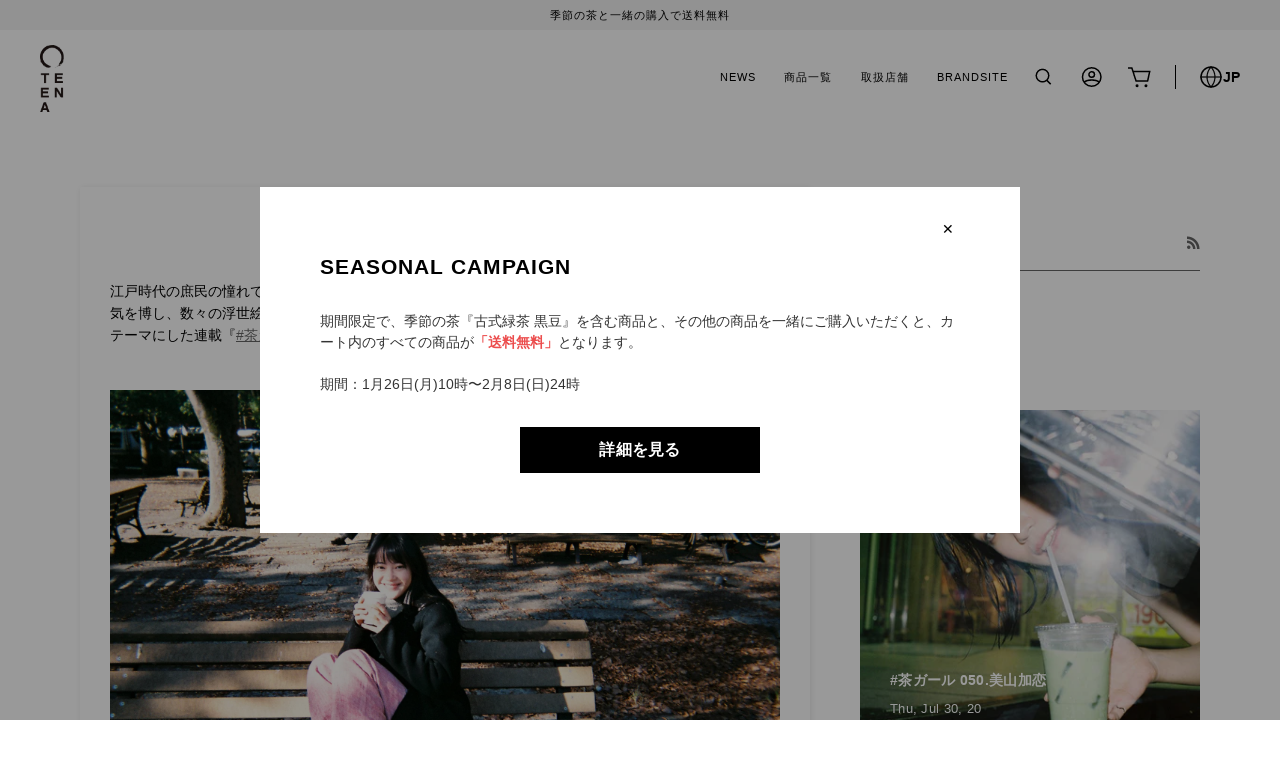

--- FILE ---
content_type: text/html; charset=utf-8
request_url: https://en-tea.com/blogs/cha-girl/20181220
body_size: 44304
content:
<!doctype html>
<!--[if lt IE 7]> <html class="no-js lt-ie9 lt-ie8 lt-ie7" lang="en"> <![endif]-->
<!--[if IE 7]> <html class="no-js lt-ie9 lt-ie8" lang="en"> <![endif]-->
<!--[if IE 8]> <html class="no-js lt-ie9" lang="en"> <![endif]-->
<!--[if IE 9 ]> <html class="ie9 no-js"> <![endif]-->
<!-- [if (gt IE 9)|!(IE)]><! -->
<html class="no-js">
  <!-- <![endif] -->
  <head>
    <!-- サイトジェネラルタグ -->
    <script async src="https://s.yimg.jp/images/listing/tool/cv/ytag.js"></script>
    <script>
      window.yjDataLayer = window.yjDataLayer || [];
      function ytag() { yjDataLayer.push(arguments); }

      ytag({"type":"ycl_cookie", "config":{"ycl_use_non_cookie_storage":true}});
    </script>

    <!-- Google Tag Manager -->
    <script>
      (function(w,d,s,l,i){w[l]=w[l]||[];w[l].push({'gtm.start':
      new Date().getTime(),event:'gtm.js'});var f=d.getElementsByTagName(s)[0],
      j=d.createElement(s),dl=l!='dataLayer'?'&l='+l:'';j.async=true;j.src=
      'https://www.googletagmanager.com/gtm.js?id='+i+dl;f.parentNode.insertBefore(j,f);
      })(window,document,'script','dataLayer','GTM-MCF9N4P');
    </script>
    <!-- End Google Tag Manager -->
    <!-- <script src="//j.wovn.io/1" data-wovnio="key=_VsWtJ" async></script> -->
    <!-- Global site tag (gtag.js) - Google Ads: 611386683 -->
    <script async src="https://www.googletagmanager.com/gtag/js?id=AW-611386683"></script>
    <script>
      window.dataLayer = window.dataLayer || [];
      function gtag(){dataLayer.push(arguments);}
      gtag('js', new Date());

      gtag('config', 'AW-611386683', {'allow_enhanced_conversions':true});
    </script>

    

    

    
      <!-- Criteo Loader File -->
      <script type="text/javascript" src="//dynamic.criteo.com/js/ld/ld.js?a=79379" async="true"></script>
      <!-- END Criteo Loader File -->
    

    <!-- ======================= Pipeline Theme V4.3.3 ========================= -->
    <meta charset="utf-8">
    <meta http-equiv="X-UA-Compatible" content="IE=edge,chrome=1">

    
      <link rel="shortcut icon" href="//en-tea.com/cdn/shop/files/entea_140x_2x_1_250x_cc17a116-e0e1-4b2e-9969-4f4d884aee53_32x32.png?v=1613722841" type="image/png">
    

    <!-- Title and description ================================================ -->
    <title>
      #茶ガール 002.小川あん
      
      
       &ndash; EN TEA
    </title>

    
      <meta name="description" content="江戸時代の庶民の憧れであった“茶屋娘”と呼ばれる女性たち。美味しいお茶と女の子がともにある風景が人気を博し、数々の浮世絵にも彼女たちの姿は描かれたという。茶屋娘がもし、現代にいたとしたら……をテーマにした連載『#茶ガール』。今日の#茶ガール　– TODAY&#39;S CHA GIRL – 002.　小川あん　(20歳/俳優)&amp;gt; Q1.好きなお茶はありますか？チャイQ2. お茶を飲みたくなるときはどんなときですか？お味噌汁飲んだあと。Q3. 人生最後のお茶、のその前に、人生最後に絶対に食べたいものはなんですか？カツ丼！Q4. お茶を飲んでほっと一息。さあ、これからやってみたいこと・挑戦してみたいことはありますか？旅がしたい！インドやス">
    

    <!-- Product meta ========================================================= -->
    <!-- /snippets/social-meta-tags.liquid -->


  <meta property="og:type" content="article">
  <meta property="og:title" content="#茶ガール 002.小川あん">
  
  
  <meta property="og:image" content="http://en-tea.com/cdn/shop/articles/chagirl_002_1_grande.jpg?v=1613304802">
  <meta property="og:image:secure_url" content="https://en-tea.com/cdn/shop/articles/chagirl_002_1_grande.jpg?v=1613304802">
  


  <meta property="og:description" content="江戸時代の庶民の憧れであった“茶屋娘”と呼ばれる女性たち。美味しいお茶と女の子がともにある風景が人気を博し、数々の浮世絵にも彼女たちの姿は描かれたという。茶屋娘がもし、現代にいたとしたら……をテーマにした連載『#茶ガール』。今日の#茶ガール　– TODAY&#39;S CHA GIRL – 002.　小川あん　(20歳/俳優)&amp;gt; Q1.好きなお茶はありますか？チャイQ2. お茶を飲みたくなるときはどんなときですか？お味噌汁飲んだあと。Q3. 人生最後のお茶、のその前に、人生最後に絶対に食べたいものはなんですか？カツ丼！Q4. お茶を飲んでほっと一息。さあ、これからやってみたいこと・挑戦してみたいことはありますか？旅がしたい！インドやス">

  <meta property="og:url" content="https://en-tea.com/blogs/cha-girl/20181220">
  <meta property="og:site_name" content="EN TEA">







  <meta name="twitter:card" content="summary">
  <meta name="twitter:title" content="#茶ガール 002.小川あん">
  <meta name="twitter:description" content="江戸時代の庶民の憧れであった“茶屋娘”と呼ばれる女性たち。美味しいお茶と女の子がともにある風景が人気を博し、数々の浮世絵にも彼女たちの姿は描かれたという。茶屋娘がもし、現代にいたとしたら……をテーマにした連載『#茶ガール』。今日の#茶ガール　– TODAY&#39;S CHA GIRL –
002.　小川あん　(20歳/俳優)&amp;gt;
Q1.好きなお茶はありますか？チャイQ2. お茶を飲みたくなるときはどんなときですか？お味噌汁飲んだあと。Q3. 人生最後のお茶、のその前に、人生最後に絶対に食べたいものはなんですか？カツ丼！Q4. お茶を飲んでほっと一息。さあ、これからやってみたいこと・挑戦してみたいことはありますか？旅がしたい！インドやスイス、クロアチアに行ってみたい。今日のお茶： 檸檬紅茶（茶と今日。CHA TOKYO）撮影場所： 代々木公園小川あん2018年、日清食品カップヌードルCM「HUNGRYDAYS 最終回篇」で話題を集める。近年の主な映画作品に、『天国はまだ遠い』、『あいが、そいで、こい』。19年春に、主演映画『スウィート・ビター・キャンディ』公開を控える。ミュージックビデオにも多数出演しており、井上苑子「だいすき。」、Alexandros「ムーンソング」、フレデリック「シントウメイ」などがある。Photographer石田 真澄 / Masumi Ishida写真家。2017年5月自身初の個展「GINGER ALE」を開催。2018年2月、初作品集「light years -光年-」をTISSUE PAPERSより刊行。雑誌や広告などでも活躍の幅を広げる。http://masumi-ishida.com/">
  
  <meta property="twitter:image" content="http://en-tea.com/cdn/shop/articles/chagirl_002_1_grande.jpg?v=1613304802">
  



    <!-- Helpers ============================================================== -->
    <link rel="canonical" href="https://en-tea.com/blogs/cha-girl/20181220">
    <meta name="viewport" content="width=device-width,initial-scale=1">
    <meta name="theme-color" content="#656565">
    <link href="https://fonts.googleapis.com/css?family=Sawarabi+Gothic" rel="stylesheet">

    <!-- CSS ================================================================== -->
    <link href="//en-tea.com/cdn/shop/t/83/assets/theme.scss.css?v=142805294062715760541763715334" rel="stylesheet" type="text/css" media="all" />
    <link href="//en-tea.com/cdn/shop/t/83/assets/newCart.css?v=50139568964819003071763712045" rel="stylesheet" type="text/css" media="all" />
    <link href="//en-tea.com/cdn/shop/t/83/assets/customize.css?v=3637155051162617921763712043" rel="stylesheet" type="text/css" media="all" />

    <!-- Vendor JS ============================================================ -->
    <script src="//en-tea.com/cdn/shop/t/83/assets/vendor.js?v=19349907457483068571729144777" type="text/javascript"></script>

    <!-- /snippets/oldIE-js.liquid -->


<!--[if lt IE 9]>
<script src="//cdnjs.cloudflare.com/ajax/libs/html5shiv/3.7.2/html5shiv.min.js" type="text/javascript"></script>
<script src="//en-tea.com/cdn/shop/t/83/assets/respond.min.js?v=52248677837542619231729144777" type="text/javascript"></script>
<script src="//en-tea.com/cdn/shop/t/83/assets/background_size_emu.js?v=20512233629963367491729144776" type="text/javascript"></script>
<link href="//en-tea.com/cdn/shop/t/83/assets/respond-proxy.html" id="respond-proxy" rel="respond-proxy" />
<link href="//en-tea.com/search?q=7500880756f606a7e70565752e04bc20" id="respond-redirect" rel="respond-redirect" />
<script src="//en-tea.com/search?q=7500880756f606a7e70565752e04bc20" type="text/javascript"></script>
<![endif]-->



    <script>
      var theme = {
        strings: {
          addToCart: "カートに入れる",
          soldOut: "SOLD OUT",
          unavailable: "UNAVAILABLE",
          join: "JOIN NOW"
        },
        moneyFormat: "¥{{amount_no_decimals}}",
        version: '4.3.3'
      }
    </script>

    
    

    <!-- Header hook for plugins ============================================== -->
    <script>window.performance && window.performance.mark && window.performance.mark('shopify.content_for_header.start');</script><meta name="google-site-verification" content="3eMXl0tlinUbFIR8WbryKi-K4Cu1BAG4iMz1EPsw0mU">
<meta id="shopify-digital-wallet" name="shopify-digital-wallet" content="/23404471/digital_wallets/dialog">
<meta name="shopify-checkout-api-token" content="ad3a81b9fe84cbac8f6336bfcccb95d6">
<meta id="in-context-paypal-metadata" data-shop-id="23404471" data-venmo-supported="false" data-environment="production" data-locale="ja_JP" data-paypal-v4="true" data-currency="JPY">
<link rel="alternate" type="application/atom+xml" title="Feed" href="/blogs/cha-girl.atom" />
<link rel="alternate" hreflang="x-default" href="https://en-tea.com/blogs/cha-girl/20181220">
<link rel="alternate" hreflang="ja" href="https://en-tea.com/blogs/cha-girl/20181220">
<link rel="alternate" hreflang="en" href="https://en-tea.com/en/blogs/cha-girl/20181220">
<script async="async" src="/checkouts/internal/preloads.js?locale=ja-JP"></script>
<link rel="preconnect" href="https://shop.app" crossorigin="anonymous">
<script async="async" src="https://shop.app/checkouts/internal/preloads.js?locale=ja-JP&shop_id=23404471" crossorigin="anonymous"></script>
<script id="apple-pay-shop-capabilities" type="application/json">{"shopId":23404471,"countryCode":"JP","currencyCode":"JPY","merchantCapabilities":["supports3DS"],"merchantId":"gid:\/\/shopify\/Shop\/23404471","merchantName":"EN TEA","requiredBillingContactFields":["postalAddress","email","phone"],"requiredShippingContactFields":["postalAddress","email","phone"],"shippingType":"shipping","supportedNetworks":["visa","masterCard","amex","jcb","discover"],"total":{"type":"pending","label":"EN TEA","amount":"1.00"},"shopifyPaymentsEnabled":true,"supportsSubscriptions":true}</script>
<script id="shopify-features" type="application/json">{"accessToken":"ad3a81b9fe84cbac8f6336bfcccb95d6","betas":["rich-media-storefront-analytics"],"domain":"en-tea.com","predictiveSearch":false,"shopId":23404471,"locale":"ja"}</script>
<script>var Shopify = Shopify || {};
Shopify.shop = "entea.myshopify.com";
Shopify.locale = "ja";
Shopify.currency = {"active":"JPY","rate":"1.0"};
Shopify.country = "JP";
Shopify.theme = {"name":"entea-ec-liquid\/master","id":171539202332,"schema_name":"Pipeline","schema_version":"4.3.3","theme_store_id":null,"role":"main"};
Shopify.theme.handle = "null";
Shopify.theme.style = {"id":null,"handle":null};
Shopify.cdnHost = "en-tea.com/cdn";
Shopify.routes = Shopify.routes || {};
Shopify.routes.root = "/";</script>
<script type="module">!function(o){(o.Shopify=o.Shopify||{}).modules=!0}(window);</script>
<script>!function(o){function n(){var o=[];function n(){o.push(Array.prototype.slice.apply(arguments))}return n.q=o,n}var t=o.Shopify=o.Shopify||{};t.loadFeatures=n(),t.autoloadFeatures=n()}(window);</script>
<script>
  window.ShopifyPay = window.ShopifyPay || {};
  window.ShopifyPay.apiHost = "shop.app\/pay";
  window.ShopifyPay.redirectState = null;
</script>
<script id="shop-js-analytics" type="application/json">{"pageType":"article"}</script>
<script defer="defer" async type="module" src="//en-tea.com/cdn/shopifycloud/shop-js/modules/v2/client.init-shop-cart-sync_CSE-8ASR.ja.esm.js"></script>
<script defer="defer" async type="module" src="//en-tea.com/cdn/shopifycloud/shop-js/modules/v2/chunk.common_DDD8GOhs.esm.js"></script>
<script defer="defer" async type="module" src="//en-tea.com/cdn/shopifycloud/shop-js/modules/v2/chunk.modal_B6JNj9sU.esm.js"></script>
<script type="module">
  await import("//en-tea.com/cdn/shopifycloud/shop-js/modules/v2/client.init-shop-cart-sync_CSE-8ASR.ja.esm.js");
await import("//en-tea.com/cdn/shopifycloud/shop-js/modules/v2/chunk.common_DDD8GOhs.esm.js");
await import("//en-tea.com/cdn/shopifycloud/shop-js/modules/v2/chunk.modal_B6JNj9sU.esm.js");

  window.Shopify.SignInWithShop?.initShopCartSync?.({"fedCMEnabled":true,"windoidEnabled":true});

</script>
<script>
  window.Shopify = window.Shopify || {};
  if (!window.Shopify.featureAssets) window.Shopify.featureAssets = {};
  window.Shopify.featureAssets['shop-js'] = {"shop-cart-sync":["modules/v2/client.shop-cart-sync_BCoLmxl3.ja.esm.js","modules/v2/chunk.common_DDD8GOhs.esm.js","modules/v2/chunk.modal_B6JNj9sU.esm.js"],"init-fed-cm":["modules/v2/client.init-fed-cm_BUzkuSqB.ja.esm.js","modules/v2/chunk.common_DDD8GOhs.esm.js","modules/v2/chunk.modal_B6JNj9sU.esm.js"],"init-shop-email-lookup-coordinator":["modules/v2/client.init-shop-email-lookup-coordinator_BW32axq4.ja.esm.js","modules/v2/chunk.common_DDD8GOhs.esm.js","modules/v2/chunk.modal_B6JNj9sU.esm.js"],"init-windoid":["modules/v2/client.init-windoid_BvNGLRkF.ja.esm.js","modules/v2/chunk.common_DDD8GOhs.esm.js","modules/v2/chunk.modal_B6JNj9sU.esm.js"],"shop-button":["modules/v2/client.shop-button_CH0XKSrs.ja.esm.js","modules/v2/chunk.common_DDD8GOhs.esm.js","modules/v2/chunk.modal_B6JNj9sU.esm.js"],"shop-cash-offers":["modules/v2/client.shop-cash-offers_DjoQtMHe.ja.esm.js","modules/v2/chunk.common_DDD8GOhs.esm.js","modules/v2/chunk.modal_B6JNj9sU.esm.js"],"shop-toast-manager":["modules/v2/client.shop-toast-manager_B8NLGr5M.ja.esm.js","modules/v2/chunk.common_DDD8GOhs.esm.js","modules/v2/chunk.modal_B6JNj9sU.esm.js"],"init-shop-cart-sync":["modules/v2/client.init-shop-cart-sync_CSE-8ASR.ja.esm.js","modules/v2/chunk.common_DDD8GOhs.esm.js","modules/v2/chunk.modal_B6JNj9sU.esm.js"],"init-customer-accounts-sign-up":["modules/v2/client.init-customer-accounts-sign-up_C-LwrDE-.ja.esm.js","modules/v2/client.shop-login-button_D0X6bVTm.ja.esm.js","modules/v2/chunk.common_DDD8GOhs.esm.js","modules/v2/chunk.modal_B6JNj9sU.esm.js"],"pay-button":["modules/v2/client.pay-button_imCDqct4.ja.esm.js","modules/v2/chunk.common_DDD8GOhs.esm.js","modules/v2/chunk.modal_B6JNj9sU.esm.js"],"init-customer-accounts":["modules/v2/client.init-customer-accounts_CxIJyI-K.ja.esm.js","modules/v2/client.shop-login-button_D0X6bVTm.ja.esm.js","modules/v2/chunk.common_DDD8GOhs.esm.js","modules/v2/chunk.modal_B6JNj9sU.esm.js"],"avatar":["modules/v2/client.avatar_BTnouDA3.ja.esm.js"],"init-shop-for-new-customer-accounts":["modules/v2/client.init-shop-for-new-customer-accounts_DRBL7B82.ja.esm.js","modules/v2/client.shop-login-button_D0X6bVTm.ja.esm.js","modules/v2/chunk.common_DDD8GOhs.esm.js","modules/v2/chunk.modal_B6JNj9sU.esm.js"],"shop-follow-button":["modules/v2/client.shop-follow-button_D610YzXR.ja.esm.js","modules/v2/chunk.common_DDD8GOhs.esm.js","modules/v2/chunk.modal_B6JNj9sU.esm.js"],"checkout-modal":["modules/v2/client.checkout-modal_NhzDspE5.ja.esm.js","modules/v2/chunk.common_DDD8GOhs.esm.js","modules/v2/chunk.modal_B6JNj9sU.esm.js"],"shop-login-button":["modules/v2/client.shop-login-button_D0X6bVTm.ja.esm.js","modules/v2/chunk.common_DDD8GOhs.esm.js","modules/v2/chunk.modal_B6JNj9sU.esm.js"],"lead-capture":["modules/v2/client.lead-capture_pLpCOlEn.ja.esm.js","modules/v2/chunk.common_DDD8GOhs.esm.js","modules/v2/chunk.modal_B6JNj9sU.esm.js"],"shop-login":["modules/v2/client.shop-login_DiHM-Diw.ja.esm.js","modules/v2/chunk.common_DDD8GOhs.esm.js","modules/v2/chunk.modal_B6JNj9sU.esm.js"],"payment-terms":["modules/v2/client.payment-terms_BdLTgEH_.ja.esm.js","modules/v2/chunk.common_DDD8GOhs.esm.js","modules/v2/chunk.modal_B6JNj9sU.esm.js"]};
</script>
<script>(function() {
  var isLoaded = false;
  function asyncLoad() {
    if (isLoaded) return;
    isLoaded = true;
    var urls = ["https:\/\/subscription-script2-pr.firebaseapp.com\/script.js?shop=entea.myshopify.com","https:\/\/gift-script-pr.pages.dev\/script.js?shop=entea.myshopify.com","https:\/\/cdn-bundler.nice-team.net\/app\/js\/bundler.js?shop=entea.myshopify.com","https:\/\/static.klaviyo.com\/onsite\/js\/R9MZbB\/klaviyo.js?company_id=R9MZbB\u0026shop=entea.myshopify.com"];
    for (var i = 0; i < urls.length; i++) {
      var s = document.createElement('script');
      s.type = 'text/javascript';
      s.async = true;
      s.src = urls[i];
      var x = document.getElementsByTagName('script')[0];
      x.parentNode.insertBefore(s, x);
    }
  };
  if(window.attachEvent) {
    window.attachEvent('onload', asyncLoad);
  } else {
    window.addEventListener('load', asyncLoad, false);
  }
})();</script>
<script id="__st">var __st={"a":23404471,"offset":32400,"reqid":"7b5d6c8f-18c1-4230-9a66-c51c2aef97a3-1769967062","pageurl":"en-tea.com\/blogs\/cha-girl\/20181220","s":"articles-388641095791","u":"e786b7510e2e","p":"article","rtyp":"article","rid":388641095791};</script>
<script>window.ShopifyPaypalV4VisibilityTracking = true;</script>
<script id="captcha-bootstrap">!function(){'use strict';const t='contact',e='account',n='new_comment',o=[[t,t],['blogs',n],['comments',n],[t,'customer']],c=[[e,'customer_login'],[e,'guest_login'],[e,'recover_customer_password'],[e,'create_customer']],r=t=>t.map((([t,e])=>`form[action*='/${t}']:not([data-nocaptcha='true']) input[name='form_type'][value='${e}']`)).join(','),a=t=>()=>t?[...document.querySelectorAll(t)].map((t=>t.form)):[];function s(){const t=[...o],e=r(t);return a(e)}const i='password',u='form_key',d=['recaptcha-v3-token','g-recaptcha-response','h-captcha-response',i],f=()=>{try{return window.sessionStorage}catch{return}},m='__shopify_v',_=t=>t.elements[u];function p(t,e,n=!1){try{const o=window.sessionStorage,c=JSON.parse(o.getItem(e)),{data:r}=function(t){const{data:e,action:n}=t;return t[m]||n?{data:e,action:n}:{data:t,action:n}}(c);for(const[e,n]of Object.entries(r))t.elements[e]&&(t.elements[e].value=n);n&&o.removeItem(e)}catch(o){console.error('form repopulation failed',{error:o})}}const l='form_type',E='cptcha';function T(t){t.dataset[E]=!0}const w=window,h=w.document,L='Shopify',v='ce_forms',y='captcha';let A=!1;((t,e)=>{const n=(g='f06e6c50-85a8-45c8-87d0-21a2b65856fe',I='https://cdn.shopify.com/shopifycloud/storefront-forms-hcaptcha/ce_storefront_forms_captcha_hcaptcha.v1.5.2.iife.js',D={infoText:'hCaptchaによる保護',privacyText:'プライバシー',termsText:'利用規約'},(t,e,n)=>{const o=w[L][v],c=o.bindForm;if(c)return c(t,g,e,D).then(n);var r;o.q.push([[t,g,e,D],n]),r=I,A||(h.body.append(Object.assign(h.createElement('script'),{id:'captcha-provider',async:!0,src:r})),A=!0)});var g,I,D;w[L]=w[L]||{},w[L][v]=w[L][v]||{},w[L][v].q=[],w[L][y]=w[L][y]||{},w[L][y].protect=function(t,e){n(t,void 0,e),T(t)},Object.freeze(w[L][y]),function(t,e,n,w,h,L){const[v,y,A,g]=function(t,e,n){const i=e?o:[],u=t?c:[],d=[...i,...u],f=r(d),m=r(i),_=r(d.filter((([t,e])=>n.includes(e))));return[a(f),a(m),a(_),s()]}(w,h,L),I=t=>{const e=t.target;return e instanceof HTMLFormElement?e:e&&e.form},D=t=>v().includes(t);t.addEventListener('submit',(t=>{const e=I(t);if(!e)return;const n=D(e)&&!e.dataset.hcaptchaBound&&!e.dataset.recaptchaBound,o=_(e),c=g().includes(e)&&(!o||!o.value);(n||c)&&t.preventDefault(),c&&!n&&(function(t){try{if(!f())return;!function(t){const e=f();if(!e)return;const n=_(t);if(!n)return;const o=n.value;o&&e.removeItem(o)}(t);const e=Array.from(Array(32),(()=>Math.random().toString(36)[2])).join('');!function(t,e){_(t)||t.append(Object.assign(document.createElement('input'),{type:'hidden',name:u})),t.elements[u].value=e}(t,e),function(t,e){const n=f();if(!n)return;const o=[...t.querySelectorAll(`input[type='${i}']`)].map((({name:t})=>t)),c=[...d,...o],r={};for(const[a,s]of new FormData(t).entries())c.includes(a)||(r[a]=s);n.setItem(e,JSON.stringify({[m]:1,action:t.action,data:r}))}(t,e)}catch(e){console.error('failed to persist form',e)}}(e),e.submit())}));const S=(t,e)=>{t&&!t.dataset[E]&&(n(t,e.some((e=>e===t))),T(t))};for(const o of['focusin','change'])t.addEventListener(o,(t=>{const e=I(t);D(e)&&S(e,y())}));const B=e.get('form_key'),M=e.get(l),P=B&&M;t.addEventListener('DOMContentLoaded',(()=>{const t=y();if(P)for(const e of t)e.elements[l].value===M&&p(e,B);[...new Set([...A(),...v().filter((t=>'true'===t.dataset.shopifyCaptcha))])].forEach((e=>S(e,t)))}))}(h,new URLSearchParams(w.location.search),n,t,e,['guest_login'])})(!0,!0)}();</script>
<script integrity="sha256-4kQ18oKyAcykRKYeNunJcIwy7WH5gtpwJnB7kiuLZ1E=" data-source-attribution="shopify.loadfeatures" defer="defer" src="//en-tea.com/cdn/shopifycloud/storefront/assets/storefront/load_feature-a0a9edcb.js" crossorigin="anonymous"></script>
<script crossorigin="anonymous" defer="defer" src="//en-tea.com/cdn/shopifycloud/storefront/assets/shopify_pay/storefront-65b4c6d7.js?v=20250812"></script>
<script data-source-attribution="shopify.dynamic_checkout.dynamic.init">var Shopify=Shopify||{};Shopify.PaymentButton=Shopify.PaymentButton||{isStorefrontPortableWallets:!0,init:function(){window.Shopify.PaymentButton.init=function(){};var t=document.createElement("script");t.src="https://en-tea.com/cdn/shopifycloud/portable-wallets/latest/portable-wallets.ja.js",t.type="module",document.head.appendChild(t)}};
</script>
<script data-source-attribution="shopify.dynamic_checkout.buyer_consent">
  function portableWalletsHideBuyerConsent(e){var t=document.getElementById("shopify-buyer-consent"),n=document.getElementById("shopify-subscription-policy-button");t&&n&&(t.classList.add("hidden"),t.setAttribute("aria-hidden","true"),n.removeEventListener("click",e))}function portableWalletsShowBuyerConsent(e){var t=document.getElementById("shopify-buyer-consent"),n=document.getElementById("shopify-subscription-policy-button");t&&n&&(t.classList.remove("hidden"),t.removeAttribute("aria-hidden"),n.addEventListener("click",e))}window.Shopify?.PaymentButton&&(window.Shopify.PaymentButton.hideBuyerConsent=portableWalletsHideBuyerConsent,window.Shopify.PaymentButton.showBuyerConsent=portableWalletsShowBuyerConsent);
</script>
<script data-source-attribution="shopify.dynamic_checkout.cart.bootstrap">document.addEventListener("DOMContentLoaded",(function(){function t(){return document.querySelector("shopify-accelerated-checkout-cart, shopify-accelerated-checkout")}if(t())Shopify.PaymentButton.init();else{new MutationObserver((function(e,n){t()&&(Shopify.PaymentButton.init(),n.disconnect())})).observe(document.body,{childList:!0,subtree:!0})}}));
</script>
<script id='scb4127' type='text/javascript' async='' src='https://en-tea.com/cdn/shopifycloud/privacy-banner/storefront-banner.js'></script><link id="shopify-accelerated-checkout-styles" rel="stylesheet" media="screen" href="https://en-tea.com/cdn/shopifycloud/portable-wallets/latest/accelerated-checkout-backwards-compat.css" crossorigin="anonymous">
<style id="shopify-accelerated-checkout-cart">
        #shopify-buyer-consent {
  margin-top: 1em;
  display: inline-block;
  width: 100%;
}

#shopify-buyer-consent.hidden {
  display: none;
}

#shopify-subscription-policy-button {
  background: none;
  border: none;
  padding: 0;
  text-decoration: underline;
  font-size: inherit;
  cursor: pointer;
}

#shopify-subscription-policy-button::before {
  box-shadow: none;
}

      </style>

<script>window.performance && window.performance.mark && window.performance.mark('shopify.content_for_header.end');</script>
    <meta name="google-site-verification" content="CUvm9jx855ZyB5GshZWDaXCDeKhy_jIiXS0oyyp2NnI">
    <link
      href="https://fonts.googleapis.com/css?family=Noto+Serif+JP:200,300,400,500,600,700,900&display=swap&subset=japanese"
      rel="stylesheet"
    >
    

    <!-- JSON-LD構造化データ - 組織情報 -->
    <script type="application/ld+json">
    {
      "@context": "http://schema.org",
      "@type": "Organization",
      "name": "EN TEA",
      "url": "https://en-tea.com/", 
      "logo": "https://cdn.shopify.com/s/files/1/2340/4471/files/logo_new.jpg?v=1752039564" 
    }
    </script>

  <!-- BEGIN app block: shopify://apps/judge-me-reviews/blocks/judgeme_core/61ccd3b1-a9f2-4160-9fe9-4fec8413e5d8 --><!-- Start of Judge.me Core -->






<link rel="dns-prefetch" href="https://cdnwidget.judge.me">
<link rel="dns-prefetch" href="https://cdn.judge.me">
<link rel="dns-prefetch" href="https://cdn1.judge.me">
<link rel="dns-prefetch" href="https://api.judge.me">

<script data-cfasync='false' class='jdgm-settings-script'>window.jdgmSettings={"pagination":5,"disable_web_reviews":false,"badge_no_review_text":"0件","badge_n_reviews_text":"{{ n }} 件","badge_star_color":"#000000","hide_badge_preview_if_no_reviews":false,"badge_hide_text":false,"enforce_center_preview_badge":false,"widget_title":"カスタマーレビュー","widget_open_form_text":"レビューを書く","widget_close_form_text":"レビューをキャンセル","widget_refresh_page_text":"ページを更新","widget_summary_text":"{{ number_of_reviews }}","widget_no_review_text":"0","widget_name_field_text":"お名前（非公開）","widget_verified_name_field_text":"承認済みの名前（非公開）","widget_name_placeholder_text":"名前を入力してください（非公開）","widget_required_field_error_text":"このフィールドは必須です。","widget_email_field_text":"メールアドレス（非公開）","widget_verified_email_field_text":"認証されたメール（非公開、編集不可）","widget_email_placeholder_text":"あなたのメールアドレス（非公開）","widget_email_field_error_text":"有効なメールアドレスを入力して下さい","widget_rating_field_text":"評価","widget_review_title_field_text":"レビュータイトル","widget_review_title_placeholder_text":"レビューにタイトルをつける","widget_review_body_field_text":"レビュー本文","widget_review_body_placeholder_text":"レビューの内容を記入してください","widget_pictures_field_text":"レビューの用写真、ビデオ（オプション）","widget_submit_review_text":"送信する","widget_submit_verified_review_text":"認証済みレビューを送信","widget_submit_success_msg_with_auto_publish":"ありがとうございます！数分後にページを更新して、あなたのレビューを確認してください。\u003ca href='https://judge.me/login' target='_blank' rel='nofollow noopener'\u003eJudge.me\u003c/a\u003eにログインすることで、レビューの削除や編集ができます。","widget_submit_success_msg_no_auto_publish":"レビューの投稿をいただき、ありがとうございました。レビューは担当者が確認後に表示されます。レビューを編集または削除したい場合はEN TEA \u003cinfo@en-tea.com\u003eまでご連絡ください。","widget_show_default_reviews_out_of_total_text":"{{ n_reviews }}件のレビューのうち{{ n_reviews_shown }}件を表示しています。","widget_show_all_link_text":"すべて表示","widget_show_less_link_text":"表示を減らす","widget_author_said_text":"{{ reviewer_name }}の言葉：","widget_days_text":"{{ n }}日前","widget_weeks_text":"{{ n }}週間前","widget_months_text":"{{ n }}ヶ月前","widget_years_text":"{{ n }}年前","widget_yesterday_text":"昨日","widget_today_text":"今日","widget_replied_text":"\u003e\u003e {{ shop_name }}の返信：","widget_read_more_text":"続きを読む","widget_reviewer_name_as_initial":"anonymous","widget_rating_filter_color":"#fbcd0a","widget_rating_filter_see_all_text":"すべてのレビューを見る","widget_sorting_most_recent_text":"最新順","widget_sorting_highest_rating_text":"最高評価順","widget_sorting_lowest_rating_text":"最低評価順","widget_sorting_with_pictures_text":"写真付きのみ","widget_sorting_most_helpful_text":"最も役立つ順","widget_open_question_form_text":"質問する","widget_reviews_subtab_text":"レビュー","widget_questions_subtab_text":"質問","widget_question_label_text":"質問","widget_answer_label_text":"回答","widget_question_placeholder_text":"ここに質問を書いてください","widget_submit_question_text":"質問を送信","widget_question_submit_success_text":"ご質問ありがとうございます！回答があり次第ご連絡いたします。","widget_star_color":"#000000","verified_badge_text":"認証済み","verified_badge_bg_color":"","verified_badge_text_color":"","verified_badge_placement":"left-of-reviewer-name","widget_review_max_height":"","widget_hide_border":true,"widget_social_share":false,"widget_thumb":false,"widget_review_location_show":false,"widget_location_format":"","all_reviews_include_out_of_store_products":true,"all_reviews_out_of_store_text":"（ストア外）","all_reviews_pagination":100,"all_reviews_product_name_prefix_text":"について","enable_review_pictures":true,"enable_question_anwser":false,"widget_theme":"default","review_date_format":"mm/dd/yyyy","default_sort_method":"most-helpful","widget_product_reviews_subtab_text":"製品レビュー","widget_shop_reviews_subtab_text":"ショップレビュー","widget_other_products_reviews_text":"他の製品のレビュー","widget_store_reviews_subtab_text":"ショップレビュー","widget_no_store_reviews_text":"この店舗はまだレビューを受け取っていません","widget_web_restriction_product_reviews_text":"この製品に対するレビューはまだありません","widget_no_items_text":"アイテムが見つかりません","widget_show_more_text":"もっと見る","widget_write_a_store_review_text":"ストアレビューを書く","widget_other_languages_heading":"他の言語のレビュー","widget_translate_review_text":"レビューを{{ language }}に翻訳","widget_translating_review_text":"翻訳中...","widget_show_original_translation_text":"原文を表示 ({{ language }})","widget_translate_review_failed_text":"レビューを翻訳できませんでした。","widget_translate_review_retry_text":"再試行","widget_translate_review_try_again_later_text":"後でもう一度お試しください","show_product_url_for_grouped_product":false,"widget_sorting_pictures_first_text":"写真を最初に","show_pictures_on_all_rev_page_mobile":false,"show_pictures_on_all_rev_page_desktop":false,"floating_tab_hide_mobile_install_preference":false,"floating_tab_button_name":"★ レビュー","floating_tab_title":"お客様の声","floating_tab_button_color":"","floating_tab_button_background_color":"","floating_tab_url":"","floating_tab_url_enabled":false,"floating_tab_tab_style":"text","all_reviews_text_badge_text":"お客様は当店を{{ shop.metafields.judgeme.all_reviews_count }}件のレビューに基づいて{{ shop.metafields.judgeme.all_reviews_rating | round: 1 }}/5と評価しています。","all_reviews_text_badge_text_branded_style":"{{ shop.metafields.judgeme.all_reviews_count }}件のレビューに基づいて5つ星中{{ shop.metafields.judgeme.all_reviews_rating | round: 1 }}つ星","is_all_reviews_text_badge_a_link":false,"show_stars_for_all_reviews_text_badge":false,"all_reviews_text_badge_url":"","all_reviews_text_style":"branded","all_reviews_text_color_style":"judgeme_brand_color","all_reviews_text_color":"#108474","all_reviews_text_show_jm_brand":true,"featured_carousel_show_header":true,"featured_carousel_title":"お客様の声","testimonials_carousel_title":"お客様の声","videos_carousel_title":"お客様の声","cards_carousel_title":"お客様の声","featured_carousel_count_text":"{{ n }}件のレビューから","featured_carousel_add_link_to_all_reviews_page":false,"featured_carousel_url":"","featured_carousel_show_images":true,"featured_carousel_autoslide_interval":5,"featured_carousel_arrows_on_the_sides":false,"featured_carousel_height":250,"featured_carousel_width":80,"featured_carousel_image_size":0,"featured_carousel_image_height":250,"featured_carousel_arrow_color":"#eeeeee","verified_count_badge_style":"branded","verified_count_badge_orientation":"horizontal","verified_count_badge_color_style":"judgeme_brand_color","verified_count_badge_color":"#108474","is_verified_count_badge_a_link":false,"verified_count_badge_url":"","verified_count_badge_show_jm_brand":true,"widget_rating_preset_default":5,"widget_first_sub_tab":"product-reviews","widget_show_histogram":true,"widget_histogram_use_custom_color":false,"widget_pagination_use_custom_color":false,"widget_star_use_custom_color":false,"widget_verified_badge_use_custom_color":false,"widget_write_review_use_custom_color":false,"picture_reminder_submit_button":"Upload Pictures","enable_review_videos":false,"mute_video_by_default":false,"widget_sorting_videos_first_text":"動画を最初に","widget_review_pending_text":"保留中","featured_carousel_items_for_large_screen":3,"social_share_options_order":"Facebook,Twitter","remove_microdata_snippet":false,"disable_json_ld":false,"enable_json_ld_products":false,"preview_badge_show_question_text":false,"preview_badge_no_question_text":"質問なし","preview_badge_n_question_text":"{{ number_of_questions }}件の質問","qa_badge_show_icon":false,"qa_badge_position":"same-row","remove_judgeme_branding":true,"widget_add_search_bar":false,"widget_search_bar_placeholder":"検索","widget_sorting_verified_only_text":"認証済みのみ","featured_carousel_theme":"default","featured_carousel_show_rating":true,"featured_carousel_show_title":true,"featured_carousel_show_body":true,"featured_carousel_show_date":false,"featured_carousel_show_reviewer":true,"featured_carousel_show_product":false,"featured_carousel_header_background_color":"#108474","featured_carousel_header_text_color":"#ffffff","featured_carousel_name_product_separator":"reviewed","featured_carousel_full_star_background":"#108474","featured_carousel_empty_star_background":"#dadada","featured_carousel_vertical_theme_background":"#f9fafb","featured_carousel_verified_badge_enable":true,"featured_carousel_verified_badge_color":"#108474","featured_carousel_border_style":"round","featured_carousel_review_line_length_limit":3,"featured_carousel_more_reviews_button_text":"さらにレビューを読む","featured_carousel_view_product_button_text":"製品を見る","all_reviews_page_load_reviews_on":"scroll","all_reviews_page_load_more_text":"さらにレビューを読み込む","disable_fb_tab_reviews":false,"enable_ajax_cdn_cache":false,"widget_advanced_speed_features":5,"widget_public_name_text":"のように公開表示","default_reviewer_name":"John Smith","default_reviewer_name_has_non_latin":true,"widget_reviewer_anonymous":"***","medals_widget_title":"Judge.me レビューメダル","medals_widget_background_color":"#f9fafb","medals_widget_position":"footer_all_pages","medals_widget_border_color":"#f9fafb","medals_widget_verified_text_position":"left","medals_widget_use_monochromatic_version":false,"medals_widget_elements_color":"#108474","show_reviewer_avatar":false,"widget_invalid_yt_video_url_error_text":"YouTubeビデオURLではありません","widget_max_length_field_error_text":"{0}文字以内で入力してください。","widget_show_country_flag":false,"widget_show_collected_via_shop_app":true,"widget_verified_by_shop_badge_style":"light","widget_verified_by_shop_text":"ショップによって認証","widget_show_photo_gallery":false,"widget_load_with_code_splitting":true,"widget_ugc_install_preference":false,"widget_ugc_title":"私たちが作り、あなたが共有","widget_ugc_subtitle":"タグ付けすると、あなたの写真が私たちのページで特集されます","widget_ugc_arrows_color":"#ffffff","widget_ugc_primary_button_text":"今すぐ購入","widget_ugc_primary_button_background_color":"#108474","widget_ugc_primary_button_text_color":"#ffffff","widget_ugc_primary_button_border_width":"0","widget_ugc_primary_button_border_style":"none","widget_ugc_primary_button_border_color":"#108474","widget_ugc_primary_button_border_radius":"25","widget_ugc_secondary_button_text":"さらに読み込む","widget_ugc_secondary_button_background_color":"#ffffff","widget_ugc_secondary_button_text_color":"#108474","widget_ugc_secondary_button_border_width":"2","widget_ugc_secondary_button_border_style":"solid","widget_ugc_secondary_button_border_color":"#108474","widget_ugc_secondary_button_border_radius":"25","widget_ugc_reviews_button_text":"レビューを見る","widget_ugc_reviews_button_background_color":"#ffffff","widget_ugc_reviews_button_text_color":"#108474","widget_ugc_reviews_button_border_width":"2","widget_ugc_reviews_button_border_style":"solid","widget_ugc_reviews_button_border_color":"#108474","widget_ugc_reviews_button_border_radius":"25","widget_ugc_reviews_button_link_to":"judgeme-reviews-page","widget_ugc_show_post_date":true,"widget_ugc_max_width":"800","widget_rating_metafield_value_type":true,"widget_primary_color":"#000000","widget_enable_secondary_color":false,"widget_secondary_color":"#edf5f5","widget_summary_average_rating_text":"{{ average_rating }}","widget_media_grid_title":"お客様の写真と動画","widget_media_grid_see_more_text":"もっと見る","widget_round_style":false,"widget_show_product_medals":false,"widget_verified_by_judgeme_text":"Judge.meによって認証","widget_show_store_medals":true,"widget_verified_by_judgeme_text_in_store_medals":"Judge.meによって認証","widget_media_field_exceed_quantity_message":"申し訳ありませんが、1つのレビューにつき{{ max_media }}つまでしか受け付けられません。","widget_media_field_exceed_limit_message":"{{ file_name }}が大きすぎます。{{ size_limit }}MB未満の{{ media_type }}を選択してください。","widget_review_submitted_text":"\u003cp\u003eレビューの投稿をいただき、\u003c/p\u003e\u003cp\u003eありがとうございました！\u003c/p\u003e","widget_question_submitted_text":"質問が送信されました！","widget_close_form_text_question":"キャンセル","widget_write_your_answer_here_text":"ここに回答を書いてください","widget_enabled_branded_link":true,"widget_show_collected_by_judgeme":true,"widget_reviewer_name_color":"","widget_write_review_text_color":"","widget_write_review_bg_color":"","widget_collected_by_judgeme_text":"Judge.meによって収集","widget_pagination_type":"standard","widget_load_more_text":"さらに読み込む","widget_load_more_color":"#108474","widget_full_review_text":"完全なレビュー","widget_read_more_reviews_text":"さらにレビューを読む","widget_read_questions_text":"質問を読む","widget_questions_and_answers_text":"質問と回答","widget_verified_by_text":"認証元","widget_verified_text":"認証済み","widget_number_of_reviews_text":"{{ number_of_reviews }}件のレビュー","widget_back_button_text":"戻る","widget_next_button_text":"次へ","widget_custom_forms_filter_button":"フィルター","custom_forms_style":"horizontal","widget_show_review_information":false,"how_reviews_are_collected":"レビューの収集方法は？","widget_show_review_keywords":false,"widget_gdpr_statement":"あなたのデータの使用方法：あなたが残したレビューについてのみ、必要な場合にのみご連絡いたします。レビューを送信することで、Judge.meの\u003ca href='https://judge.me/terms' target='_blank' rel='nofollow noopener'\u003e利用規約\u003c/a\u003e、\u003ca href='https://judge.me/privacy' target='_blank' rel='nofollow noopener'\u003eプライバシーポリシー\u003c/a\u003e、\u003ca href='https://judge.me/content-policy' target='_blank' rel='nofollow noopener'\u003eコンテンツポリシー\u003c/a\u003eに同意したことになります。","widget_multilingual_sorting_enabled":false,"widget_translate_review_content_enabled":false,"widget_translate_review_content_method":"manual","popup_widget_review_selection":"automatically_with_pictures","popup_widget_round_border_style":true,"popup_widget_show_title":true,"popup_widget_show_body":true,"popup_widget_show_reviewer":false,"popup_widget_show_product":true,"popup_widget_show_pictures":true,"popup_widget_use_review_picture":true,"popup_widget_show_on_home_page":true,"popup_widget_show_on_product_page":true,"popup_widget_show_on_collection_page":true,"popup_widget_show_on_cart_page":true,"popup_widget_position":"bottom_left","popup_widget_first_review_delay":5,"popup_widget_duration":5,"popup_widget_interval":5,"popup_widget_review_count":5,"popup_widget_hide_on_mobile":true,"review_snippet_widget_round_border_style":true,"review_snippet_widget_card_color":"#FFFFFF","review_snippet_widget_slider_arrows_background_color":"#FFFFFF","review_snippet_widget_slider_arrows_color":"#000000","review_snippet_widget_star_color":"#108474","show_product_variant":false,"all_reviews_product_variant_label_text":"バリエーション: ","widget_show_verified_branding":false,"widget_ai_summary_title":"お客様の声","widget_ai_summary_disclaimer":"最近のカスタマーレビューに基づくAI搭載レビュー要約","widget_show_ai_summary":false,"widget_show_ai_summary_bg":false,"widget_show_review_title_input":true,"redirect_reviewers_invited_via_email":"review_widget","request_store_review_after_product_review":false,"request_review_other_products_in_order":false,"review_form_color_scheme":"default","review_form_corner_style":"square","review_form_star_color":{},"review_form_text_color":"#333333","review_form_background_color":"#ffffff","review_form_field_background_color":"#fafafa","review_form_button_color":{},"review_form_button_text_color":"#ffffff","review_form_modal_overlay_color":"#000000","review_content_screen_title_text":"この製品をどのように評価しますか？","review_content_introduction_text":"あなたの体験について少し共有していただけると嬉しいです。","store_review_form_title_text":"このストアをどのように評価しますか？","store_review_form_introduction_text":"あなたの体験について少し共有していただけると嬉しいです。","show_review_guidance_text":true,"one_star_review_guidance_text":"悪い","five_star_review_guidance_text":"素晴らしい","customer_information_screen_title_text":"あなたについて","customer_information_introduction_text":"あなたについてもっと教えてください。","custom_questions_screen_title_text":"あなたの体験について詳しく","custom_questions_introduction_text":"あなたの体験についてより詳しく理解するための質問がいくつかあります。","review_submitted_screen_title_text":"レビューありがとうございます！","review_submitted_screen_thank_you_text":"現在処理中です。まもなくストアに表示されます。","review_submitted_screen_email_verification_text":"今送信したリンクをクリックしてメールアドレスを確認してください。これにより、レビューの信頼性を保つことができます。","review_submitted_request_store_review_text":"私たちとのお買い物体験を共有していただけませんか？","review_submitted_review_other_products_text":"これらの商品をレビューしていただけませんか？","store_review_screen_title_text":"あなたの購入体験を共有しますか？","store_review_introduction_text":"あなたのフィードバックを重視し、改善に活用します。あなたの思いや提案を共有してください。","reviewer_media_screen_title_picture_text":"写真を共有","reviewer_media_introduction_picture_text":"レビューを裏付ける写真をアップロードしてください。","reviewer_media_screen_title_video_text":"ビデオを共有","reviewer_media_introduction_video_text":"レビューを裏付けるビデオをアップロードしてください。","reviewer_media_screen_title_picture_or_video_text":"写真またはビデオを共有","reviewer_media_introduction_picture_or_video_text":"レビューを裏付ける写真またはビデオをアップロードしてください。","reviewer_media_youtube_url_text":"ここにYoutubeのURLを貼り付けてください","advanced_settings_next_step_button_text":"次へ","advanced_settings_close_review_button_text":"閉じる","modal_write_review_flow":false,"write_review_flow_required_text":"必須","write_review_flow_privacy_message_text":"個人情報を厳守します。","write_review_flow_anonymous_text":"匿名レビュー","write_review_flow_visibility_text":"これは他のお客様には表示されません。","write_review_flow_multiple_selection_help_text":"お好きなだけ選択してください","write_review_flow_single_selection_help_text":"一つのオプションを選択してください","write_review_flow_required_field_error_text":"この項目は必須です","write_review_flow_invalid_email_error_text":"有効なメールアドレスを入力してください","write_review_flow_max_length_error_text":"最大{{ max_length }}文字。","write_review_flow_media_upload_text":"\u003cb\u003eクリックしてアップロード\u003c/b\u003eまたはドラッグ\u0026ドロップ","write_review_flow_gdpr_statement":"必要な場合にのみ、あなたのレビューについてご連絡いたします。レビューを送信することで、当社の\u003ca href='https://judge.me/terms' target='_blank' rel='nofollow noopener'\u003e利用規約\u003c/a\u003eおよび\u003ca href='https://judge.me/privacy' target='_blank' rel='nofollow noopener'\u003eプライバシーポリシー\u003c/a\u003eに同意したものとみなされます。","rating_only_reviews_enabled":false,"show_negative_reviews_help_screen":false,"new_review_flow_help_screen_rating_threshold":3,"negative_review_resolution_screen_title_text":"もっと教えてください","negative_review_resolution_text":"お客様の体験は私たちにとって重要です。ご購入に問題がございましたら、私たちがサポートいたします。お気軽にお問い合わせください。状況を改善する機会をいただければ幸いです。","negative_review_resolution_button_text":"お問い合わせ","negative_review_resolution_proceed_with_review_text":"レビューを残す","negative_review_resolution_subject":"{{ shop_name }}での購入に関する問題。{{ order_name }}","preview_badge_collection_page_install_status":false,"widget_review_custom_css":"\n@media only screen and (min-width: 992px) {\n.jdgm-row-stars {\n    display: flex;\n    flex-wrap: wrap;\n}\n}\n@media only screen and (min-width: 992px) {\n.jdgm-rev-widg__summary, .jdgm-histogram, .jdgm-temp-hidden {\n     flex: 1;\n     width: 50% !important;\n}\n}\n@media only screen and (min-width: 992px) {\n.jdgm-widget-actions-wrapper {\n     flex-basis: 100%;\n     margin-top: 33px;\n}\n}\n","preview_badge_custom_css":".jdgm-prev-badge__text {\n  margin-left: 5px;\n}","preview_badge_stars_count":"5-stars","featured_carousel_custom_css":"","floating_tab_custom_css":"","all_reviews_widget_custom_css":"","medals_widget_custom_css":"","verified_badge_custom_css":"","all_reviews_text_custom_css":"","transparency_badges_collected_via_store_invite":false,"transparency_badges_from_another_provider":false,"transparency_badges_collected_from_store_visitor":false,"transparency_badges_collected_by_verified_review_provider":false,"transparency_badges_earned_reward":false,"transparency_badges_collected_via_store_invite_text":"ストア招待によるレビュー収集","transparency_badges_from_another_provider_text":"他のプロバイダーからのレビュー収集","transparency_badges_collected_from_store_visitor_text":"ストア訪問者からのレビュー収集","transparency_badges_written_in_google_text":"Googleで書かれたレビュー","transparency_badges_written_in_etsy_text":"Etsyで書かれたレビュー","transparency_badges_written_in_shop_app_text":"Shop Appで書かれたレビュー","transparency_badges_earned_reward_text":"将来の購入に対する報酬を獲得したレビュー","product_review_widget_per_page":3,"widget_store_review_label_text":"ストアレビュー","checkout_comment_extension_title_on_product_page":"Customer Comments","checkout_comment_extension_num_latest_comment_show":5,"checkout_comment_extension_format":"name_and_timestamp","checkout_comment_customer_name":"last_initial","checkout_comment_comment_notification":true,"preview_badge_collection_page_install_preference":false,"preview_badge_home_page_install_preference":false,"preview_badge_product_page_install_preference":false,"review_widget_install_preference":"","review_carousel_install_preference":false,"floating_reviews_tab_install_preference":"none","verified_reviews_count_badge_install_preference":false,"all_reviews_text_install_preference":false,"review_widget_best_location":false,"judgeme_medals_install_preference":false,"review_widget_revamp_enabled":false,"review_widget_qna_enabled":false,"review_widget_header_theme":"minimal","review_widget_widget_title_enabled":true,"review_widget_header_text_size":"medium","review_widget_header_text_weight":"regular","review_widget_average_rating_style":"compact","review_widget_bar_chart_enabled":true,"review_widget_bar_chart_type":"numbers","review_widget_bar_chart_style":"standard","review_widget_expanded_media_gallery_enabled":false,"review_widget_reviews_section_theme":"standard","review_widget_image_style":"thumbnails","review_widget_review_image_ratio":"square","review_widget_stars_size":"medium","review_widget_verified_badge":"standard_text","review_widget_review_title_text_size":"medium","review_widget_review_text_size":"medium","review_widget_review_text_length":"medium","review_widget_number_of_columns_desktop":3,"review_widget_carousel_transition_speed":5,"review_widget_custom_questions_answers_display":"always","review_widget_button_text_color":"#FFFFFF","review_widget_text_color":"#000000","review_widget_lighter_text_color":"#7B7B7B","review_widget_corner_styling":"soft","review_widget_review_word_singular":"レビュー","review_widget_review_word_plural":"レビュー","review_widget_voting_label":"役立つ？","review_widget_shop_reply_label":"{{ shop_name }}からの返信：","review_widget_filters_title":"フィルター","qna_widget_question_word_singular":"質問","qna_widget_question_word_plural":"質問","qna_widget_answer_reply_label":"{{ answerer_name }}からの返信：","qna_content_screen_title_text":"この商品について質問","qna_widget_question_required_field_error_text":"質問を入力してください。","qna_widget_flow_gdpr_statement":"必要な場合にのみ、あなたの質問についてご連絡いたします。質問を送信することで、当社の\u003ca href='https://judge.me/terms' target='_blank' rel='nofollow noopener'\u003e利用規約\u003c/a\u003eおよび\u003ca href='https://judge.me/privacy' target='_blank' rel='nofollow noopener'\u003eプライバシーポリシー\u003c/a\u003eに同意したものとみなされます。","qna_widget_question_submitted_text":"質問ありがとうございます！","qna_widget_close_form_text_question":"閉じる","qna_widget_question_submit_success_text":"あなたの質問に回答が届いたら、あなたにメールでお知らせします。","all_reviews_widget_v2025_enabled":false,"all_reviews_widget_v2025_header_theme":"default","all_reviews_widget_v2025_widget_title_enabled":true,"all_reviews_widget_v2025_header_text_size":"medium","all_reviews_widget_v2025_header_text_weight":"regular","all_reviews_widget_v2025_average_rating_style":"compact","all_reviews_widget_v2025_bar_chart_enabled":true,"all_reviews_widget_v2025_bar_chart_type":"numbers","all_reviews_widget_v2025_bar_chart_style":"standard","all_reviews_widget_v2025_expanded_media_gallery_enabled":false,"all_reviews_widget_v2025_show_store_medals":true,"all_reviews_widget_v2025_show_photo_gallery":true,"all_reviews_widget_v2025_show_review_keywords":false,"all_reviews_widget_v2025_show_ai_summary":false,"all_reviews_widget_v2025_show_ai_summary_bg":false,"all_reviews_widget_v2025_add_search_bar":false,"all_reviews_widget_v2025_default_sort_method":"most-recent","all_reviews_widget_v2025_reviews_per_page":10,"all_reviews_widget_v2025_reviews_section_theme":"default","all_reviews_widget_v2025_image_style":"thumbnails","all_reviews_widget_v2025_review_image_ratio":"square","all_reviews_widget_v2025_stars_size":"medium","all_reviews_widget_v2025_verified_badge":"bold_badge","all_reviews_widget_v2025_review_title_text_size":"medium","all_reviews_widget_v2025_review_text_size":"medium","all_reviews_widget_v2025_review_text_length":"medium","all_reviews_widget_v2025_number_of_columns_desktop":3,"all_reviews_widget_v2025_carousel_transition_speed":5,"all_reviews_widget_v2025_custom_questions_answers_display":"always","all_reviews_widget_v2025_show_product_variant":false,"all_reviews_widget_v2025_show_reviewer_avatar":true,"all_reviews_widget_v2025_reviewer_name_as_initial":"","all_reviews_widget_v2025_review_location_show":false,"all_reviews_widget_v2025_location_format":"","all_reviews_widget_v2025_show_country_flag":false,"all_reviews_widget_v2025_verified_by_shop_badge_style":"light","all_reviews_widget_v2025_social_share":false,"all_reviews_widget_v2025_social_share_options_order":"Facebook,Twitter,LinkedIn,Pinterest","all_reviews_widget_v2025_pagination_type":"standard","all_reviews_widget_v2025_button_text_color":"#FFFFFF","all_reviews_widget_v2025_text_color":"#000000","all_reviews_widget_v2025_lighter_text_color":"#7B7B7B","all_reviews_widget_v2025_corner_styling":"soft","all_reviews_widget_v2025_title":"カスタマーレビュー","all_reviews_widget_v2025_ai_summary_title":"お客様がこのストアについて言っていること","all_reviews_widget_v2025_no_review_text":"最初のレビューを書きましょう","platform":"shopify","branding_url":"https://app.judge.me/reviews","branding_text":"Powered by Judge.me","locale":"en","reply_name":"EN TEA","widget_version":"3.0","footer":true,"autopublish":false,"review_dates":true,"enable_custom_form":true,"shop_locale":"ja","enable_multi_locales_translations":true,"show_review_title_input":true,"review_verification_email_status":"never","can_be_branded":true,"reply_name_text":"EN TEA"};</script> <style class='jdgm-settings-style'>﻿.jdgm-xx{left:0}:root{--jdgm-primary-color: #000;--jdgm-secondary-color: rgba(0,0,0,0.1);--jdgm-star-color: #000;--jdgm-write-review-text-color: white;--jdgm-write-review-bg-color: #000000;--jdgm-paginate-color: #000;--jdgm-border-radius: 0;--jdgm-reviewer-name-color: #000000}.jdgm-histogram__bar-content{background-color:#000}.jdgm-rev[data-verified-buyer=true] .jdgm-rev__icon.jdgm-rev__icon:after,.jdgm-rev__buyer-badge.jdgm-rev__buyer-badge{color:white;background-color:#000}.jdgm-review-widget--small .jdgm-gallery.jdgm-gallery .jdgm-gallery__thumbnail-link:nth-child(8) .jdgm-gallery__thumbnail-wrapper.jdgm-gallery__thumbnail-wrapper:before{content:"もっと見る"}@media only screen and (min-width: 768px){.jdgm-gallery.jdgm-gallery .jdgm-gallery__thumbnail-link:nth-child(8) .jdgm-gallery__thumbnail-wrapper.jdgm-gallery__thumbnail-wrapper:before{content:"もっと見る"}}.jdgm-preview-badge .jdgm-star.jdgm-star{color:#000000}.jdgm-rev .jdgm-rev__icon{display:none !important}.jdgm-widget.jdgm-all-reviews-widget,.jdgm-widget .jdgm-rev-widg{border:none;padding:0}.jdgm-author-fullname{display:none !important}.jdgm-author-all-initials{display:none !important}.jdgm-author-last-initial{display:none !important}.jdgm-rev-widg__title{visibility:hidden}.jdgm-rev-widg__summary-text{visibility:hidden}.jdgm-prev-badge__text{visibility:hidden}.jdgm-rev__prod-link-prefix:before{content:'について'}.jdgm-rev__variant-label:before{content:'バリエーション: '}.jdgm-rev__out-of-store-text:before{content:'（ストア外）'}@media only screen and (min-width: 768px){.jdgm-rev__pics .jdgm-rev_all-rev-page-picture-separator,.jdgm-rev__pics .jdgm-rev__product-picture{display:none}}@media only screen and (max-width: 768px){.jdgm-rev__pics .jdgm-rev_all-rev-page-picture-separator,.jdgm-rev__pics .jdgm-rev__product-picture{display:none}}.jdgm-preview-badge[data-template="product"]{display:none !important}.jdgm-preview-badge[data-template="collection"]{display:none !important}.jdgm-preview-badge[data-template="index"]{display:none !important}.jdgm-review-widget[data-from-snippet="true"]{display:none !important}.jdgm-verified-count-badget[data-from-snippet="true"]{display:none !important}.jdgm-carousel-wrapper[data-from-snippet="true"]{display:none !important}.jdgm-all-reviews-text[data-from-snippet="true"]{display:none !important}.jdgm-medals-section[data-from-snippet="true"]{display:none !important}.jdgm-ugc-media-wrapper[data-from-snippet="true"]{display:none !important}.jdgm-rev__transparency-badge[data-badge-type="review_collected_via_store_invitation"]{display:none !important}.jdgm-rev__transparency-badge[data-badge-type="review_collected_from_another_provider"]{display:none !important}.jdgm-rev__transparency-badge[data-badge-type="review_collected_from_store_visitor"]{display:none !important}.jdgm-rev__transparency-badge[data-badge-type="review_written_in_etsy"]{display:none !important}.jdgm-rev__transparency-badge[data-badge-type="review_written_in_google_business"]{display:none !important}.jdgm-rev__transparency-badge[data-badge-type="review_written_in_shop_app"]{display:none !important}.jdgm-rev__transparency-badge[data-badge-type="review_earned_for_future_purchase"]{display:none !important}.jdgm-review-snippet-widget .jdgm-rev-snippet-widget__cards-container .jdgm-rev-snippet-card{border-radius:8px;background:#fff}.jdgm-review-snippet-widget .jdgm-rev-snippet-widget__cards-container .jdgm-rev-snippet-card__rev-rating .jdgm-star{color:#108474}.jdgm-review-snippet-widget .jdgm-rev-snippet-widget__prev-btn,.jdgm-review-snippet-widget .jdgm-rev-snippet-widget__next-btn{border-radius:50%;background:#fff}.jdgm-review-snippet-widget .jdgm-rev-snippet-widget__prev-btn>svg,.jdgm-review-snippet-widget .jdgm-rev-snippet-widget__next-btn>svg{fill:#000}.jdgm-full-rev-modal.rev-snippet-widget .jm-mfp-container .jm-mfp-content,.jdgm-full-rev-modal.rev-snippet-widget .jm-mfp-container .jdgm-full-rev__icon,.jdgm-full-rev-modal.rev-snippet-widget .jm-mfp-container .jdgm-full-rev__pic-img,.jdgm-full-rev-modal.rev-snippet-widget .jm-mfp-container .jdgm-full-rev__reply{border-radius:8px}.jdgm-full-rev-modal.rev-snippet-widget .jm-mfp-container .jdgm-full-rev[data-verified-buyer="true"] .jdgm-full-rev__icon::after{border-radius:8px}.jdgm-full-rev-modal.rev-snippet-widget .jm-mfp-container .jdgm-full-rev .jdgm-rev__buyer-badge{border-radius:calc( 8px / 2 )}.jdgm-full-rev-modal.rev-snippet-widget .jm-mfp-container .jdgm-full-rev .jdgm-full-rev__replier::before{content:'EN TEA'}.jdgm-full-rev-modal.rev-snippet-widget .jm-mfp-container .jdgm-full-rev .jdgm-full-rev__product-button{border-radius:calc( 8px * 6 )}
</style> <style class='jdgm-settings-style'>@media only screen and (min-width: 992px){.jdgm-review-widget .jdgm-row-stars{display:flex;flex-wrap:wrap}}@media only screen and (min-width: 992px){.jdgm-review-widget .jdgm-rev-widg__summary,.jdgm-review-widget .jdgm-histogram,.jdgm-review-widget .jdgm-temp-hidden{flex:1;width:50% !important}}@media only screen and (min-width: 992px){.jdgm-review-widget .jdgm-widget-actions-wrapper{flex-basis:100%;margin-top:33px}}.jdgm-preview-badge .jdgm-prev-badge__text{margin-left:5px}
</style>

  
  
  
  <style class='jdgm-miracle-styles'>
  @-webkit-keyframes jdgm-spin{0%{-webkit-transform:rotate(0deg);-ms-transform:rotate(0deg);transform:rotate(0deg)}100%{-webkit-transform:rotate(359deg);-ms-transform:rotate(359deg);transform:rotate(359deg)}}@keyframes jdgm-spin{0%{-webkit-transform:rotate(0deg);-ms-transform:rotate(0deg);transform:rotate(0deg)}100%{-webkit-transform:rotate(359deg);-ms-transform:rotate(359deg);transform:rotate(359deg)}}@font-face{font-family:'JudgemeStar';src:url("[data-uri]") format("woff");font-weight:normal;font-style:normal}.jdgm-star{font-family:'JudgemeStar';display:inline !important;text-decoration:none !important;padding:0 4px 0 0 !important;margin:0 !important;font-weight:bold;opacity:1;-webkit-font-smoothing:antialiased;-moz-osx-font-smoothing:grayscale}.jdgm-star:hover{opacity:1}.jdgm-star:last-of-type{padding:0 !important}.jdgm-star.jdgm--on:before{content:"\e000"}.jdgm-star.jdgm--off:before{content:"\e001"}.jdgm-star.jdgm--half:before{content:"\e002"}.jdgm-widget *{margin:0;line-height:1.4;-webkit-box-sizing:border-box;-moz-box-sizing:border-box;box-sizing:border-box;-webkit-overflow-scrolling:touch}.jdgm-hidden{display:none !important;visibility:hidden !important}.jdgm-temp-hidden{display:none}.jdgm-spinner{width:40px;height:40px;margin:auto;border-radius:50%;border-top:2px solid #eee;border-right:2px solid #eee;border-bottom:2px solid #eee;border-left:2px solid #ccc;-webkit-animation:jdgm-spin 0.8s infinite linear;animation:jdgm-spin 0.8s infinite linear}.jdgm-spinner:empty{display:block}.jdgm-prev-badge{display:block !important}

</style>
<style class='jdgm-miracle-styles'>
  @font-face{font-family:'JudgemeStar';src:url("[data-uri]") format("woff");font-weight:normal;font-style:normal}

</style>


  
  
   


<script data-cfasync='false' class='jdgm-script'>
!function(e){window.jdgm=window.jdgm||{},jdgm.CDN_HOST="https://cdnwidget.judge.me/",jdgm.CDN_HOST_ALT="https://cdn2.judge.me/cdn/widget_frontend/",jdgm.API_HOST="https://api.judge.me/",jdgm.CDN_BASE_URL="https://cdn.shopify.com/extensions/019c1033-b3a9-7ad3-b9bf-61b1f669de2a/judgeme-extensions-330/assets/",
jdgm.docReady=function(d){(e.attachEvent?"complete"===e.readyState:"loading"!==e.readyState)?
setTimeout(d,0):e.addEventListener("DOMContentLoaded",d)},jdgm.loadCSS=function(d,t,o,a){
!o&&jdgm.loadCSS.requestedUrls.indexOf(d)>=0||(jdgm.loadCSS.requestedUrls.push(d),
(a=e.createElement("link")).rel="stylesheet",a.class="jdgm-stylesheet",a.media="nope!",
a.href=d,a.onload=function(){this.media="all",t&&setTimeout(t)},e.body.appendChild(a))},
jdgm.loadCSS.requestedUrls=[],jdgm.loadJS=function(e,d){var t=new XMLHttpRequest;
t.onreadystatechange=function(){4===t.readyState&&(Function(t.response)(),d&&d(t.response))},
t.open("GET",e),t.onerror=function(){if(e.indexOf(jdgm.CDN_HOST)===0&&jdgm.CDN_HOST_ALT!==jdgm.CDN_HOST){var f=e.replace(jdgm.CDN_HOST,jdgm.CDN_HOST_ALT);jdgm.loadJS(f,d)}},t.send()},jdgm.docReady((function(){(window.jdgmLoadCSS||e.querySelectorAll(
".jdgm-widget, .jdgm-all-reviews-page").length>0)&&(jdgmSettings.widget_load_with_code_splitting?
parseFloat(jdgmSettings.widget_version)>=3?jdgm.loadCSS(jdgm.CDN_HOST+"widget_v3/base.css"):
jdgm.loadCSS(jdgm.CDN_HOST+"widget/base.css"):jdgm.loadCSS(jdgm.CDN_HOST+"shopify_v2.css"),
jdgm.loadJS(jdgm.CDN_HOST+"loa"+"der.js"))}))}(document);
</script>
<noscript><link rel="stylesheet" type="text/css" media="all" href="https://cdnwidget.judge.me/shopify_v2.css"></noscript>

<!-- BEGIN app snippet: theme_fix_tags --><script>
  (function() {
    var jdgmThemeFixes = null;
    if (!jdgmThemeFixes) return;
    var thisThemeFix = jdgmThemeFixes[Shopify.theme.id];
    if (!thisThemeFix) return;

    if (thisThemeFix.html) {
      document.addEventListener("DOMContentLoaded", function() {
        var htmlDiv = document.createElement('div');
        htmlDiv.classList.add('jdgm-theme-fix-html');
        htmlDiv.innerHTML = thisThemeFix.html;
        document.body.append(htmlDiv);
      });
    };

    if (thisThemeFix.css) {
      var styleTag = document.createElement('style');
      styleTag.classList.add('jdgm-theme-fix-style');
      styleTag.innerHTML = thisThemeFix.css;
      document.head.append(styleTag);
    };

    if (thisThemeFix.js) {
      var scriptTag = document.createElement('script');
      scriptTag.classList.add('jdgm-theme-fix-script');
      scriptTag.innerHTML = thisThemeFix.js;
      document.head.append(scriptTag);
    };
  })();
</script>
<!-- END app snippet -->
<!-- End of Judge.me Core -->



<!-- END app block --><!-- BEGIN app block: shopify://apps/yahoo/blocks/embed/6450ca0f-2641-4742-b488-bd9d40aa5ab7 --><script
  id='ydn-script'
  async
  
  
  src='https://asia-northeast1-ydn-pr.cloudfunctions.net/script?shop=entea.myshopify.com&from_theme=true'
  
  
  type='text/javascript'
></script>


<!-- END app block --><!-- BEGIN app block: shopify://apps/bundler/blocks/bundler-script-append/7a6ae1b8-3b16-449b-8429-8bb89a62c664 --><script defer="defer">
	/**	Bundler script loader, version number: 2.0 */
	(function(){
		var loadScript=function(a,b){var c=document.createElement("script");c.type="text/javascript",c.readyState?c.onreadystatechange=function(){("loaded"==c.readyState||"complete"==c.readyState)&&(c.onreadystatechange=null,b())}:c.onload=function(){b()},c.src=a,document.getElementsByTagName("head")[0].appendChild(c)};
		appendScriptUrl('entea.myshopify.com');

		// get script url and append timestamp of last change
		function appendScriptUrl(shop) {

			var timeStamp = Math.floor(Date.now() / (1000*1*1));
			var timestampUrl = 'https://bundler.nice-team.net/app/shop/status/'+shop+'.js?'+timeStamp;

			loadScript(timestampUrl, function() {
				// append app script
				if (typeof bundler_settings_updated == 'undefined') {
					console.log('settings are undefined');
					bundler_settings_updated = 'default-by-script';
				}
				var scriptUrl = "https://cdn-bundler.nice-team.net/app/js/bundler-script.js?shop="+shop+"&"+bundler_settings_updated;
				loadScript(scriptUrl, function(){});
			});
		}
	})();

	var BndlrScriptAppended = true;
	
</script>

<!-- END app block --><!-- BEGIN app block: shopify://apps//blocks/embed/5c32e80d-58a7-4e80-805d-f1e065eedebf --><script
  id='marutto-affiliate-script'
  async
  
  
  src='https://asia-northeast1-affiliate-pr.cloudfunctions.net/script?shop=entea.myshopify.com&from_theme=true'
  
  
  type='text/javascript'
></script>


<!-- END app block --><!-- BEGIN app block: shopify://apps/all-in-gift/blocks/embed/14c78036-27a0-4098-a9e3-c3f1525dedff --><script id='huckleberry-all-in-gift-embed-script' type="text/javascript" src="https://gift-script-pr.pages.dev/script.js?shop=entea.myshopify.com" defer></script>
<!-- END app block --><script src="https://cdn.shopify.com/extensions/019c1033-b3a9-7ad3-b9bf-61b1f669de2a/judgeme-extensions-330/assets/loader.js" type="text/javascript" defer="defer"></script>
<link href="https://monorail-edge.shopifysvc.com" rel="dns-prefetch">
<script>(function(){if ("sendBeacon" in navigator && "performance" in window) {try {var session_token_from_headers = performance.getEntriesByType('navigation')[0].serverTiming.find(x => x.name == '_s').description;} catch {var session_token_from_headers = undefined;}var session_cookie_matches = document.cookie.match(/_shopify_s=([^;]*)/);var session_token_from_cookie = session_cookie_matches && session_cookie_matches.length === 2 ? session_cookie_matches[1] : "";var session_token = session_token_from_headers || session_token_from_cookie || "";function handle_abandonment_event(e) {var entries = performance.getEntries().filter(function(entry) {return /monorail-edge.shopifysvc.com/.test(entry.name);});if (!window.abandonment_tracked && entries.length === 0) {window.abandonment_tracked = true;var currentMs = Date.now();var navigation_start = performance.timing.navigationStart;var payload = {shop_id: 23404471,url: window.location.href,navigation_start,duration: currentMs - navigation_start,session_token,page_type: "article"};window.navigator.sendBeacon("https://monorail-edge.shopifysvc.com/v1/produce", JSON.stringify({schema_id: "online_store_buyer_site_abandonment/1.1",payload: payload,metadata: {event_created_at_ms: currentMs,event_sent_at_ms: currentMs}}));}}window.addEventListener('pagehide', handle_abandonment_event);}}());</script>
<script id="web-pixels-manager-setup">(function e(e,d,r,n,o){if(void 0===o&&(o={}),!Boolean(null===(a=null===(i=window.Shopify)||void 0===i?void 0:i.analytics)||void 0===a?void 0:a.replayQueue)){var i,a;window.Shopify=window.Shopify||{};var t=window.Shopify;t.analytics=t.analytics||{};var s=t.analytics;s.replayQueue=[],s.publish=function(e,d,r){return s.replayQueue.push([e,d,r]),!0};try{self.performance.mark("wpm:start")}catch(e){}var l=function(){var e={modern:/Edge?\/(1{2}[4-9]|1[2-9]\d|[2-9]\d{2}|\d{4,})\.\d+(\.\d+|)|Firefox\/(1{2}[4-9]|1[2-9]\d|[2-9]\d{2}|\d{4,})\.\d+(\.\d+|)|Chrom(ium|e)\/(9{2}|\d{3,})\.\d+(\.\d+|)|(Maci|X1{2}).+ Version\/(15\.\d+|(1[6-9]|[2-9]\d|\d{3,})\.\d+)([,.]\d+|)( \(\w+\)|)( Mobile\/\w+|) Safari\/|Chrome.+OPR\/(9{2}|\d{3,})\.\d+\.\d+|(CPU[ +]OS|iPhone[ +]OS|CPU[ +]iPhone|CPU IPhone OS|CPU iPad OS)[ +]+(15[._]\d+|(1[6-9]|[2-9]\d|\d{3,})[._]\d+)([._]\d+|)|Android:?[ /-](13[3-9]|1[4-9]\d|[2-9]\d{2}|\d{4,})(\.\d+|)(\.\d+|)|Android.+Firefox\/(13[5-9]|1[4-9]\d|[2-9]\d{2}|\d{4,})\.\d+(\.\d+|)|Android.+Chrom(ium|e)\/(13[3-9]|1[4-9]\d|[2-9]\d{2}|\d{4,})\.\d+(\.\d+|)|SamsungBrowser\/([2-9]\d|\d{3,})\.\d+/,legacy:/Edge?\/(1[6-9]|[2-9]\d|\d{3,})\.\d+(\.\d+|)|Firefox\/(5[4-9]|[6-9]\d|\d{3,})\.\d+(\.\d+|)|Chrom(ium|e)\/(5[1-9]|[6-9]\d|\d{3,})\.\d+(\.\d+|)([\d.]+$|.*Safari\/(?![\d.]+ Edge\/[\d.]+$))|(Maci|X1{2}).+ Version\/(10\.\d+|(1[1-9]|[2-9]\d|\d{3,})\.\d+)([,.]\d+|)( \(\w+\)|)( Mobile\/\w+|) Safari\/|Chrome.+OPR\/(3[89]|[4-9]\d|\d{3,})\.\d+\.\d+|(CPU[ +]OS|iPhone[ +]OS|CPU[ +]iPhone|CPU IPhone OS|CPU iPad OS)[ +]+(10[._]\d+|(1[1-9]|[2-9]\d|\d{3,})[._]\d+)([._]\d+|)|Android:?[ /-](13[3-9]|1[4-9]\d|[2-9]\d{2}|\d{4,})(\.\d+|)(\.\d+|)|Mobile Safari.+OPR\/([89]\d|\d{3,})\.\d+\.\d+|Android.+Firefox\/(13[5-9]|1[4-9]\d|[2-9]\d{2}|\d{4,})\.\d+(\.\d+|)|Android.+Chrom(ium|e)\/(13[3-9]|1[4-9]\d|[2-9]\d{2}|\d{4,})\.\d+(\.\d+|)|Android.+(UC? ?Browser|UCWEB|U3)[ /]?(15\.([5-9]|\d{2,})|(1[6-9]|[2-9]\d|\d{3,})\.\d+)\.\d+|SamsungBrowser\/(5\.\d+|([6-9]|\d{2,})\.\d+)|Android.+MQ{2}Browser\/(14(\.(9|\d{2,})|)|(1[5-9]|[2-9]\d|\d{3,})(\.\d+|))(\.\d+|)|K[Aa][Ii]OS\/(3\.\d+|([4-9]|\d{2,})\.\d+)(\.\d+|)/},d=e.modern,r=e.legacy,n=navigator.userAgent;return n.match(d)?"modern":n.match(r)?"legacy":"unknown"}(),u="modern"===l?"modern":"legacy",c=(null!=n?n:{modern:"",legacy:""})[u],f=function(e){return[e.baseUrl,"/wpm","/b",e.hashVersion,"modern"===e.buildTarget?"m":"l",".js"].join("")}({baseUrl:d,hashVersion:r,buildTarget:u}),m=function(e){var d=e.version,r=e.bundleTarget,n=e.surface,o=e.pageUrl,i=e.monorailEndpoint;return{emit:function(e){var a=e.status,t=e.errorMsg,s=(new Date).getTime(),l=JSON.stringify({metadata:{event_sent_at_ms:s},events:[{schema_id:"web_pixels_manager_load/3.1",payload:{version:d,bundle_target:r,page_url:o,status:a,surface:n,error_msg:t},metadata:{event_created_at_ms:s}}]});if(!i)return console&&console.warn&&console.warn("[Web Pixels Manager] No Monorail endpoint provided, skipping logging."),!1;try{return self.navigator.sendBeacon.bind(self.navigator)(i,l)}catch(e){}var u=new XMLHttpRequest;try{return u.open("POST",i,!0),u.setRequestHeader("Content-Type","text/plain"),u.send(l),!0}catch(e){return console&&console.warn&&console.warn("[Web Pixels Manager] Got an unhandled error while logging to Monorail."),!1}}}}({version:r,bundleTarget:l,surface:e.surface,pageUrl:self.location.href,monorailEndpoint:e.monorailEndpoint});try{o.browserTarget=l,function(e){var d=e.src,r=e.async,n=void 0===r||r,o=e.onload,i=e.onerror,a=e.sri,t=e.scriptDataAttributes,s=void 0===t?{}:t,l=document.createElement("script"),u=document.querySelector("head"),c=document.querySelector("body");if(l.async=n,l.src=d,a&&(l.integrity=a,l.crossOrigin="anonymous"),s)for(var f in s)if(Object.prototype.hasOwnProperty.call(s,f))try{l.dataset[f]=s[f]}catch(e){}if(o&&l.addEventListener("load",o),i&&l.addEventListener("error",i),u)u.appendChild(l);else{if(!c)throw new Error("Did not find a head or body element to append the script");c.appendChild(l)}}({src:f,async:!0,onload:function(){if(!function(){var e,d;return Boolean(null===(d=null===(e=window.Shopify)||void 0===e?void 0:e.analytics)||void 0===d?void 0:d.initialized)}()){var d=window.webPixelsManager.init(e)||void 0;if(d){var r=window.Shopify.analytics;r.replayQueue.forEach((function(e){var r=e[0],n=e[1],o=e[2];d.publishCustomEvent(r,n,o)})),r.replayQueue=[],r.publish=d.publishCustomEvent,r.visitor=d.visitor,r.initialized=!0}}},onerror:function(){return m.emit({status:"failed",errorMsg:"".concat(f," has failed to load")})},sri:function(e){var d=/^sha384-[A-Za-z0-9+/=]+$/;return"string"==typeof e&&d.test(e)}(c)?c:"",scriptDataAttributes:o}),m.emit({status:"loading"})}catch(e){m.emit({status:"failed",errorMsg:(null==e?void 0:e.message)||"Unknown error"})}}})({shopId: 23404471,storefrontBaseUrl: "https://en-tea.com",extensionsBaseUrl: "https://extensions.shopifycdn.com/cdn/shopifycloud/web-pixels-manager",monorailEndpoint: "https://monorail-edge.shopifysvc.com/unstable/produce_batch",surface: "storefront-renderer",enabledBetaFlags: ["2dca8a86"],webPixelsConfigList: [{"id":"1845690652","configuration":"{\"accountID\":\"R9MZbB\",\"webPixelConfig\":\"eyJlbmFibGVBZGRlZFRvQ2FydEV2ZW50cyI6IHRydWV9\"}","eventPayloadVersion":"v1","runtimeContext":"STRICT","scriptVersion":"524f6c1ee37bacdca7657a665bdca589","type":"APP","apiClientId":123074,"privacyPurposes":["ANALYTICS","MARKETING"],"dataSharingAdjustments":{"protectedCustomerApprovalScopes":["read_customer_address","read_customer_email","read_customer_name","read_customer_personal_data","read_customer_phone"]}},{"id":"1504575772","configuration":"{\"functionURL\":\"https:\\\/\\\/asia-northeast1-ydn-pr.cloudfunctions.net\"}","eventPayloadVersion":"v1","runtimeContext":"STRICT","scriptVersion":"061fe8490d18b6779d00e6728735a804","type":"APP","apiClientId":5852167,"privacyPurposes":["ANALYTICS","MARKETING","SALE_OF_DATA"],"dataSharingAdjustments":{"protectedCustomerApprovalScopes":["read_customer_personal_data"]}},{"id":"1353220380","configuration":"{\"webPixelName\":\"Judge.me\"}","eventPayloadVersion":"v1","runtimeContext":"STRICT","scriptVersion":"34ad157958823915625854214640f0bf","type":"APP","apiClientId":683015,"privacyPurposes":["ANALYTICS"],"dataSharingAdjustments":{"protectedCustomerApprovalScopes":["read_customer_email","read_customer_name","read_customer_personal_data","read_customer_phone"]}},{"id":"726466844","configuration":"{\"config\":\"{\\\"pixel_id\\\":\\\"G-94TGHY3JK6\\\",\\\"target_country\\\":\\\"JP\\\",\\\"gtag_events\\\":[{\\\"type\\\":\\\"purchase\\\",\\\"action_label\\\":\\\"G-94TGHY3JK6\\\"},{\\\"type\\\":\\\"page_view\\\",\\\"action_label\\\":\\\"G-94TGHY3JK6\\\"},{\\\"type\\\":\\\"view_item\\\",\\\"action_label\\\":\\\"G-94TGHY3JK6\\\"},{\\\"type\\\":\\\"search\\\",\\\"action_label\\\":\\\"G-94TGHY3JK6\\\"},{\\\"type\\\":\\\"add_to_cart\\\",\\\"action_label\\\":\\\"G-94TGHY3JK6\\\"},{\\\"type\\\":\\\"begin_checkout\\\",\\\"action_label\\\":\\\"G-94TGHY3JK6\\\"},{\\\"type\\\":\\\"add_payment_info\\\",\\\"action_label\\\":\\\"G-94TGHY3JK6\\\"}],\\\"enable_monitoring_mode\\\":false}\"}","eventPayloadVersion":"v1","runtimeContext":"OPEN","scriptVersion":"b2a88bafab3e21179ed38636efcd8a93","type":"APP","apiClientId":1780363,"privacyPurposes":[],"dataSharingAdjustments":{"protectedCustomerApprovalScopes":["read_customer_address","read_customer_email","read_customer_name","read_customer_personal_data","read_customer_phone"]}},{"id":"447709468","configuration":"{\"functionURL\":\"https:\\\/\\\/asia-northeast1-affiliate-pr.cloudfunctions.net\"}","eventPayloadVersion":"v1","runtimeContext":"STRICT","scriptVersion":"94e189d195a300e0c3f85445a9e8e697","type":"APP","apiClientId":4026747,"privacyPurposes":["ANALYTICS","MARKETING","SALE_OF_DATA"],"dataSharingAdjustments":{"protectedCustomerApprovalScopes":["read_customer_address","read_customer_email","read_customer_name","read_customer_personal_data","read_customer_phone"]}},{"id":"299499804","configuration":"{\"pixel_id\":\"585193898916468\",\"pixel_type\":\"facebook_pixel\",\"metaapp_system_user_token\":\"-\"}","eventPayloadVersion":"v1","runtimeContext":"OPEN","scriptVersion":"ca16bc87fe92b6042fbaa3acc2fbdaa6","type":"APP","apiClientId":2329312,"privacyPurposes":["ANALYTICS","MARKETING","SALE_OF_DATA"],"dataSharingAdjustments":{"protectedCustomerApprovalScopes":["read_customer_address","read_customer_email","read_customer_name","read_customer_personal_data","read_customer_phone"]}},{"id":"273514780","configuration":"{\"partnerId\": \"79379\", \"environment\": \"prod\", \"countryCode\": \"JP\", \"logLevel\": \"none\"}","eventPayloadVersion":"v1","runtimeContext":"STRICT","scriptVersion":"3add57fd2056b63da5cf857b4ed8b1f3","type":"APP","apiClientId":5829751,"privacyPurposes":["ANALYTICS","MARKETING","SALE_OF_DATA"],"dataSharingAdjustments":{"protectedCustomerApprovalScopes":[]}},{"id":"shopify-app-pixel","configuration":"{}","eventPayloadVersion":"v1","runtimeContext":"STRICT","scriptVersion":"0450","apiClientId":"shopify-pixel","type":"APP","privacyPurposes":["ANALYTICS","MARKETING"]},{"id":"shopify-custom-pixel","eventPayloadVersion":"v1","runtimeContext":"LAX","scriptVersion":"0450","apiClientId":"shopify-pixel","type":"CUSTOM","privacyPurposes":["ANALYTICS","MARKETING"]}],isMerchantRequest: false,initData: {"shop":{"name":"EN TEA","paymentSettings":{"currencyCode":"JPY"},"myshopifyDomain":"entea.myshopify.com","countryCode":"JP","storefrontUrl":"https:\/\/en-tea.com"},"customer":null,"cart":null,"checkout":null,"productVariants":[],"purchasingCompany":null},},"https://en-tea.com/cdn","1d2a099fw23dfb22ep557258f5m7a2edbae",{"modern":"","legacy":""},{"shopId":"23404471","storefrontBaseUrl":"https:\/\/en-tea.com","extensionBaseUrl":"https:\/\/extensions.shopifycdn.com\/cdn\/shopifycloud\/web-pixels-manager","surface":"storefront-renderer","enabledBetaFlags":"[\"2dca8a86\"]","isMerchantRequest":"false","hashVersion":"1d2a099fw23dfb22ep557258f5m7a2edbae","publish":"custom","events":"[[\"page_viewed\",{}]]"});</script><script>
  window.ShopifyAnalytics = window.ShopifyAnalytics || {};
  window.ShopifyAnalytics.meta = window.ShopifyAnalytics.meta || {};
  window.ShopifyAnalytics.meta.currency = 'JPY';
  var meta = {"page":{"pageType":"article","resourceType":"article","resourceId":388641095791,"requestId":"7b5d6c8f-18c1-4230-9a66-c51c2aef97a3-1769967062"}};
  for (var attr in meta) {
    window.ShopifyAnalytics.meta[attr] = meta[attr];
  }
</script>
<script class="analytics">
  (function () {
    var customDocumentWrite = function(content) {
      var jquery = null;

      if (window.jQuery) {
        jquery = window.jQuery;
      } else if (window.Checkout && window.Checkout.$) {
        jquery = window.Checkout.$;
      }

      if (jquery) {
        jquery('body').append(content);
      }
    };

    var hasLoggedConversion = function(token) {
      if (token) {
        return document.cookie.indexOf('loggedConversion=' + token) !== -1;
      }
      return false;
    }

    var setCookieIfConversion = function(token) {
      if (token) {
        var twoMonthsFromNow = new Date(Date.now());
        twoMonthsFromNow.setMonth(twoMonthsFromNow.getMonth() + 2);

        document.cookie = 'loggedConversion=' + token + '; expires=' + twoMonthsFromNow;
      }
    }

    var trekkie = window.ShopifyAnalytics.lib = window.trekkie = window.trekkie || [];
    if (trekkie.integrations) {
      return;
    }
    trekkie.methods = [
      'identify',
      'page',
      'ready',
      'track',
      'trackForm',
      'trackLink'
    ];
    trekkie.factory = function(method) {
      return function() {
        var args = Array.prototype.slice.call(arguments);
        args.unshift(method);
        trekkie.push(args);
        return trekkie;
      };
    };
    for (var i = 0; i < trekkie.methods.length; i++) {
      var key = trekkie.methods[i];
      trekkie[key] = trekkie.factory(key);
    }
    trekkie.load = function(config) {
      trekkie.config = config || {};
      trekkie.config.initialDocumentCookie = document.cookie;
      var first = document.getElementsByTagName('script')[0];
      var script = document.createElement('script');
      script.type = 'text/javascript';
      script.onerror = function(e) {
        var scriptFallback = document.createElement('script');
        scriptFallback.type = 'text/javascript';
        scriptFallback.onerror = function(error) {
                var Monorail = {
      produce: function produce(monorailDomain, schemaId, payload) {
        var currentMs = new Date().getTime();
        var event = {
          schema_id: schemaId,
          payload: payload,
          metadata: {
            event_created_at_ms: currentMs,
            event_sent_at_ms: currentMs
          }
        };
        return Monorail.sendRequest("https://" + monorailDomain + "/v1/produce", JSON.stringify(event));
      },
      sendRequest: function sendRequest(endpointUrl, payload) {
        // Try the sendBeacon API
        if (window && window.navigator && typeof window.navigator.sendBeacon === 'function' && typeof window.Blob === 'function' && !Monorail.isIos12()) {
          var blobData = new window.Blob([payload], {
            type: 'text/plain'
          });

          if (window.navigator.sendBeacon(endpointUrl, blobData)) {
            return true;
          } // sendBeacon was not successful

        } // XHR beacon

        var xhr = new XMLHttpRequest();

        try {
          xhr.open('POST', endpointUrl);
          xhr.setRequestHeader('Content-Type', 'text/plain');
          xhr.send(payload);
        } catch (e) {
          console.log(e);
        }

        return false;
      },
      isIos12: function isIos12() {
        return window.navigator.userAgent.lastIndexOf('iPhone; CPU iPhone OS 12_') !== -1 || window.navigator.userAgent.lastIndexOf('iPad; CPU OS 12_') !== -1;
      }
    };
    Monorail.produce('monorail-edge.shopifysvc.com',
      'trekkie_storefront_load_errors/1.1',
      {shop_id: 23404471,
      theme_id: 171539202332,
      app_name: "storefront",
      context_url: window.location.href,
      source_url: "//en-tea.com/cdn/s/trekkie.storefront.c59ea00e0474b293ae6629561379568a2d7c4bba.min.js"});

        };
        scriptFallback.async = true;
        scriptFallback.src = '//en-tea.com/cdn/s/trekkie.storefront.c59ea00e0474b293ae6629561379568a2d7c4bba.min.js';
        first.parentNode.insertBefore(scriptFallback, first);
      };
      script.async = true;
      script.src = '//en-tea.com/cdn/s/trekkie.storefront.c59ea00e0474b293ae6629561379568a2d7c4bba.min.js';
      first.parentNode.insertBefore(script, first);
    };
    trekkie.load(
      {"Trekkie":{"appName":"storefront","development":false,"defaultAttributes":{"shopId":23404471,"isMerchantRequest":null,"themeId":171539202332,"themeCityHash":"4091781204613445469","contentLanguage":"ja","currency":"JPY","eventMetadataId":"0838ebd7-d9bd-43b9-9e89-18a7164489d1"},"isServerSideCookieWritingEnabled":true,"monorailRegion":"shop_domain","enabledBetaFlags":["65f19447","b5387b81"]},"Session Attribution":{},"S2S":{"facebookCapiEnabled":true,"source":"trekkie-storefront-renderer","apiClientId":580111}}
    );

    var loaded = false;
    trekkie.ready(function() {
      if (loaded) return;
      loaded = true;

      window.ShopifyAnalytics.lib = window.trekkie;

      var originalDocumentWrite = document.write;
      document.write = customDocumentWrite;
      try { window.ShopifyAnalytics.merchantGoogleAnalytics.call(this); } catch(error) {};
      document.write = originalDocumentWrite;

      window.ShopifyAnalytics.lib.page(null,{"pageType":"article","resourceType":"article","resourceId":388641095791,"requestId":"7b5d6c8f-18c1-4230-9a66-c51c2aef97a3-1769967062","shopifyEmitted":true});

      var match = window.location.pathname.match(/checkouts\/(.+)\/(thank_you|post_purchase)/)
      var token = match? match[1]: undefined;
      if (!hasLoggedConversion(token)) {
        setCookieIfConversion(token);
        
      }
    });


        var eventsListenerScript = document.createElement('script');
        eventsListenerScript.async = true;
        eventsListenerScript.src = "//en-tea.com/cdn/shopifycloud/storefront/assets/shop_events_listener-3da45d37.js";
        document.getElementsByTagName('head')[0].appendChild(eventsListenerScript);

})();</script>
  <script>
  if (!window.ga || (window.ga && typeof window.ga !== 'function')) {
    window.ga = function ga() {
      (window.ga.q = window.ga.q || []).push(arguments);
      if (window.Shopify && window.Shopify.analytics && typeof window.Shopify.analytics.publish === 'function') {
        window.Shopify.analytics.publish("ga_stub_called", {}, {sendTo: "google_osp_migration"});
      }
      console.error("Shopify's Google Analytics stub called with:", Array.from(arguments), "\nSee https://help.shopify.com/manual/promoting-marketing/pixels/pixel-migration#google for more information.");
    };
    if (window.Shopify && window.Shopify.analytics && typeof window.Shopify.analytics.publish === 'function') {
      window.Shopify.analytics.publish("ga_stub_initialized", {}, {sendTo: "google_osp_migration"});
    }
  }
</script>
<script
  defer
  src="https://en-tea.com/cdn/shopifycloud/perf-kit/shopify-perf-kit-3.1.0.min.js"
  data-application="storefront-renderer"
  data-shop-id="23404471"
  data-render-region="gcp-us-central1"
  data-page-type="article"
  data-theme-instance-id="171539202332"
  data-theme-name="Pipeline"
  data-theme-version="4.3.3"
  data-monorail-region="shop_domain"
  data-resource-timing-sampling-rate="10"
  data-shs="true"
  data-shs-beacon="true"
  data-shs-export-with-fetch="true"
  data-shs-logs-sample-rate="1"
  data-shs-beacon-endpoint="https://en-tea.com/api/collect"
></script>
</head>

  <body
    id="茶ガール-002-小川あん"
    class="template-article"
  >
    <!-- Google Tag Manager (noscript) -->
    <noscript
      ><iframe
        src="https://www.googletagmanager.com/ns.html?id=GTM-MCF9N4P"
        height="0"
        width="0"
        style="display:none;visibility:hidden"
      ></iframe
    ></noscript>
    <!-- End Google Tag Manager (noscript) -->

    

    <div id="shopify-section-header" class="shopify-section"><div class="header__wrapper">
  
    <div class="info-bar showMobile">
      <div class="wrapper text-center">
        
          <div class="header-message uppercase header-message--crowded">
            
              <a href="https://en-tea.com/collections/season_winter">季節の茶と一緒の購入で送料無料</a>
            
          </div>
        
        
          <div class="header-search__wrapper sp-only">
            <div class="header-search">
              <form action="/search" method="get" class="input-group search" role="search">
                <input type="hidden" name="type" value="product">
                <input class="search-bar" type="search" name="q">
                <button type="submit" class="btn search-btn"></button>
              </form>
            </div>
          </div>
        

        
          <div class="mypageIcon sp-only">
            <a href="/account"><img src="//en-tea.com/cdn/shop/t/83/assets/account.svg?v=82671216408895578901729144783"></a>
          </div>
        
      </div>
    </div>
    
  
  
    <header class="site-header header--medium" role="banner">
      <div class="hd-wrapper--">
        <div class="nav--desktop">
          <div class="mobile-wrapper">
            <!-- SPハンバーガーメニュー -->
            <a
              href
              class="menuToggle header-hamburger"
              
            ></a>
            <!-- SPハンバーガーメニュー -->
            <div class="logo-wrapper logo-wrapper--image">
              
                <h1 class="h4 header-logo" itemscope itemtype="http://schema.org/Organization">
              
              
                <a href="/" itemprop="url">
                  
                  <img
                    src="//en-tea.com/cdn/shop/files/new_entea_logo_black_90x.png?v=1701751480"
                    srcset="//en-tea.com/cdn/shop/files/new_entea_logo_black_90x.png?v=1701751480 1x, //en-tea.com/cdn/shop/files/new_entea_logo_black_90x@2x.png?v=1701751480 2x"
                    alt="EN TEA"
                    class="logo-image"
                    itemprop="logo"
                    width="24"
                    height="67"
                  >
                </a>
              
              
                </h1>
              
            </div>
            <!-- SPカートアイコン -->
            <div class="header-cart__wrapper sp-only">
              <a href="/cart" class="header-cart"></a>
              <span class="header-cart__bubble cartCount hidden-count"></span>
            </div>
            <!-- SPカートアイコン -->
          </div>
          <div class="header-group">
            <ul
              class="main-menu accessibleNav"
              role="navigation"
              aria-label="primary"
              
            >
              
              
                  <li class="parent  ">
  <a href="/blogs/news" class="nav-link--header" aria-haspopup="true" aria-expanded="false">NEWS</a>
  
     
    <a href="#" class="nav-carat" aria-haspopup="true" aria-expanded="false"><span class="plus">+</span><span class="minus">-</span></a>
     
      <div class="main-menu-dropdown">
        <ul>
        
        
          <li class="child  ">
  <a href="https://en-tea.com/blogs/news" class="nav-link--header">すべてのNEWSを見る</a>
  
</li>

        
          <li class="child  ">
  <a href="/blogs/new-tea-times" class="nav-link--header">NEW TEA TIMES</a>
  
</li>

        
      </ul>
    </div>
  
</li>

              
                  <li class="parent  main-menu--expanded">
  <a href="/collections" class="nav-link--header" aria-haspopup="true" aria-expanded="true">商品一覧</a>
  
     
      <div class="main-menu-dropdown">
        <ul>
        
        
          <li class="child  ">
  <a href="/collections" class="nav-link--header">すべての商品を見る</a>
  
</li>

        
          <li class="child  ">
  <a href="/collections/shaken-green-tea" class="nav-link--header">水出し緑茶</a>
  
</li>

        
          <li class="child  ">
  <a href="/collections/season_winter" class="nav-link--header">季節の茶 -冬-</a>
  
</li>

        
          <li class="child  ">
  <a href="/collections/barley-tea" class="nav-link--header">麦茶 [ノンカフェイン]</a>
  
</li>

        
          <li class="child  ">
  <a href="/collections/green-tea" class="nav-link--header">緑茶</a>
  
</li>

        
          <li class="child  ">
  <a href="/collections/roasted-green-tea" class="nav-link--header">ほうじ茶</a>
  
</li>

        
          <li class="child  ">
  <a href="/collections/umber-tea" class="nav-link--header">薪火晩茶 [カフェインレス]</a>
  
</li>

        
          <li class="child  ">
  <a href="/collections/black-tea" class="nav-link--header">紅茶</a>
  
</li>

        
          <li class="child  ">
  <a href="/collections/value_size" class="nav-link--header">徳用ティーバッグ［30個入］</a>
  
</li>

        
          <li class="child  ">
  <a href="/collections/subscription" class="nav-link--header">定期購入 [10%OFF &amp; 送料無料]</a>
  
</li>

        
          <li class="child  ">
  <a href="/products/1000000782" class="nav-link--header">Extra Choicest</a>
  
</li>

        
          <li class="child  ">
  <a href="/collections/minimal-entea" class="nav-link--header">Minimal × EN TEA</a>
  
</li>

        
          <li class="child  ">
  <a href="/collections/gift" class="nav-link--header">ギフト</a>
  
</li>

        
          <li class="child  ">
  <a href="/collections/tea-set2" class="nav-link--header">茶の詰合せ</a>
  
</li>

        
          <li class="child  ">
  <a href="/collections/tea-set" class="nav-link--header">茶と道具</a>
  
</li>

        
          <li class="child  ">
  <a href="/collections/teaware" class="nav-link--header">茶器類</a>
  
</li>

        
      </ul>
    </div>
  
</li>

              
                  <li class="child  ">
  <a href="/pages/stockist" class="nav-link--header">取扱店舗</a>
  
</li>

              
                  <li class="parent  ">
  <a href="https://brand.en-tea.com/?utm_source=en-tea.com&utm_medium=internal-referral" class="nav-link--header" aria-haspopup="true" aria-expanded="false">BRANDSITE</a>
  
     
    <a href="#" class="nav-carat" aria-haspopup="true" aria-expanded="false"><span class="plus">+</span><span class="minus">-</span></a>
     
      <div class="main-menu-dropdown">
        <ul>
        
        
          <li class="child  ">
  <a href="https://brand.en-tea.com/concept?utm_source=en-tea.com&utm_medium=internal-referral" class="nav-link--header">CONCEPT</a>
  
</li>

        
          <li class="child  ">
  <a href="https://brand.en-tea.com/ourstory?utm_source=en-tea.com&utm_medium=internal-referral" class="nav-link--header">OUR STORY</a>
  
</li>

        
          <li class="child  ">
  <a href="https://brand.en-tea.com/style?utm_source=en-tea.com&utm_medium=internal-referral" class="nav-link--header">STYLE</a>
  
</li>

        
      </ul>
    </div>
  
</li>

              
            </ul>
            <div class="icon-group">
              <ul
                class="main-menu accessibleNav"
                role="navigation"
                aria-label="primary"
                
              >
                <li>
                  <div class="">
                    <a href="/search"><img src="//en-tea.com/cdn/shop/t/83/assets/search.svg?v=132224162062218767661729144783"></a>
                  </div>
                </li>
                <li>
                  
                    <div class="icon-group__mg">
                      <a href="/account"><img src="//en-tea.com/cdn/shop/t/83/assets/account.svg?v=82671216408895578901729144783"></a>
                    </div>
                  
                </li>
                <li>
                  <div class="icon-group__mg">
                    <a href="/cart" class="icon-group__cart">
                      <img src="//en-tea.com/cdn/shop/t/83/assets/cart.svg?v=151078583302836844991729144783">
                      <span
                        class="header-cart__bubble cartCount hidden-count"
                      ></span>
                    </a>
                  </div>
                </li>
                <li class="divider">
                  <div style="width: 1px; height: 24px; background-color: #000; margin: 0 0 0 20px;"></div>
                </li>
                <li class="parent">
                  <div class="icon-group__mg">
                    <button type="button" class="nav-link--header icon-group__language icon-group__language--black" aria-label="言語を選択" aria-expanded="false">
                      <img src="//en-tea.com/cdn/shop/t/83/assets/language.svg?v=122763938843556721391763712044" width="24" height="24" alt="言語を選択">
                      <span>JP</span>
                    </button>
                  </div>
                </li>
              </ul>
            </div>
          </div>
        </div>

        <div class="nav--mobile">
          <div class="mobile-wrapper">
  <a
    href
    class="menuToggle header-hamburger"
    
      aria-haspopup="true" aria-expanded="false" aria-controls="ariaHamburger"
    
  ></a>
  <div class="logo-wrapper logo-wrapper--image">
    
      <div class="h4 header-logo" itemscope itemtype="http://schema.org/Organization">
    
    
      <a href="/" itemprop="url">
        
        <img
          src="//en-tea.com/cdn/shop/files/new_entea_logo_black_90x.png?v=1701751480"
          srcset="//en-tea.com/cdn/shop/files/new_entea_logo_black_90x.png?v=1701751480 1x, //en-tea.com/cdn/shop/files/new_entea_logo_black_90x@2x.png?v=1701751480 2x"
          alt="EN TEA"
          class="logo-image"
          itemprop="logo"
          width="24"
          height="67"
        >
      </a>
    
    
      </div>
    
  </div>
  <div class="header-cart__wrapper sp-only">
    <a href="/cart" class="header-cart"></a>
    <span class="header-cart__bubble cartCount hidden-count"></span>
  </div>
</div>


<div class="header-menu nav-wrapper header-menu--top">
  <div class="mobile-wrapper mobile-wrapper--top">
    <a
      href
      class="menuToggle header-hamburger--open"
      
        aria-haspopup="true" aria-expanded="false" aria-controls="ariaHamburger"
      
    ></a>
    <div class="sp-only mobile-header-right">
      <div class="mobile-header-account">
        <a href="/account" class="mobile-header-account-link">
          <img src="https://cdn.shopify.com/s/files/1/2340/4471/files/account.svg?v=1721703170" width="24" height="24" alt="Account" />
        </a>
      </div>
      <div class="mobile-header-cart">
        <a href="/cart" class="mobile-header-cart-link">
          <img src="//en-tea.com/cdn/shop/t/83/assets/cart.svg?v=151078583302836844991729144783" width="24" height="24" alt="Cart" />
        </a>
        <span class="mobile-header-cart-badge mobile-header-cart-badge--hidden">0</span>
      </div>
      <div class="divider">
        <div style="width: 1px; height: 24px; background-color: #000;"></div>
      </div>
      <div class="mobile-header-language">
        <button type="button" class="mobile-header-language-btn" aria-label="言語を選択" aria-expanded="false">
          <img src="//en-tea.com/cdn/shop/t/83/assets/language.svg?v=122763938843556721391763712044" width="24" height="24" alt="言語を選択">
          <span>JP</span>
        </button>
      </div>
    </div>
  </div>
  
  <ul
    class="main-menu accessibleNav"
    role="navigation"
    aria-label="primary"
    
      id="ariaHamburger"
    
  >
    
    
      

<li class="grandparent kids-4grandparent--open  main-menu--expanded">
  <a href="#" class="nav-link--header" aria-haspopup="true" aria-expanded="true" >すべての商品を見る</a>
  
    
      <div class="main-menu-dropdown">
        <ul class="sp-menu sp-menu--open ">
        
          

<li class="parent parent--menu  ">
  <a href="#" class="nav-link--header" aria-haspopup="true" aria-expanded="false" >茶から探す</a>
  
    
    <a href="#" class="nav-carat" aria-haspopup="true" aria-expanded="false"></a>
    
      <div class="main-menu-dropdown">
        <ul class="sp-menu  ">
        
          

<li class="child child--menu ">
  <a href="/collections/shaken-green-tea" class="nav-link--header" >水出し緑茶</a>
  
</li>

        
          

<li class="child child--menu ">
  <a href="/collections/umber-tea" class="nav-link--header" >薪火晩茶 [カフェインレス]</a>
  
</li>

        
          

<li class="child child--menu ">
  <a href="/collections/green-tea" class="nav-link--header" >緑茶</a>
  
</li>

        
          

<li class="child child--menu ">
  <a href="/collections/black-tea" class="nav-link--header" >紅茶</a>
  
</li>

        
          

<li class="child child--menu ">
  <a href="/collections/barley-tea" class="nav-link--header" >麦茶 [ノンカフェイン]</a>
  
</li>

        
          

<li class="child child--menu ">
  <a href="https://en-tea.com/collections/blend-tea" class="nav-link--header" >ブレンド茶</a>
  
</li>

        
          

<li class="child child--menu ">
  <a href="/collections/roasted-green-tea" class="nav-link--header" >ほうじ茶</a>
  
</li>

        
          

<li class="child child--menu ">
  <a href="/collections/season_winter" class="nav-link--header" >季節の茶 -冬-</a>
  
</li>

        
          

<li class="child child--menu ">
  <a href="/collections/value_size" class="nav-link--header" >徳用ティーバッグ［30個入］</a>
  
</li>

        
          

<li class="child child--menu ">
  <a href="/products/1000000782" class="nav-link--header" >Extra Choicest</a>
  
</li>

        
          

<li class="child child--menu ">
  <a href="/collections/minimal-entea" class="nav-link--header" >Minimal × EN TEA</a>
  
</li>

        
      </ul>
    </div>
  
</li>

        
          

<li class="parent parent--menu  ">
  <a href="#" class="nav-link--header" aria-haspopup="true" aria-expanded="false" >詰合せや道具から探す</a>
  
    
    <a href="#" class="nav-carat" aria-haspopup="true" aria-expanded="false"></a>
    
      <div class="main-menu-dropdown">
        <ul class="sp-menu  ">
        
          

<li class="child child--menu ">
  <a href="/collections/tea-set2" class="nav-link--header" >茶の詰合せ</a>
  
</li>

        
          

<li class="child child--menu ">
  <a href="/collections/teaware" class="nav-link--header" >茶器類</a>
  
</li>

        
          

<li class="child child--menu ">
  <a href="/collections/tea-set" class="nav-link--header" >茶と道具</a>
  
</li>

        
      </ul>
    </div>
  
</li>

        
          

<li class="parent parent--menu  parent-menu--split">
  <a href="#" class="nav-link--header" aria-haspopup="true" aria-expanded="false" >FEATURE</a>
  
    
    <a href="#" class="nav-carat" aria-haspopup="true" aria-expanded="false"></a>
    
      <div class="main-menu-dropdown">
        <ul class="sp-menu  ">
        
          

<li class="child child--menu ">
  <a href="/collections/first-entea" class="nav-link--header" >初めてのEN TEA</a>
  
</li>

        
          

<li class="child child--menu ">
  <a href="/collections/gift" class="nav-link--header" >ギフト</a>
  
</li>

        
          

<li class="child child--menu ">
  <a href="/collections/season_autumn" class="nav-link--header" >季節のおすすめ</a>
  
</li>

        
          

<li class="child child--menu ">
  <a href="/collections/subscription" class="nav-link--header" >定期購入 [10%OFF &amp; 送料無料]</a>
  
</li>

        
          

<li class="child child--menu ">
  <a href="https://en-tea.com/collections/subscription" class="nav-link--header" >LINEやSNSで相手に贈れる「eギフト」</a>
  
</li>

        
          

<li class="child child--menu main-menu--active">
  <a href="/blogs/cha-girl" class="nav-link--header" >茶ガール</a>
  
</li>

        
      </ul>
    </div>
  
</li>

        
          

<li class="parent parent--menu  ">
  <a href="#" class="nav-link--header" aria-haspopup="true" aria-expanded="false" >おすすめのシーン</a>
  
    
    <a href="#" class="nav-carat" aria-haspopup="true" aria-expanded="false"></a>
    
      <div class="main-menu-dropdown">
        <ul class="sp-menu  ">
        
          

<li class="child child--menu ">
  <a href="/collections/scene01" class="nav-link--header" >一日の始まりに</a>
  
</li>

        
          

<li class="child child--menu ">
  <a href="/collections/scene03" class="nav-link--header" >食事とともに</a>
  
</li>

        
          

<li class="child child--menu ">
  <a href="https://en-tea.com/collections/scene02" class="nav-link--header" >集中したいとき</a>
  
</li>

        
          

<li class="child child--menu ">
  <a href="/collections/scene04" class="nav-link--header" >リラックス、就寝前</a>
  
</li>

        
      </ul>
    </div>
  
</li>

        
      </ul>
    </div>
  
</li>

    
      

<li class="parent parent--menu  ">
  <a href="#" class="nav-link--header" aria-haspopup="true" aria-expanded="false" >NEWS</a>
  
    
    <a href="#" class="nav-carat" aria-haspopup="true" aria-expanded="false"></a>
    
      <div class="main-menu-dropdown">
        <ul class="sp-menu  ">
        
          

<li class="child child--menu ">
  <a href="https://en-tea.com/blogs/news" class="nav-link--header" >すべてのNEWSを見る</a>
  
</li>

        
          

<li class="child child--menu ">
  <a href="/blogs/new-tea-times" class="nav-link--header" >NEW TEA TIMES</a>
  
</li>

        
      </ul>
    </div>
  
</li>

    
      

<li class="parent parent--menu  ">
  <a href="#" class="nav-link--header" aria-haspopup="true" aria-expanded="false" >BRANDSITE</a>
  
    
    <a href="#" class="nav-carat" aria-haspopup="true" aria-expanded="false"></a>
    
      <div class="main-menu-dropdown">
        <ul class="sp-menu  ">
        
          

<li class="child child--menu ">
  <a href="https://brand.en-tea.com/" class="nav-link--header" >TOP</a>
  
</li>

        
          

<li class="child child--menu ">
  <a href="https://brand.en-tea.com/concept" class="nav-link--header" >CONCEPT</a>
  
</li>

        
          

<li class="child child--menu ">
  <a href="https://brand.en-tea.com/ourstory" class="nav-link--header" >OUR STORY</a>
  
</li>

        
          

<li class="child child--menu ">
  <a href="https://brand.en-tea.com/style" class="nav-link--header" >STYLE</a>
  
</li>

        
      </ul>
    </div>
  
</li>

    
      

<li class="child child--menu ">
  <a href="/pages/stockist" class="nav-link--header" >取扱店舗</a>
  
</li>

    
      

<li class="child child--menu ">
  <a href="/blogs/recruit" class="nav-link--header" >求人募集　※1/24 更新</a>
  
</li>

    
  </ul>
</div>

        </div>
      </div>
    </header>
  
</div>


</div>

    <main class="main-content" role="main">
      <div id="shopify-section-article" class="shopify-section"><!-- /sections/article.liquid -->













<div data-section-id="article" data-section-type="parallax">


<!--    -->
  
  
<!--    -->



  <div class="wrapper page-margin">

    <div class="grid">

      <article class="grid__item large--two-thirds" itemscope itemtype="http://schema.org/Article">

        <div class="blog__article blog__article--over-image">
          <header>
            <h1 class="h2" itemprop="headline">#茶ガール 002.小川あん</h1>
            
              
              
              
            		 <p class="blog__article--light">Thu, Dec 20, 18</p>
              
            
          </header>

          <div class="blog__article__content rte" itemprop="articleBody">
            江戸時代の庶民の憧れであった“茶屋娘”と呼ばれる女性たち。美味しいお茶と女の子がともにある風景が人気を博し、数々の浮世絵にも彼女たちの姿は描かれたという。茶屋娘がもし、現代にいたとしたら……をテーマにした連載『<a href="/blogs/cha-girl/">#茶ガール</a>』。<br><br><br><img src="https://cdn.shopify.com/s/files/1/2340/4471/files/chagirl_002_1.jpg?v=1613304557" alt=""><br><br><br><img src="https://cdn.shopify.com/s/files/1/2340/4471/files/chagirl_002_2.jpg?v=1613304563" alt=""><br><br><br><img src="https://cdn.shopify.com/s/files/1/2340/4471/files/chagirl_002_3.jpg?v=1613304568" alt=""><br><br><br>今日の#茶ガール　– TODAY'S CHA GIRL –<br>
<h3>002.　小川あん　(20歳/俳優)&gt;</h3>
<br>Q1.好きなお茶はありますか？<br>チャイ<br><br>Q2. お茶を飲みたくなるときはどんなときですか？<br>お味噌汁飲んだあと。<br><br>Q3. 人生最後のお茶、のその前に、人生最後に絶対に食べたいものはなんですか？<br>カツ丼！<br><br>Q4. お茶を飲んでほっと一息。さあ、これからやってみたいこと・挑戦してみたいことはありますか？<br>旅がしたい！インドやスイス、クロアチアに行ってみたい。<br><br>今日のお茶： <a href="/products/1000000317">檸檬紅茶（茶と今日。CHA TOKYO）</a><br>撮影場所： 代々木公園<br><br><br><strong>小川あん</strong><br>2018年、日清食品カップヌードルCM「HUNGRYDAYS 最終回篇」で話題を集める。近年の主な映画作品に、『天国はまだ遠い』、『あいが、そいで、こい』。19年春に、主演映画『スウィート・ビター・キャンディ』公開を控える。ミュージックビデオにも多数出演しており、井上苑子「だいすき。」、Alexandros「ムーンソング」、フレデリック「シントウメイ」などがある。<br><br><br>Photographer<br>石田 真澄 / Masumi Ishida<br>写真家。2017年5月自身初の個展「GINGER ALE」を開催。2018年2月、初作品集「light years -光年-」をTISSUE PAPERSより刊行。雑誌や広告などでも活躍の幅を広げる。<br><a href="http://masumi-ishida.com/" target="_blank" rel="noopener noreferrer">http://masumi-ishida.com/</a><br><br>
          </div>

          
            <!-- /snippets/tags-article.liquid -->



  
    <a class="blog__tag" href="/blogs/cha-girl/tagged/chatokyo">chatokyo</a>
  


          
          
            
            
            <div class="share text-center" data-permalink="https://en-tea.com/blogs/cha-girl/20181220">
              
              
              
              
            </div>
          
        </div>
        
          <p class="clearfix">
            
              <span class="left">
                <a href="/blogs/cha-girl/20181210" class="btn btn--secondary btn--small uppercase">
                  &larr; OLDER POST
                </a>
              </span>
            
            
              <span class="right">
                <a href="/blogs/cha-girl/20181230" class="btn btn--secondary btn--small uppercase">
                  NEWER POST &rarr;
                </a>
              </span>
            
          </p>
        


        

      </article>
      
        <div class="grid__item large--one-third blog__sidebar">
          <h2 class="uppercase h4">CHA GIRL</h2>
          <a class="icon-fallback-text blog__rss" href="/blogs/cha-girl.atom" title="EN TEA RSS" target="_blank">
            <span class="icon icon-rss"></span>
            <span class="fallback-text">RSS</span>
          </a>
          <hr class="hr--small">
          
          <h5 class="uppercase h5">TAGS</h2>
            
              <a class="blog__tag" href="/blogs/cha-girl/tagged/chatokyo">chatokyo</a>
            
            <div class="page-margin"></div>
          
          
            
            
            
            
            <div class="grid">
              
                
                  
<div class="grid__item one-whole">
  <a class="blog__link" href="/blogs/cha-girl/20200730">
    <div class="blog__article blog__article--card blog__article--image">
      
<div class="blog__article__overlay lazyload" data-bgset="//en-tea.com/cdn/shop/articles/FH020009_180x.jpg?v=1614008442 180w 121h,
    //en-tea.com/cdn/shop/articles/FH020009_360x.jpg?v=1614008442 360w 241h,
    //en-tea.com/cdn/shop/articles/FH020009_540x.jpg?v=1614008442 540w 362h,
    //en-tea.com/cdn/shop/articles/FH020009_720x.jpg?v=1614008442 720w 482h,
    //en-tea.com/cdn/shop/articles/FH020009_900x.jpg?v=1614008442 900w 603h,
    //en-tea.com/cdn/shop/articles/FH020009_1080x.jpg?v=1614008442 1080w 723h,
    //en-tea.com/cdn/shop/articles/FH020009_1296x.jpg?v=1614008442 1296w 868h,
    //en-tea.com/cdn/shop/articles/FH020009_1512x.jpg?v=1614008442 1512w 1012h,
    //en-tea.com/cdn/shop/articles/FH020009_1728x.jpg?v=1614008442 1728w 1157h,
    
    
    
    
    
    
    
    
    
    //en-tea.com/cdn/shop/articles/FH020009.jpg?v=1614008442 1840w 1232h"></div>
        <noscript>
          <div class="blog__article__overlay" style="background-image: url('//en-tea.com/cdn/shop/articles/FH020009_x540.jpg?v=1614008442')"></div>
        </noscript>
      
      <div class="blog__article__content">
        <h3 class="h3 blog__article__title">#茶ガール 050.美山加恋
          
          <div class="blog__article__date">Thu, Jul 30, 20</div>
          
        </h3>
        
      </div>
    </div>
  </a>
</div>

                  
                  
                
              
                
                  
<div class="grid__item one-whole">
  <a class="blog__link" href="/blogs/cha-girl/20200715">
    <div class="blog__article blog__article--card blog__article--image">
      
<div class="blog__article__overlay lazyload" data-bgset="//en-tea.com/cdn/shop/articles/FH010004_180x.jpg?v=1614008222 180w 121h,
    //en-tea.com/cdn/shop/articles/FH010004_360x.jpg?v=1614008222 360w 241h,
    //en-tea.com/cdn/shop/articles/FH010004_540x.jpg?v=1614008222 540w 362h,
    //en-tea.com/cdn/shop/articles/FH010004_720x.jpg?v=1614008222 720w 482h,
    //en-tea.com/cdn/shop/articles/FH010004_900x.jpg?v=1614008222 900w 603h,
    //en-tea.com/cdn/shop/articles/FH010004_1080x.jpg?v=1614008222 1080w 723h,
    //en-tea.com/cdn/shop/articles/FH010004_1296x.jpg?v=1614008222 1296w 868h,
    //en-tea.com/cdn/shop/articles/FH010004_1512x.jpg?v=1614008222 1512w 1012h,
    //en-tea.com/cdn/shop/articles/FH010004_1728x.jpg?v=1614008222 1728w 1157h,
    
    
    
    
    
    
    
    
    
    //en-tea.com/cdn/shop/articles/FH010004.jpg?v=1614008222 1840w 1232h"></div>
        <noscript>
          <div class="blog__article__overlay" style="background-image: url('//en-tea.com/cdn/shop/articles/FH010004_x540.jpg?v=1614008222')"></div>
        </noscript>
      
      <div class="blog__article__content">
        <h3 class="h3 blog__article__title">#茶ガール 049.高瀬真奈
          
          <div class="blog__article__date">Wed, Jul 15, 20</div>
          
        </h3>
        
      </div>
    </div>
  </a>
</div>

                  
                  
                    
            </div>
          
        </div>
      
    </div>
  </div>
</div>



</div>


<style>
.blog__article__overlay:after {
  content: none;
}  
.blog__article--light {
  display: none;
}
</style>

    </main>

    <div id="shopify-section-footer" class="shopify-section"><footer class="site-footer-wrapper" role="contentinfo" data-section-id="footer" data-section-type="footer" itemscope itemtype="http://schema.org/Organization">
  
  <div class="footer__wrapper site-footer">

    <div class="grid-uniform">

      

      
        
            
            <div class="grid__item large--one-half footer__block" >
              <p class="uppercase footer__title footer-accordion-toggle">MENU</p>
              <ul class="footer-quicklinks footer-link">
                
                  
                  
                    <li><a href="/pages/faq">よくある質問</a></li>
                  
                
                  
                  
                    <li><a href="https://en-tea.com/pages/contact_list">お問い合わせ</a></li>
                  
                
                  
                  
                    <li><a href="https://lin.ee/6sRZ65O">LINE公式アカウント</a></li>
                  
                
                  
                  
                    <li><a href="/blogs/news">NEWS</a></li>
                  
                
                  
                  
                    <li><a href="/blogs/new-tea-times">NEW TEA TIMES</a></li>
                  
                
                  
                  
                    <li><a href="/pages/stockist">取扱店舗</a></li>
                  
                
                  
                  
                    <li><a href="/blogs/recruit">求人募集　※1/24 更新</a></li>
                  
                
                  
                  
                    <li><a href="https://brand.en-tea.com/">BRANDSITE</a></li>
                  
                
                  
                  
                    <li><a href="/pages/terms">利用規約</a></li>
                  
                
                  
                  
                    <li><a href="/pages/privacy-policy">プライバシーポリシー</a></li>
                  
                
                  
                  
                    <li><a href="/pages/legal">特定商取引法に基づく表記</a></li>
                  
                
              </ul>
            </div>

          
      
        
            
            <div class="grid__item large--one-half footer__block" >
              <p class="uppercase footer__title footer-accordion-toggle">SHOPPING</p>
              <ul class="footer-quicklinks footer-link">
                
                  
                  
                    <li><a href="/collections">ALL</a></li>
                  
                
                  
                  
                    <li><a href="/collections/shaken-green-tea">水出し緑茶</a></li>
                  
                
                  
                  
                    <li><a href="/collections/season_winter">季節の茶 -冬-</a></li>
                  
                
                  
                  
                    <li><a href="/collections/barley-tea">麦茶</a></li>
                  
                
                  
                  
                    <li><a href="/collections/green-tea">緑茶</a></li>
                  
                
                  
                  
                    <li><a href="/collections/roasted-green-tea">ほうじ茶</a></li>
                  
                
                  
                  
                    <li><a href="/collections/umber-tea">薪火晩茶</a></li>
                  
                
                  
                  
                    <li><a href="/collections/black-tea">紅茶</a></li>
                  
                
                  
                  
                    <li><a href="/collections/value_size">徳用ティーバッグ［30個入］</a></li>
                  
                
                  
                  
                    <li><a href="/collections/subscription">定期購入 [10%OFF & 送料無料]</a></li>
                  
                
                  
                  
                    <li><a href="/products/1000000782">Extra Choicest</a></li>
                  
                
                  
                  
                    <li><a href="/collections/minimal-entea">Minimal × EN TEA</a></li>
                  
                
                  
                  
                    <li><a href="/collections/gift">ギフト</a></li>
                  
                
                  
                  
                    <li><a href="/collections/tea-set2">茶の詰合せ</a></li>
                  
                
                  
                  
                    <li><a href="/collections/tea-set">茶と道具</a></li>
                  
                
                  
                  
                    <li><a href="/collections/teaware">茶器類</a></li>
                  
                
              </ul>
            </div>

          
      
    </div>

    
    <div class="grid footer-secondary-wrapper">
      <ul class="footer-secondary grid__item inline-list">
          <li><a href="https://en-tea.com" itemprop="url">&copy; EN TEA 2026</a></li>
        
      </ul>

      
        
        <ul class="footer-payment payment-icons grid__item inline-list">
          
          <li>
            <svg class="payment-icon" xmlns="http://www.w3.org/2000/svg" role="img" aria-labelledby="pi-american_express" viewBox="0 0 38 24" width="38" height="24"><title id="pi-american_express">American Express</title><path fill="#000" d="M35 0H3C1.3 0 0 1.3 0 3v18c0 1.7 1.4 3 3 3h32c1.7 0 3-1.3 3-3V3c0-1.7-1.4-3-3-3Z" opacity=".07"/><path fill="#006FCF" d="M35 1c1.1 0 2 .9 2 2v18c0 1.1-.9 2-2 2H3c-1.1 0-2-.9-2-2V3c0-1.1.9-2 2-2h32Z"/><path fill="#FFF" d="M22.012 19.936v-8.421L37 11.528v2.326l-1.732 1.852L37 17.573v2.375h-2.766l-1.47-1.622-1.46 1.628-9.292-.02Z"/><path fill="#006FCF" d="M23.013 19.012v-6.57h5.572v1.513h-3.768v1.028h3.678v1.488h-3.678v1.01h3.768v1.531h-5.572Z"/><path fill="#006FCF" d="m28.557 19.012 3.083-3.289-3.083-3.282h2.386l1.884 2.083 1.89-2.082H37v.051l-3.017 3.23L37 18.92v.093h-2.307l-1.917-2.103-1.898 2.104h-2.321Z"/><path fill="#FFF" d="M22.71 4.04h3.614l1.269 2.881V4.04h4.46l.77 2.159.771-2.159H37v8.421H19l3.71-8.421Z"/><path fill="#006FCF" d="m23.395 4.955-2.916 6.566h2l.55-1.315h2.98l.55 1.315h2.05l-2.904-6.566h-2.31Zm.25 3.777.875-2.09.873 2.09h-1.748Z"/><path fill="#006FCF" d="M28.581 11.52V4.953l2.811.01L32.84 9l1.456-4.046H37v6.565l-1.74.016v-4.51l-1.644 4.494h-1.59L30.35 7.01v4.51h-1.768Z"/></svg>

            <span class="visually-hidden">American express</span>
          </li>
          
          <li>
            <svg class="payment-icon" version="1.1" xmlns="http://www.w3.org/2000/svg" role="img" x="0" y="0" width="38" height="24" viewBox="0 0 165.521 105.965" xml:space="preserve" aria-labelledby="pi-apple_pay"><title id="pi-apple_pay">Apple Pay</title><path fill="#000" d="M150.698 0H14.823c-.566 0-1.133 0-1.698.003-.477.004-.953.009-1.43.022-1.039.028-2.087.09-3.113.274a10.51 10.51 0 0 0-2.958.975 9.932 9.932 0 0 0-4.35 4.35 10.463 10.463 0 0 0-.975 2.96C.113 9.611.052 10.658.024 11.696a70.22 70.22 0 0 0-.022 1.43C0 13.69 0 14.256 0 14.823v76.318c0 .567 0 1.132.002 1.699.003.476.009.953.022 1.43.028 1.036.09 2.084.275 3.11a10.46 10.46 0 0 0 .974 2.96 9.897 9.897 0 0 0 1.83 2.52 9.874 9.874 0 0 0 2.52 1.83c.947.483 1.917.79 2.96.977 1.025.183 2.073.245 3.112.273.477.011.953.017 1.43.02.565.004 1.132.004 1.698.004h135.875c.565 0 1.132 0 1.697-.004.476-.002.952-.009 1.431-.02 1.037-.028 2.085-.09 3.113-.273a10.478 10.478 0 0 0 2.958-.977 9.955 9.955 0 0 0 4.35-4.35c.483-.947.789-1.917.974-2.96.186-1.026.246-2.074.274-3.11.013-.477.02-.954.022-1.43.004-.567.004-1.132.004-1.699V14.824c0-.567 0-1.133-.004-1.699a63.067 63.067 0 0 0-.022-1.429c-.028-1.038-.088-2.085-.274-3.112a10.4 10.4 0 0 0-.974-2.96 9.94 9.94 0 0 0-4.35-4.35A10.52 10.52 0 0 0 156.939.3c-1.028-.185-2.076-.246-3.113-.274a71.417 71.417 0 0 0-1.431-.022C151.83 0 151.263 0 150.698 0z" /><path fill="#FFF" d="M150.698 3.532l1.672.003c.452.003.905.008 1.36.02.793.022 1.719.065 2.583.22.75.135 1.38.34 1.984.648a6.392 6.392 0 0 1 2.804 2.807c.306.6.51 1.226.645 1.983.154.854.197 1.783.218 2.58.013.45.019.9.02 1.36.005.557.005 1.113.005 1.671v76.318c0 .558 0 1.114-.004 1.682-.002.45-.008.9-.02 1.35-.022.796-.065 1.725-.221 2.589a6.855 6.855 0 0 1-.645 1.975 6.397 6.397 0 0 1-2.808 2.807c-.6.306-1.228.511-1.971.645-.881.157-1.847.2-2.574.22-.457.01-.912.017-1.379.019-.555.004-1.113.004-1.669.004H14.801c-.55 0-1.1 0-1.66-.004a74.993 74.993 0 0 1-1.35-.018c-.744-.02-1.71-.064-2.584-.22a6.938 6.938 0 0 1-1.986-.65 6.337 6.337 0 0 1-1.622-1.18 6.355 6.355 0 0 1-1.178-1.623 6.935 6.935 0 0 1-.646-1.985c-.156-.863-.2-1.788-.22-2.578a66.088 66.088 0 0 1-.02-1.355l-.003-1.327V14.474l.002-1.325a66.7 66.7 0 0 1 .02-1.357c.022-.792.065-1.717.222-2.587a6.924 6.924 0 0 1 .646-1.981c.304-.598.7-1.144 1.18-1.623a6.386 6.386 0 0 1 1.624-1.18 6.96 6.96 0 0 1 1.98-.646c.865-.155 1.792-.198 2.586-.22.452-.012.905-.017 1.354-.02l1.677-.003h135.875" /><g><g><path fill="#000" d="M43.508 35.77c1.404-1.755 2.356-4.112 2.105-6.52-2.054.102-4.56 1.355-6.012 3.112-1.303 1.504-2.456 3.959-2.156 6.266 2.306.2 4.61-1.152 6.063-2.858" /><path fill="#000" d="M45.587 39.079c-3.35-.2-6.196 1.9-7.795 1.9-1.6 0-4.049-1.8-6.698-1.751-3.447.05-6.645 2-8.395 5.1-3.598 6.2-.95 15.4 2.55 20.45 1.699 2.5 3.747 5.25 6.445 5.151 2.55-.1 3.549-1.65 6.647-1.65 3.097 0 3.997 1.65 6.696 1.6 2.798-.05 4.548-2.5 6.247-5 1.95-2.85 2.747-5.6 2.797-5.75-.05-.05-5.396-2.101-5.446-8.251-.05-5.15 4.198-7.6 4.398-7.751-2.399-3.548-6.147-3.948-7.447-4.048" /></g><g><path fill="#000" d="M78.973 32.11c7.278 0 12.347 5.017 12.347 12.321 0 7.33-5.173 12.373-12.529 12.373h-8.058V69.62h-5.822V32.11h14.062zm-8.24 19.807h6.68c5.07 0 7.954-2.729 7.954-7.46 0-4.73-2.885-7.434-7.928-7.434h-6.706v14.894z" /><path fill="#000" d="M92.764 61.847c0-4.809 3.665-7.564 10.423-7.98l7.252-.442v-2.08c0-3.04-2.001-4.704-5.562-4.704-2.938 0-5.07 1.507-5.51 3.82h-5.252c.157-4.86 4.731-8.395 10.918-8.395 6.654 0 10.995 3.483 10.995 8.89v18.663h-5.38v-4.497h-.13c-1.534 2.937-4.914 4.782-8.579 4.782-5.406 0-9.175-3.222-9.175-8.057zm17.675-2.417v-2.106l-6.472.416c-3.64.234-5.536 1.585-5.536 3.95 0 2.288 1.975 3.77 5.068 3.77 3.95 0 6.94-2.522 6.94-6.03z" /><path fill="#000" d="M120.975 79.652v-4.496c.364.051 1.247.103 1.715.103 2.573 0 4.029-1.09 4.913-3.899l.52-1.663-9.852-27.293h6.082l6.863 22.146h.13l6.862-22.146h5.927l-10.216 28.67c-2.34 6.577-5.017 8.735-10.683 8.735-.442 0-1.872-.052-2.261-.157z" /></g></g></svg>

            <span class="visually-hidden">Apple pay</span>
          </li>
          
          <li>
            <svg class="payment-icon" viewBox="0 0 38 24" xmlns="http://www.w3.org/2000/svg" role="img" width="38" height="24" aria-labelledby="pi-diners_club"><title id="pi-diners_club">Diners Club</title><path opacity=".07" d="M35 0H3C1.3 0 0 1.3 0 3v18c0 1.7 1.4 3 3 3h32c1.7 0 3-1.3 3-3V3c0-1.7-1.4-3-3-3z"/><path fill="#fff" d="M35 1c1.1 0 2 .9 2 2v18c0 1.1-.9 2-2 2H3c-1.1 0-2-.9-2-2V3c0-1.1.9-2 2-2h32"/><path d="M12 12v3.7c0 .3-.2.3-.5.2-1.9-.8-3-3.3-2.3-5.4.4-1.1 1.2-2 2.3-2.4.4-.2.5-.1.5.2V12zm2 0V8.3c0-.3 0-.3.3-.2 2.1.8 3.2 3.3 2.4 5.4-.4 1.1-1.2 2-2.3 2.4-.4.2-.4.1-.4-.2V12zm7.2-7H13c3.8 0 6.8 3.1 6.8 7s-3 7-6.8 7h8.2c3.8 0 6.8-3.1 6.8-7s-3-7-6.8-7z" fill="#3086C8"/></svg>
            <span class="visually-hidden">Diners club</span>
          </li>
          
          <li>
            <svg class="payment-icon" viewBox="0 0 38 24" width="38" height="24" role="img" aria-labelledby="pi-discover" fill="none" xmlns="http://www.w3.org/2000/svg"><title id="pi-discover">Discover</title><path fill="#000" opacity=".07" d="M35 0H3C1.3 0 0 1.3 0 3v18c0 1.7 1.4 3 3 3h32c1.7 0 3-1.3 3-3V3c0-1.7-1.4-3-3-3z"/><path d="M35 1c1.1 0 2 .9 2 2v18c0 1.1-.9 2-2 2H3c-1.1 0-2-.9-2-2V3c0-1.1.9-2 2-2h32z" fill="#fff"/><path d="M3.57 7.16H2v5.5h1.57c.83 0 1.43-.2 1.96-.63.63-.52 1-1.3 1-2.11-.01-1.63-1.22-2.76-2.96-2.76zm1.26 4.14c-.34.3-.77.44-1.47.44h-.29V8.1h.29c.69 0 1.11.12 1.47.44.37.33.59.84.59 1.37 0 .53-.22 1.06-.59 1.39zm2.19-4.14h1.07v5.5H7.02v-5.5zm3.69 2.11c-.64-.24-.83-.4-.83-.69 0-.35.34-.61.8-.61.32 0 .59.13.86.45l.56-.73c-.46-.4-1.01-.61-1.62-.61-.97 0-1.72.68-1.72 1.58 0 .76.35 1.15 1.35 1.51.42.15.63.25.74.31.21.14.32.34.32.57 0 .45-.35.78-.83.78-.51 0-.92-.26-1.17-.73l-.69.67c.49.73 1.09 1.05 1.9 1.05 1.11 0 1.9-.74 1.9-1.81.02-.89-.35-1.29-1.57-1.74zm1.92.65c0 1.62 1.27 2.87 2.9 2.87.46 0 .86-.09 1.34-.32v-1.26c-.43.43-.81.6-1.29.6-1.08 0-1.85-.78-1.85-1.9 0-1.06.79-1.89 1.8-1.89.51 0 .9.18 1.34.62V7.38c-.47-.24-.86-.34-1.32-.34-1.61 0-2.92 1.28-2.92 2.88zm12.76.94l-1.47-3.7h-1.17l2.33 5.64h.58l2.37-5.64h-1.16l-1.48 3.7zm3.13 1.8h3.04v-.93h-1.97v-1.48h1.9v-.93h-1.9V8.1h1.97v-.94h-3.04v5.5zm7.29-3.87c0-1.03-.71-1.62-1.95-1.62h-1.59v5.5h1.07v-2.21h.14l1.48 2.21h1.32l-1.73-2.32c.81-.17 1.26-.72 1.26-1.56zm-2.16.91h-.31V8.03h.33c.67 0 1.03.28 1.03.82 0 .55-.36.85-1.05.85z" fill="#231F20"/><path d="M20.16 12.86a2.931 2.931 0 100-5.862 2.931 2.931 0 000 5.862z" fill="url(#pi-paint0_linear)"/><path opacity=".65" d="M20.16 12.86a2.931 2.931 0 100-5.862 2.931 2.931 0 000 5.862z" fill="url(#pi-paint1_linear)"/><path d="M36.57 7.506c0-.1-.07-.15-.18-.15h-.16v.48h.12v-.19l.14.19h.14l-.16-.2c.06-.01.1-.06.1-.13zm-.2.07h-.02v-.13h.02c.06 0 .09.02.09.06 0 .05-.03.07-.09.07z" fill="#231F20"/><path d="M36.41 7.176c-.23 0-.42.19-.42.42 0 .23.19.42.42.42.23 0 .42-.19.42-.42 0-.23-.19-.42-.42-.42zm0 .77c-.18 0-.34-.15-.34-.35 0-.19.15-.35.34-.35.18 0 .33.16.33.35 0 .19-.15.35-.33.35z" fill="#231F20"/><path d="M37 12.984S27.09 19.873 8.976 23h26.023a2 2 0 002-1.984l.024-3.02L37 12.985z" fill="#F48120"/><defs><linearGradient id="pi-paint0_linear" x1="21.657" y1="12.275" x2="19.632" y2="9.104" gradientUnits="userSpaceOnUse"><stop stop-color="#F89F20"/><stop offset=".25" stop-color="#F79A20"/><stop offset=".533" stop-color="#F68D20"/><stop offset=".62" stop-color="#F58720"/><stop offset=".723" stop-color="#F48120"/><stop offset="1" stop-color="#F37521"/></linearGradient><linearGradient id="pi-paint1_linear" x1="21.338" y1="12.232" x2="18.378" y2="6.446" gradientUnits="userSpaceOnUse"><stop stop-color="#F58720"/><stop offset=".359" stop-color="#E16F27"/><stop offset=".703" stop-color="#D4602C"/><stop offset=".982" stop-color="#D05B2E"/></linearGradient></defs></svg>
            <span class="visually-hidden">Discover</span>
          </li>
          
          <li>
            <svg class="payment-icon" xmlns="http://www.w3.org/2000/svg" role="img" viewBox="0 0 38 24" width="38" height="24" aria-labelledby="pi-google_pay"><title id="pi-google_pay">Google Pay</title><path d="M35 0H3C1.3 0 0 1.3 0 3v18c0 1.7 1.4 3 3 3h32c1.7 0 3-1.3 3-3V3c0-1.7-1.4-3-3-3z" fill="#000" opacity=".07"/><path d="M35 1c1.1 0 2 .9 2 2v18c0 1.1-.9 2-2 2H3c-1.1 0-2-.9-2-2V3c0-1.1.9-2 2-2h32" fill="#FFF"/><path d="M18.093 11.976v3.2h-1.018v-7.9h2.691a2.447 2.447 0 0 1 1.747.692 2.28 2.28 0 0 1 .11 3.224l-.11.116c-.47.447-1.098.69-1.747.674l-1.673-.006zm0-3.732v2.788h1.698c.377.012.741-.135 1.005-.404a1.391 1.391 0 0 0-1.005-2.354l-1.698-.03zm6.484 1.348c.65-.03 1.286.188 1.778.613.445.43.682 1.03.65 1.649v3.334h-.969v-.766h-.049a1.93 1.93 0 0 1-1.673.931 2.17 2.17 0 0 1-1.496-.533 1.667 1.667 0 0 1-.613-1.324 1.606 1.606 0 0 1 .613-1.336 2.746 2.746 0 0 1 1.698-.515c.517-.02 1.03.093 1.49.331v-.208a1.134 1.134 0 0 0-.417-.901 1.416 1.416 0 0 0-.98-.368 1.545 1.545 0 0 0-1.319.717l-.895-.564a2.488 2.488 0 0 1 2.182-1.06zM23.29 13.52a.79.79 0 0 0 .337.662c.223.176.5.269.785.263.429-.001.84-.17 1.146-.472.305-.286.478-.685.478-1.103a2.047 2.047 0 0 0-1.324-.374 1.716 1.716 0 0 0-1.03.294.883.883 0 0 0-.392.73zm9.286-3.75l-3.39 7.79h-1.048l1.281-2.728-2.224-5.062h1.103l1.612 3.885 1.569-3.885h1.097z" fill="#5F6368"/><path d="M13.986 11.284c0-.308-.024-.616-.073-.92h-4.29v1.747h2.451a2.096 2.096 0 0 1-.9 1.373v1.134h1.464a4.433 4.433 0 0 0 1.348-3.334z" fill="#4285F4"/><path d="M9.629 15.721a4.352 4.352 0 0 0 3.01-1.097l-1.466-1.14a2.752 2.752 0 0 1-4.094-1.44H5.577v1.17a4.53 4.53 0 0 0 4.052 2.507z" fill="#34A853"/><path d="M7.079 12.05a2.709 2.709 0 0 1 0-1.735v-1.17H5.577a4.505 4.505 0 0 0 0 4.075l1.502-1.17z" fill="#FBBC04"/><path d="M9.629 8.44a2.452 2.452 0 0 1 1.74.68l1.3-1.293a4.37 4.37 0 0 0-3.065-1.183 4.53 4.53 0 0 0-4.027 2.5l1.502 1.171a2.715 2.715 0 0 1 2.55-1.875z" fill="#EA4335"/></svg>

            <span class="visually-hidden">Google pay</span>
          </li>
          
          <li>
            <svg class="payment-icon" width="38" height="24" role="img" aria-labelledby="pi-jcb" viewBox="0 0 38 24" xmlns="http://www.w3.org/2000/svg"><title id="pi-jcb">JCB</title><g fill="none" fill-rule="evenodd"><g fill-rule="nonzero"><path d="M35 0H3C1.3 0 0 1.3 0 3v18c0 1.7 1.4 3 3 3h32c1.7 0 3-1.3 3-3V3c0-1.7-1.4-3-3-3z" fill="#000" opacity=".07"/><path d="M35 1c1.1 0 2 .9 2 2v18c0 1.1-.9 2-2 2H3c-1.1 0-2-.9-2-2V3c0-1.1.9-2 2-2h32" fill="#FFF"/></g><path d="M11.5 5H15v11.5a2.5 2.5 0 0 1-2.5 2.5H9V7.5A2.5 2.5 0 0 1 11.5 5z" fill="#006EBC"/><path d="M18.5 5H22v11.5a2.5 2.5 0 0 1-2.5 2.5H16V7.5A2.5 2.5 0 0 1 18.5 5z" fill="#F00036"/><path d="M25.5 5H29v11.5a2.5 2.5 0 0 1-2.5 2.5H23V7.5A2.5 2.5 0 0 1 25.5 5z" fill="#2AB419"/><path d="M10.755 14.5c-1.06 0-2.122-.304-2.656-.987l.78-.676c.068 1.133 3.545 1.24 3.545-.19V9.5h1.802v3.147c0 .728-.574 1.322-1.573 1.632-.466.144-1.365.221-1.898.221zm8.116 0c-.674 0-1.388-.107-1.965-.366-.948-.425-1.312-1.206-1.3-2.199.012-1.014.436-1.782 1.468-2.165 1.319-.49 3.343-.261 3.926.27v.972c-.572-.521-1.958-.898-2.919-.46-.494.226-.737.917-.744 1.448-.006.56.245 1.252.744 1.497.953.467 2.39.04 2.919-.441v1.01c-.358.255-1.253.434-2.129.434zm8.679-2.587c.37-.235.582-.567.582-1.005 0-.438-.116-.687-.348-.939-.206-.207-.58-.469-1.238-.469H23v5h3.546c.696 0 1.097-.23 1.315-.415.283-.25.426-.53.426-.96 0-.431-.155-.908-.737-1.212zm-1.906-.281h-1.428v-1.444h1.495c.956 0 .944 1.444-.067 1.444zm.288 2.157h-1.716v-1.513h1.716c.986 0 1.083 1.513 0 1.513z" fill="#FFF" fill-rule="nonzero"/></g></svg>
            <span class="visually-hidden">Jcb</span>
          </li>
          
          <li>
            <svg class="payment-icon" viewBox="0 0 38 24" xmlns="http://www.w3.org/2000/svg" role="img" width="38" height="24" aria-labelledby="pi-master"><title id="pi-master">Mastercard</title><path opacity=".07" d="M35 0H3C1.3 0 0 1.3 0 3v18c0 1.7 1.4 3 3 3h32c1.7 0 3-1.3 3-3V3c0-1.7-1.4-3-3-3z"/><path fill="#fff" d="M35 1c1.1 0 2 .9 2 2v18c0 1.1-.9 2-2 2H3c-1.1 0-2-.9-2-2V3c0-1.1.9-2 2-2h32"/><circle fill="#EB001B" cx="15" cy="12" r="7"/><circle fill="#F79E1B" cx="23" cy="12" r="7"/><path fill="#FF5F00" d="M22 12c0-2.4-1.2-4.5-3-5.7-1.8 1.3-3 3.4-3 5.7s1.2 4.5 3 5.7c1.8-1.2 3-3.3 3-5.7z"/></svg>
            <span class="visually-hidden">Master</span>
          </li>
          
          <li>
            <svg class="payment-icon" viewBox="0 0 38 24" xmlns="http://www.w3.org/2000/svg" width="38" height="24" role="img" aria-labelledby="pi-paypal"><title id="pi-paypal">PayPal</title><path opacity=".07" d="M35 0H3C1.3 0 0 1.3 0 3v18c0 1.7 1.4 3 3 3h32c1.7 0 3-1.3 3-3V3c0-1.7-1.4-3-3-3z"/><path fill="#fff" d="M35 1c1.1 0 2 .9 2 2v18c0 1.1-.9 2-2 2H3c-1.1 0-2-.9-2-2V3c0-1.1.9-2 2-2h32"/><path fill="#003087" d="M23.9 8.3c.2-1 0-1.7-.6-2.3-.6-.7-1.7-1-3.1-1h-4.1c-.3 0-.5.2-.6.5L14 15.6c0 .2.1.4.3.4H17l.4-3.4 1.8-2.2 4.7-2.1z"/><path fill="#3086C8" d="M23.9 8.3l-.2.2c-.5 2.8-2.2 3.8-4.6 3.8H18c-.3 0-.5.2-.6.5l-.6 3.9-.2 1c0 .2.1.4.3.4H19c.3 0 .5-.2.5-.4v-.1l.4-2.4v-.1c0-.2.3-.4.5-.4h.3c2.1 0 3.7-.8 4.1-3.2.2-1 .1-1.8-.4-2.4-.1-.5-.3-.7-.5-.8z"/><path fill="#012169" d="M23.3 8.1c-.1-.1-.2-.1-.3-.1-.1 0-.2 0-.3-.1-.3-.1-.7-.1-1.1-.1h-3c-.1 0-.2 0-.2.1-.2.1-.3.2-.3.4l-.7 4.4v.1c0-.3.3-.5.6-.5h1.3c2.5 0 4.1-1 4.6-3.8v-.2c-.1-.1-.3-.2-.5-.2h-.1z"/></svg>
            <span class="visually-hidden">Paypal</span>
          </li>
          
          <li>
            <svg class="payment-icon" xmlns="http://www.w3.org/2000/svg" role="img" viewBox="0 0 38 24" width="38" height="24" aria-labelledby="pi-shopify_pay"><title id="pi-shopify_pay">Shop Pay</title><path opacity=".07" d="M35 0H3C1.3 0 0 1.3 0 3v18c0 1.7 1.4 3 3 3h32c1.7 0 3-1.3 3-3V3c0-1.7-1.4-3-3-3z" fill="#000"/><path d="M35.889 0C37.05 0 38 .982 38 2.182v19.636c0 1.2-.95 2.182-2.111 2.182H2.11C.95 24 0 23.018 0 21.818V2.182C0 .982.95 0 2.111 0H35.89z" fill="#5A31F4"/><path d="M9.35 11.368c-1.017-.223-1.47-.31-1.47-.705 0-.372.306-.558.92-.558.54 0 .934.238 1.225.704a.079.079 0 00.104.03l1.146-.584a.082.082 0 00.032-.114c-.475-.831-1.353-1.286-2.51-1.286-1.52 0-2.464.755-2.464 1.956 0 1.275 1.15 1.597 2.17 1.82 1.02.222 1.474.31 1.474.705 0 .396-.332.582-.993.582-.612 0-1.065-.282-1.34-.83a.08.08 0 00-.107-.035l-1.143.57a.083.083 0 00-.036.111c.454.92 1.384 1.437 2.627 1.437 1.583 0 2.539-.742 2.539-1.98s-1.155-1.598-2.173-1.82v-.003zM15.49 8.855c-.65 0-1.224.232-1.636.646a.04.04 0 01-.069-.03v-2.64a.08.08 0 00-.08-.081H12.27a.08.08 0 00-.08.082v8.194a.08.08 0 00.08.082h1.433a.08.08 0 00.081-.082v-3.594c0-.695.528-1.227 1.239-1.227.71 0 1.226.521 1.226 1.227v3.594a.08.08 0 00.081.082h1.433a.08.08 0 00.081-.082v-3.594c0-1.51-.981-2.577-2.355-2.577zM20.753 8.62c-.778 0-1.507.24-2.03.588a.082.082 0 00-.027.109l.632 1.088a.08.08 0 00.11.03 2.5 2.5 0 011.318-.366c1.25 0 2.17.891 2.17 2.068 0 1.003-.736 1.745-1.669 1.745-.76 0-1.288-.446-1.288-1.077 0-.361.152-.657.548-.866a.08.08 0 00.032-.113l-.596-1.018a.08.08 0 00-.098-.035c-.799.299-1.359 1.018-1.359 1.984 0 1.46 1.152 2.55 2.76 2.55 1.877 0 3.227-1.313 3.227-3.195 0-2.018-1.57-3.492-3.73-3.492zM28.675 8.843c-.724 0-1.373.27-1.845.746-.026.027-.069.007-.069-.029v-.572a.08.08 0 00-.08-.082h-1.397a.08.08 0 00-.08.082v8.182a.08.08 0 00.08.081h1.433a.08.08 0 00.081-.081v-2.683c0-.036.043-.054.069-.03a2.6 2.6 0 001.808.7c1.682 0 2.993-1.373 2.993-3.157s-1.313-3.157-2.993-3.157zm-.271 4.929c-.956 0-1.681-.768-1.681-1.783s.723-1.783 1.681-1.783c.958 0 1.68.755 1.68 1.783 0 1.027-.713 1.783-1.681 1.783h.001z" fill="#fff"/></svg>

            <span class="visually-hidden">Shopify pay</span>
          </li>
          
          <li>
            <svg class="payment-icon" viewBox="0 0 38 24" xmlns="http://www.w3.org/2000/svg" role="img" width="38" height="24" aria-labelledby="pi-visa"><title id="pi-visa">Visa</title><path opacity=".07" d="M35 0H3C1.3 0 0 1.3 0 3v18c0 1.7 1.4 3 3 3h32c1.7 0 3-1.3 3-3V3c0-1.7-1.4-3-3-3z"/><path fill="#fff" d="M35 1c1.1 0 2 .9 2 2v18c0 1.1-.9 2-2 2H3c-1.1 0-2-.9-2-2V3c0-1.1.9-2 2-2h32"/><path d="M28.3 10.1H28c-.4 1-.7 1.5-1 3h1.9c-.3-1.5-.3-2.2-.6-3zm2.9 5.9h-1.7c-.1 0-.1 0-.2-.1l-.2-.9-.1-.2h-2.4c-.1 0-.2 0-.2.2l-.3.9c0 .1-.1.1-.1.1h-2.1l.2-.5L27 8.7c0-.5.3-.7.8-.7h1.5c.1 0 .2 0 .2.2l1.4 6.5c.1.4.2.7.2 1.1.1.1.1.1.1.2zm-13.4-.3l.4-1.8c.1 0 .2.1.2.1.7.3 1.4.5 2.1.4.2 0 .5-.1.7-.2.5-.2.5-.7.1-1.1-.2-.2-.5-.3-.8-.5-.4-.2-.8-.4-1.1-.7-1.2-1-.8-2.4-.1-3.1.6-.4.9-.8 1.7-.8 1.2 0 2.5 0 3.1.2h.1c-.1.6-.2 1.1-.4 1.7-.5-.2-1-.4-1.5-.4-.3 0-.6 0-.9.1-.2 0-.3.1-.4.2-.2.2-.2.5 0 .7l.5.4c.4.2.8.4 1.1.6.5.3 1 .8 1.1 1.4.2.9-.1 1.7-.9 2.3-.5.4-.7.6-1.4.6-1.4 0-2.5.1-3.4-.2-.1.2-.1.2-.2.1zm-3.5.3c.1-.7.1-.7.2-1 .5-2.2 1-4.5 1.4-6.7.1-.2.1-.3.3-.3H18c-.2 1.2-.4 2.1-.7 3.2-.3 1.5-.6 3-1 4.5 0 .2-.1.2-.3.2M5 8.2c0-.1.2-.2.3-.2h3.4c.5 0 .9.3 1 .8l.9 4.4c0 .1 0 .1.1.2 0-.1.1-.1.1-.1l2.1-5.1c-.1-.1 0-.2.1-.2h2.1c0 .1 0 .1-.1.2l-3.1 7.3c-.1.2-.1.3-.2.4-.1.1-.3 0-.5 0H9.7c-.1 0-.2 0-.2-.2L7.9 9.5c-.2-.2-.5-.5-.9-.6-.6-.3-1.7-.5-1.9-.5L5 8.2z" fill="#142688"/></svg>
            <span class="visually-hidden">Visa</span>
          </li>
          
        </ul>
        
      

      
      <ul class="footer-social social-icons grid__item inline-list">
        
          <li>
            <a class="icon-fallback-text" href="https://twitter.com/ENTEA_JP" title="EN TEA on Twitter" target="_blank" itemprop="sameAs">
              <span class="icon icon-twitter"></span>
              <span class="fallback-text">Twitter</span>
            </a>
          </li>
        
        
          <li>
            <a class="icon-fallback-text" href="https://www.facebook.com/entea.gengenan/" title="EN TEA on Facebook" target="_blank" itemprop="sameAs">
              <span class="icon icon-facebook" aria-hidden="true"></span>
              <span class="fallback-text">Facebook</span>
            </a>
          </li>
        
        
          <li>
            <a class="icon-fallback-text" href="https://www.instagram.com/en.tea/" title="EN TEA on Instagram" target="_blank" itemprop="sameAs">
              <span class="icon icon-instagram" aria-hidden="true"></span>
              <span class="fallback-text">Instagram</span>
            </a>
          </li>
        
        
        
          <li>
            <a class="icon-fallback-text" href="https://lin.ee/6sRZ65O" title="EN TEA on LINE" target="_blank" itemprop="sameAs">
              <span class="icon-line" aria-hidden="true"></span>
              <span class="fallback-text">LINE</span>
            </a>
          </li>
        
        
        
        
        
      </ul>
      
      <hr class="hr--block">
    </div>
  </div>
</footer>


</div>
    <div id="shopify-section-bundle-popup" class="shopify-section"><link href="//en-tea.com/cdn/shop/t/83/assets/modal.css?v=154701523378614165471729144777" rel="stylesheet" type="text/css" media="all" />


  <div class="modal micromodal-slide" id="bundle-modal" aria-hidden="true">
    <div class="modal__overlay" tabindex="-1" data-micromodal-close>
      <div class="modal__container" role="dialog" aria-modal="true" aria-labelledby="bundle-modal-title">
        <button class="modal__close" aria-label="Close modal" data-micromodal-close></button>
        <header class="modal__header">
          <h2 class="modal__title" id="bundle-modal-title">
            SEASONAL CAMPAIGN
          </h2>
        </header>
        <main class="modal__content" id="bundle-modal-content">
          <div class="modal__content-wrapper">
            <picture>
              <source srcset="//en-tea.com/cdn/shop/files/1_PC.jpg?v=1768802403" media="(min-width: 768px)">
              <img src="//en-tea.com/cdn/shop/files/1_SP.jpg?v=1768802639" class="modal__content-image">
            </picture>
          </div>
          <p class="modal_content-text">期間限定で、季節の茶『古式緑茶 黒豆』を含む商品と、その他の商品を一緒にご購入いただくと、カート内のすべての商品が<span style="color: #EC4D4D; font-weight: 600;">「送料無料」</span>となります。<br><br>
期間：1月26日(月)10時〜2月8日(日)24時<br></p>
        </main>
        <footer class="modal__footer">
          <a class="modal__btn" aria-label="Close this dialog window" href="https://en-tea.com/collections/season_winter">詳細を見る</a>
        </footer>
      </div>
    </div>
  </div>

  <script>
     // 一度モーダル表示すると1日ださない
    const oneDayInMillis = 24 * 60 * 60 * 1000;
    const modalLastShownTime = localStorage.getItem('modalLastShownTime');

    // 現在の時間を取得
    const currentTime = new Date().getTime();

    // 前回モーダルを表示した時間と1日の経過を確認
    if (!modalLastShownTime || (currentTime - modalLastShownTime) > oneDayInMillis) {
        window.addEventListener('DOMContentLoaded',　() => {
        MicroModal.init();

        MicroModal.show('bundle-modal', {
           disableScroll: true,
          awaitCloseAnimation: true,
          disableFocus: true,
        });
      });
        // 表示した時間をlocalStorageに保存
        localStorage.setItem('modalLastShownTime', currentTime);
    }
  </script>



</div>

    

    <script id="JsQty" type="text/template">
      
        <div class="js-qty">
          <button type="button" class="js-qty__adjust js-qty__adjust--minus" data-id="{{id}}" data-qty="{{itemMinus}}">ー</button>
          <input type="text" class="js-qty__num QuantityInput" value="{{itemQty}}" min="1" data-id="{{id}}" aria-label="quantity" pattern="[0-9]*" name="{{inputName}}" id="{{inputId}}" data-submit="{{submit}}">
          <button type="button" class="js-qty__adjust js-qty__adjust--plus" data-id="{{id}}" data-qty="{{itemQty}}">＋</button>
        </div>
      
    </script>
    <script>
      const updateCartDOM = (data) =>{
        const bundles= document.querySelectorAll('.cart__item-bundle--flex');
        if (bundles) {
          bundles.forEach((bundle) => {
            bundle.classList.remove('cart__item-bundle--flex')
          })
        }
        const cartItems = document.querySelectorAll('.cart__item--total');
        cartItems.forEach((cartItem) => {
          cartItem.classList.remove('cart__item--total--hidden');
        });
        const amount = document.querySelector('#original_total_price');
        const total = document.querySelector('#total_price');
        const quantity = document.querySelector('#cart_item_quantity');
        const freeShippingPrice = document.querySelector('#free_shipping_price');
        const announce = document.querySelector('.free-shipping-anounce');

        let originalPrice;
        let totalPrice;

        if (data.items){
          data.items.forEach((item)=>{
          const itemTotal = document.getElementById("item-"+item.id+"-total");
          const itemTotalSp = document.getElementById("item-"+item.id+"-total--sp");
          const itemTotalPrice = `¥${Number(item.final_line_price/100).toLocaleString()}（税込）`;
          itemTotal.innerHTML = itemTotalPrice;
          itemTotalSp.innerHTML = itemTotalPrice;
          })
          
          originalPrice = data.original_total_price/100;

          totalPrice = data.total_price/100;

          quantity.innerText = data.item_count;
        }
        // 10%オフバンドルの場合は、コメントアウトを消す。
        // updateCartWithBundle();
        const discountPrice = document.querySelector('#discount_price');
        if (bundles.length){
          const discounted = Math.floor(totalPrice*0.1)
          totalPrice = Math.floor(totalPrice*0.9);
          discountPrice.innerHTML = `¥${Number(discounted).toLocaleString()}`;
        }else {
          discountPrice.innerHTML = '¥0';
        }
        amount.innerHTML = `¥${Number(originalPrice).toLocaleString()}`;
        total.innerHTML = `¥${Number(totalPrice).toLocaleString()}`;

        const amountUntilFreeShipping = 8000 - totalPrice;
        if (announce) {
          if (amountUntilFreeShipping > 0 ){
            announce.style.display = "";
            freeShippingPrice.innerHTML = `¥${Number(amountUntilFreeShipping).toLocaleString()}`;
          } else {
            announce.style.display = "none";
          }
        }
      }
      const changeQuantity = (requestData) => {
        const buttons = document.querySelectorAll('.js-qty__adjust');
        buttons.forEach(button => {
          button.disabled = true;
        });

        fetch('/cart/change.js', {
          method: 'POST',
          headers: {
            'Content-Type': 'application/json',
            'Accept': 'application/json'
          },
          body: JSON.stringify(requestData)
        })
        .then(response => response.json())
        .then(data => {
          if (data.status === 422){ 
            const inputs = document.querySelectorAll(`#updates_${requestData.id}`);          
            inputs.forEach((input)=>{
              input.value = Number(input.value) - 1;
            })
          } else {
            updateCartDOM(data); 
          }
          buttons.forEach(button => {
            button.disabled = false;
          });
        })
      }
      const add = (itemId,button) => {
        const buttons = document.querySelectorAll(`#variant-${itemId}`);
        const quantity = button.getAttribute('data-qty');
        buttons.forEach((button) => {
          const minusButton = button.querySelector('.js-qty__adjust--minus');
          minusButton.setAttribute('data-qty', Number(quantity)-1);
        })
        button.setAttribute('data-qty', Number(quantity)+1);
        const requestData = {
            id: itemId,
            quantity: quantity,
          };
        changeQuantity(requestData);

      };

      const substract = (itemId,button) => {
        const buttons = document.querySelectorAll(`#variant-${itemId}`);
        const quantity = button.getAttribute('data-qty');
        buttons.forEach((button) => {
          const plusButton = button.querySelector('.js-qty__adjust--plus');
          plusButton.setAttribute('data-qty', Number(quantity)+1);
        })
        button.setAttribute('data-qty', Number(quantity)-1);

        const requestData = {
            id: itemId,
            quantity: quantity,
          };
        
        if (quantity > 0){
          changeQuantity(requestData);
        }
        
        if (quantity == 0) {
          const queryParams = new URLSearchParams(requestData).toString();
          location.href = `/cart/change?${queryParams}`;
        }
      };
    </script>
    <script id="JsQty--cart" type="text/template">
      
        <div class="js-qty" id="variant-{{id}}">
          <button type="button" class="js-qty__adjust js-qty__adjust--minus" data-id="{{id}}" data-qty="{{itemMinus}}" onclick="substract('{{id}}', this)">ー</button>
          <input type="text" value="{{itemQty}}" class="js-qty__num QuantityInput"  min="1" data-id="{{id}}" aria-label="quantity" pattern="[0-9]*" name="updates[]" id="updates_{{id}}" data-submit="{{submit}}">
          <button type="button" class="js-qty__adjust js-qty__adjust--plus" data-id="{{id}}" data-qty="{{itemAdd}}" onclick="add('{{id}}', this)">＋</button>
        </div>
      
    </script>

    <!-- Theme Javascript ============================================================== -->
    <script src="//en-tea.com/cdn/shop/t/83/assets/theme.js?v=106467198004032091321738208772" type="text/javascript"></script>

    <script src="https://unpkg.com/micromodal/dist/micromodal.min.js"></script>

    
      <!-- Ajaxify Cart Plugin ================================================== -->
      
    

    <script>
      
      
    </script>

    <!-- Locari -->

    <script type="text/javascript">
      var _fout_queue = _fout_queue || {}; if (_fout_queue.segment === void 0) _fout_queue.segment = {};
      if (_fout_queue.segment.queue === void 0) _fout_queue.segment.queue = [];

      _fout_queue.segment.queue.push({
        'user_id': 38712,
        'advertiser_id': 7112,
        'contractor_id': 6
      });
      (function() {
        var el = document.createElement('script'); el.type = 'text/javascript'; el.async = true;
        el.src = 'https://js.fout.jp/segmentation.js';
        var s = document.getElementsByTagName('script')[0]; s.parentNode.insertBefore(el, s);
      })();
    </script>
    <!-- Paste mailchimp popup code between comments ===================================== -->

    <!-- End mailchimp ================================================== -->

    <!-- YDN -->

    <script async src="https://s.yimg.jp/images/listing/tool/cv/ytag.js"></script>
    <script>
      window.yjDataLayer = window.yjDataLayer || [];
      function ytag() { yjDataLayer.push(arguments); }
      ytag({
        "type":"yss_retargeting",
        "config": {
          "yahoo_ss_retargeting_id": "1001135594",
          "yahoo_sstag_custom_params": {
          }
        }
      });
    </script>
    <script async src="https://s.yimg.jp/images/listing/tool/cv/ytag.js"></script>
    <script>
      window.yjDataLayer = window.yjDataLayer || [];
      function ytag() { yjDataLayer.push(arguments); }
      ytag({
        "type":"yjad_retargeting",
        "config":{
          "yahoo_retargeting_id": "C91IFLELMT",
          "yahoo_retargeting_label": ""
          /*,
          "yahoo_retargeting_page_type": "",
          "yahoo_retargeting_items":[
            {item_id: '', category_id: '', price: '', quantity: ''}
          ]*/
        }
      });
    </script>

    <!-- CRITEO START -->
    <script type="text/javascript">
  (function(){
    var deviceType = /iPad/.test(navigator.userAgent) ? "t" : /Mobile|iP(hone|od)|Android|BlackBerry|IEMobile|Silk/.test(navigator.userAgent) ? "m" : "d";
    window.criteo_q = window.criteo_q || [];
    window.criteo_q.push(
      { event: "setAccount", account: 79379 },
      
        { event: "setEmail", email: "", hash_method: "none"},
      
      { event: "setSiteType", type: deviceType },
      { event: "setZipcode", zipcode: "" },
        
        
          { event: "viewPage" , ecpplugin: "shopify-cg" }
        
    );
    window.addEventListener('load', function() {
      // ajax request catching
      (function(open) {
        XMLHttpRequest.prototype.open = function(method, url, async, user, pass) {
          this.addEventListener("readystatechange", function() {
            if (this.readyState == 4 && this._url.includes("/add.js") && "" != "") {
              try {
                $.getJSON("/cart.js", function(data) {
                  var basketData = [];
                  var item;
                  if (!data.items || !data.items.length) return;
                  for (var i = 0; i < data.items.length; i++) {
                    item = data.items[i];
                    if (item.product_id == "") {
                      basketData.push({
                        id: item.product_id,
                        price: (typeof(item.price) != "number") ? item.price : (item.price/100),
                        quantity: item.quantity
                      });
                    }
                  }
                  window.criteo_q.push({
                    event: "addToCart",
                    ecpplugin: "shopify-cg",
                    product: basketData 
                  });
                });
              } catch (err) {
                // do nothing
              }
            }
          }, false);
          open.apply(this, arguments);
        };
      })(XMLHttpRequest.prototype.open);

      // fetch request catching
      const crtoMock = window.fetch;
      window.fetch = function() {
        return new Promise((resolve, reject) => {
          crtoMock.apply(this, arguments)
            .then((response) => {
              if(response.url.includes("/add.js") && response.type != "cors" && "" != ""){
                try {
                  $.getJSON("/cart.js", function(data) {
                    var basketData = [];
                    var item;
                    if (!data.items || !data.items.length) return;
                    for (var i = 0; i < data.items.length; i++) {
                      item = data.items[i];
                      if (item.product_id == "") {
                        basketData.push({
                          id: item.product_id,
                          price: (typeof(item.price) != "number") ? item.price : (item.price/100),
                          quantity: item.quantity
                        });
                      }
                    }
                    window.criteo_q.push({
                      event: "addToCart",
                      ecpplugin: "shopify-cg",
                      product: basketData 
                    });
                  });
                } catch (err) {
                  // do nothing
                }
              }
              resolve(response);
            })
            .catch((error) => {
              reject(error);
            })
        });
      }
    }, false);
  })();
</script>
    <!-- CRITEO END -->

    <!-- Language Selection Popup -->
    






<div id="language-selection-popup" class="language-popup" style="display: none;">
  <div class="language-popup__overlay"></div>
  <div class="language-popup__content language-popup__content--compact">
    <div class="language-popup__header">
      <h2 class="language-popup__title">LANGUAGE</h2>
      <button type="button" class="language-popup__close-x" aria-label="Close"></button>
    </div>
    
    <div class="language-popup__options">
      
        
        <label class="language-popup__option">
          <input 
            type="radio" 
            name="language" 
            value="ja"
            class="language-popup__radio"
            checked
          >
          <span class="language-popup__radio-custom"></span>
          <span class="language-popup__label">JP</span>
        </label>
      
        
        <label class="language-popup__option">
          <input 
            type="radio" 
            name="language" 
            value="en"
            class="language-popup__radio"
            
          >
          <span class="language-popup__radio-custom"></span>
          <span class="language-popup__label">EN</span>
        </label>
      
    </div>

    <div id="language-notice" class="language-popup__notice" style="display: none;">
      <div class="language-popup__notice-title">NOTICE</div>
      <div class="language-popup__notice-text">
        Please note that when English is selected as the display language, the subscription and e-gift features will not be available.
      </div>
    </div>
    
    <div class="language-popup__actions">
      <button type="button" class="language-popup__button language-popup__button--secondary" id="change-to-japanese">
        Change to Japanese
      </button>
      <button type="button" class="language-popup__button language-popup__button--primary" id="language-popup-ok">
        OK
      </button>
    </div>
  </div>
</div>

<script>
  // サーバーサイドデータをjsに渡す
  window.languagePopupData = {
    userCountry: "JP",
    currentLocale: "ja"
  };

  // 言語選択ポップアップコントローラー
  window.languagePopup = (function() {
    let isInitialized = false;
    let popup = null;

    // ポップアップイベントの初期化（一度のみ）
    function initialize() {
      if (isInitialized) return;
      
      popup = document.getElementById('language-selection-popup');
      if (!popup) return;

      // ラジオボタンの変更監視
      const radioButtons = popup.querySelectorAll('.language-popup__radio');
      radioButtons.forEach(radio => {
        radio.addEventListener('change', () => {
          updateNoticeVisibility();
        });
      });

      // 言語切り替えボタン（Change to Japanese）
      const changeToJapaneseBtn = popup.querySelector('#change-to-japanese');
      if (changeToJapaneseBtn) {
        changeToJapaneseBtn.addEventListener('click', () => {
          // 直接日本語に切り替えてポップアップを閉じる
          if (window.languageUtils && window.languageUtils.switchLocale) {
            window.languageUtils.switchLocale('ja');
          }
        });
      }

      // OKボタン
      const okBtn = popup.querySelector('#language-popup-ok');
      if (okBtn) {
        okBtn.addEventListener('click', () => {
          const selectedRadio = popup.querySelector('.language-popup__radio:checked');
          if (selectedRadio && window.languageUtils && window.languageUtils.switchLocale) {
            window.languageUtils.switchLocale(selectedRadio.value);
          }
        });
      }

      // 閉じるボタン（×）
      const closeBtnX = popup.querySelector('.language-popup__close-x');
      if (closeBtnX) {
        closeBtnX.addEventListener('click', () => {
          hide();
          const currentLocale = getCurrentLocale();
          localStorage.setItem('preferred_locale', currentLocale);
        });
      }

      // オーバーレイクリックで閉じる
      const overlay = popup.querySelector('.language-popup__overlay');
      if (overlay) {
        overlay.addEventListener('click', () => {
          hide();
          const currentLocale = getCurrentLocale();
          localStorage.setItem('preferred_locale', currentLocale);
        });
      }

      // ESCキーで閉じる
      document.addEventListener('keydown', (e) => {
        if (e.key === 'Escape' && popup.style.display === 'flex') {
          hide();
          const currentLocale = getCurrentLocale();
          localStorage.setItem('preferred_locale', currentLocale);
        }
      });

      isInitialized = true;
    }

    // URLから現在の言語を取得
    function getCurrentLocale() {
      if (window.languageUtils && window.languageUtils.getCurrentLocale) {
        return window.languageUtils.getCurrentLocale();
      }
      // フォールバック処理
      return window.location.pathname.startsWith('/en') ? 'en' : 'ja';
    }

    // 注意書きとボタンの表示/非表示とサイズ調整を制御
    function updateNoticeVisibility() {
      if (!popup) return;
      
      const selectedRadio = popup.querySelector('.language-popup__radio:checked');
      const notice = popup.querySelector('#language-notice');
      const content = popup.querySelector('.language-popup__content');
      const actions = popup.querySelector('.language-popup__actions');
      
      if (selectedRadio && notice && content && actions) {
        const currentSelection = selectedRadio.value;
        
        if (currentSelection === 'en') {
          // 英語選択（JP→EN）: すべての変更を同時に適用
          content.className = 'language-popup__content language-popup__content--english-state';
        } else {
          // 日本語選択（EN→JP）: 即座に日本語に切り替えてポップアップを閉じる
          if (window.languageUtils && window.languageUtils.switchLocale) {
            window.languageUtils.switchLocale('ja');
          }
        }
      }
    }

    // ポップアップを表示
    function show() {
      initialize(); // 初期化を確実に実行
      
      if (!popup) return;
      
      // 現在の言語に基づいてラジオボタンを設定
      const currentLang = getCurrentLocale();
      const currentRadio = popup.querySelector(`input[value="${currentLang}"]`);
      if (currentRadio) {
        currentRadio.checked = true;
      }
      
      // 初期状態の設定（注意書き非表示、コンパクトサイズ）
      const notice = popup.querySelector('#language-notice');
      const content = popup.querySelector('.language-popup__content');
      
      if (notice) notice.style.display = 'none';
      if (content) content.className = 'language-popup__content language-popup__content--compact';
      
      popup.style.display = 'flex';
      document.body.classList.add('language-popup-open');
    }

    // ポップアップを非表示
    function hide() {
      if (!popup) return;
      
      popup.style.display = 'none';
      document.body.classList.remove('language-popup-open');
    }

    // 海外からの初回訪問者にポップアップを自動表示
    function autoShowForInternationalVisitors() {
      const saved = localStorage.getItem('preferred_locale');
      const popupData = window.languagePopupData;
      
      // ポップアップ表示条件：言語設定なし かつ 日本以外からのアクセス
      if ((!saved || !['ja', 'en'].includes(saved)) && 
          popupData && popupData.userCountry && popupData.userCountry !== 'JP') {
        

        document.body.setAttribute('data-language-selection-required', 'true');
        
        // DOM準備完了後にポップアップ表示(1秒待つ)
        setTimeout(show, 1000);
        return true;
      }
      
      // 日本からの訪問者にはデフォルト言語を設定
      if (!saved || !['ja', 'en'].includes(saved)) {
        localStorage.setItem('preferred_locale', 'ja');
      }
      
      return false;
    }

    
    return {
      show: show,
      hide: hide,
      autoShowForInternationalVisitors: autoShowForInternationalVisitors
    };
  })();

  // DOM準備完了時に自動初期化
  if (document.readyState === 'loading') {
    document.addEventListener('DOMContentLoaded', () => {
      window.languagePopup.autoShowForInternationalVisitors();
    });
  } else {
    window.languagePopup.autoShowForInternationalVisitors();
  }
</script>

 

    <script src="//en-tea.com/cdn/shop/t/83/assets/language-selector.js?v=67250831431252649511763712044" type="text/javascript"></script>
  <div id="shopify-block-AVnFhNE1DajBFM0JEb__13259354545351828247" class="shopify-block shopify-app-block"><script id="huckleberry-subscription-embed-script" type="module" src="https://cdn.shopify.com/extensions/019c0c81-4059-7ef9-ae04-43c97b98bd0b/shopify-subscription-162/assets/script.js?shop=entea.myshopify.com"></script>

</div></body>
</html>


--- FILE ---
content_type: text/css
request_url: https://en-tea.com/cdn/shop/t/83/assets/theme.scss.css?v=142805294062715760541763715334
body_size: 34672
content:
@charset "UTF-8";@font-face{font-family:icons;src:url(//en-tea.com/cdn/shop/t/83/assets/icons.eot?v=33645675370527648931729144778);src:url(//en-tea.com/cdn/shop/t/83/assets/icons.eot?v=33645675370527648931729144778#iefix) format("embedded-opentype"),url(//en-tea.com/cdn/shop/t/83/assets/icons.woff?v=3715827288646208141729144777) format("woff"),url(//en-tea.com/cdn/shop/t/83/assets/icons.ttf?v=105297763297538311311729144778) format("truetype"),url(//en-tea.com/cdn/shop/t/83/assets/icons.svg?v=80220311310459971271729144777#timber-icons) format("svg");font-weight:400;font-style:normal}*,input,:before,:after{-webkit-box-sizing:border-box;-moz-box-sizing:border-box;box-sizing:border-box}html,body{padding:0;margin:0}article,aside,details,figcaption,figure,footer,header,hgroup,main,nav,section,summary{display:block}audio,canvas,progress,video{display:inline-block;vertical-align:baseline}input[type=number]::-webkit-inner-spin-button,input[type=number]::-webkit-outer-spin-button{height:auto}input[type=search]::-webkit-search-cancel-button,input[type=search]::-webkit-search-decoration{-webkit-appearance:none}.grid,.grid--rev,.grid--full,.grid-uniform{*zoom: 1}.grid:after,.grid--rev:after,.grid--full:after,.grid-uniform:after{content:"";display:table;clear:both}.grid__item.clear{clear:both}.grid,.grid--rev,.grid--full,.grid-uniform{list-style:none;padding:0;margin:0 0 0 -50px}.grid--related{margin-left:-30px}@media only screen and (max-width: 768px){.grid-uniform-collection{list-style:none;padding-left:15px;margin:0 0 0 -50px}}.grid__item{float:left;min-height:1px;padding-left:50px;padding-bottom:50px;vertical-align:top;width:100%;-webkit-box-sizing:border-box;-moz-box-sizing:border-box;box-sizing:border-box}.product__wrapper .grid__item--product,.product__wrapper .grid__item--product-form{padding-bottom:0}.grid__item--cart{height:auto;border:1px solid black;width:327px;text-align:center;margin-bottom:40px}@media only screen and (max-width: 1024px){.grid__item--cart{width:50%}}@media only screen and (max-width: 768px){.grid__item--cart{width:auto;margin-top:30px}}.grid__item--cart--loggedin{height:auto;border:1px solid black;width:327px;text-align:center;margin-bottom:40px}@media only screen and (max-width: 1024px){.grid__item--cart--loggedin{width:50%;font-size:12px}}@media only screen and (max-width: 768px){.grid__item--cart--loggedin{width:100%}}.grid__item-collection{float:left;min-height:1px;vertical-align:top;width:100%;-webkit-box-sizing:border-box;-moz-box-sizing:border-box;box-sizing:border-box}@media only screen and (max-width: 768px){.grid,.grid--rev,.grid--full,.grid-uniform{margin-left:-15px;margin-top:-15px}.grid__item{padding-left:15px;padding-bottom:15px}.grid__item--product{padding-left:0;padding-bottom:0}}.grid__item--product{width:55%;padding-left:0}@media only screen and (min-width: 1025px){.grid__item--product{float:none}}.grid__item--product-form{width:45%;padding-left:0}@media only screen and (min-width: 1025px){.grid__item--product-form{float:none;position:-webkit-sticky;position:sticky;height:auto;min-width:40%;width:auto;max-width:320px;top:20px}}@media only screen and (max-width: 1024px){.grid__item--product,.grid__item--product-form{width:100%;padding-left:0}}.grid--rev{direction:rtl;text-align:left}.grid--rev>.grid__item{direction:ltr;text-align:left;float:right}.grid--full{margin-left:0;margin-top:0}.grid--full>.grid__item{padding-left:0;padding-bottom:0}.one-whole{width:100%}.one-half{width:50%}.one-third{width:33.333%}.two-thirds{width:66.666%}.one-quarter{width:25%}.two-quarters{width:50%}.three-quarters{width:75%}.one-fifth{width:20%}.two-fifths{width:40%}.three-fifths{width:60%}.four-fifths{width:80%}.one-sixth{width:16.666%}.two-sixths{width:33.333%}.three-sixths{width:50%}.four-sixths{width:66.666%}.five-sixths{width:83.333%}.one-eighth{width:12.5%}.two-eighths{width:25%}.three-eighths{width:37.5%}.four-eighths{width:50%}.five-eighths{width:62.5%}.six-eighths{width:75%}.seven-eighths{width:87.5%}.one-tenth{width:10%}.two-tenths{width:20%}.three-tenths{width:30%}.four-tenths{width:40%}.five-tenths{width:50%}.six-tenths{width:60%}.seven-tenths{width:70%}.eight-tenths{width:80%}.nine-tenths{width:90%}.one-twelfth{width:8.333%}.two-twelfths{width:16.666%}.three-twelfths{width:25%}.four-twelfths{width:33.333%}.five-twelfths{width:41.666%}.six-twelfths{width:50%}.seven-twelfths{width:58.333%}.eight-twelfths{width:66.666%}.nine-twelfths{width:75%}.ten-twelfths{width:83.333%}.eleven-twelfths{width:91.666%}.show{display:block!important}.hide{display:none!important}.text-left{text-align:left!important}.text-right{text-align:right!important}.text-center{text-align:center!important}.left{float:left!important}.right{float:right!important}@media only screen and (max-width: 480px){.small--one-whole{width:100%}.small--one-half{width:50%}.small--one-third{width:33.333%}.small--two-thirds{width:66.666%}.small--one-quarter{width:25%}.small--two-quarters{width:50%}.small--three-quarters{width:75%}.small--one-fifth{width:20%}.small--two-fifths{width:40%}.small--three-fifths{width:60%}.small--four-fifths{width:80%}.small--one-sixth{width:16.666%}.small--two-sixths{width:33.333%}.small--three-sixths{width:50%}.small--four-sixths{width:66.666%}.small--five-sixths{width:83.333%}.small--one-eighth{width:12.5%}.small--two-eighths{width:25%}.small--three-eighths{width:37.5%}.small--four-eighths{width:50%}.small--five-eighths{width:62.5%}.small--six-eighths{width:75%}.small--seven-eighths{width:87.5%}.small--one-tenth{width:10%}.small--two-tenths{width:20%}.small--three-tenths{width:30%}.small--four-tenths{width:40%}.small--five-tenths{width:50%}.small--six-tenths{width:60%}.small--seven-tenths{width:70%}.small--eight-tenths{width:80%}.small--nine-tenths{width:90%}.small--one-twelfth{width:8.333%}.small--two-twelfths{width:16.666%}.small--three-twelfths{width:25%}.small--four-twelfths{width:33.333%}.small--five-twelfths{width:41.666%}.small--six-twelfths{width:50%}.small--seven-twelfths{width:58.333%}.small--eight-twelfths{width:66.666%}.small--nine-twelfths{width:75%}.small--ten-twelfths{width:83.333%}.small--eleven-twelfths{width:91.666%}.small--show{display:block!important}.small--hide{display:none!important}.small--text-left{text-align:left!important}.small--text-right{text-align:right!important}.small--text-center{text-align:center!important}.small--left{float:left!important}.small--right{float:right!important}.grid-uniform .small--one-half:nth-child(odd),.grid-uniform .small--one-third:nth-child(3n+1),.grid-uniform .small--one-quarter:nth-child(4n+1),.grid-uniform .small--one-fifth:nth-child(5n+1),.grid-uniform .small--one-sixth:nth-child(6n+1),.grid-uniform .small--two-sixths:nth-child(3n+1),.grid-uniform .small--three-sixths:nth-child(odd),.grid-uniform .small--two-eighths:nth-child(4n+1),.grid-uniform .small--four-eighths:nth-child(odd),.grid-uniform .small--five-tenths:nth-child(odd),.grid-uniform .small--one-twelfth:nth-child(12n+1),.grid-uniform .small--two-twelfths:nth-child(6n+1),.grid-uniform .small--three-twelfths:nth-child(4n+1),.grid-uniform .small--four-twelfths:nth-child(3n+1),.grid-uniform .small--six-twelfths:nth-child(odd){clear:both}}@media only screen and (min-width: 481px) and (max-width: 768px){.medium--one-whole{width:100%}.medium--one-half{width:50%}.medium--one-third{width:33.333%}.medium--two-thirds{width:66.666%}.medium--one-quarter{width:25%}.medium--two-quarters{width:50%}.medium--three-quarters{width:75%}.medium--one-fifth{width:20%}.medium--two-fifths{width:40%}.medium--three-fifths{width:60%}.medium--four-fifths{width:80%}.medium--one-sixth{width:16.666%}.medium--two-sixths{width:33.333%}.medium--three-sixths{width:50%}.medium--four-sixths{width:66.666%}.medium--five-sixths{width:83.333%}.medium--one-eighth{width:12.5%}.medium--two-eighths{width:25%}.medium--three-eighths{width:37.5%}.medium--four-eighths{width:50%}.medium--five-eighths{width:62.5%}.medium--six-eighths{width:75%}.medium--seven-eighths{width:87.5%}.medium--one-tenth{width:10%}.medium--two-tenths{width:20%}.medium--three-tenths{width:30%}.medium--four-tenths{width:40%}.medium--five-tenths{width:50%}.medium--six-tenths{width:60%}.medium--seven-tenths{width:70%}.medium--eight-tenths{width:80%}.medium--nine-tenths{width:90%}.medium--one-twelfth{width:8.333%}.medium--two-twelfths{width:16.666%}.medium--three-twelfths{width:25%}.medium--four-twelfths{width:33.333%}.medium--five-twelfths{width:41.666%}.medium--six-twelfths{width:50%}.medium--seven-twelfths{width:58.333%}.medium--eight-twelfths{width:66.666%}.medium--nine-twelfths{width:75%}.medium--ten-twelfths{width:83.333%}.medium--eleven-twelfths{width:91.666%}.medium--show{display:block!important}.medium--hide{display:none!important}.medium--text-left{text-align:left!important}.medium--text-right{text-align:right!important}.medium--text-center{text-align:center!important}.medium--left{float:left!important}.medium--right{float:right!important}.grid-uniform .medium--one-half:nth-child(odd),.grid-uniform .medium--one-third:nth-child(3n+1),.grid-uniform .medium--one-quarter:nth-child(4n+1),.grid-uniform .medium--one-fifth:nth-child(5n+1),.grid-uniform .medium--one-sixth:nth-child(6n+1),.grid-uniform .medium--two-sixths:nth-child(3n+1),.grid-uniform .medium--three-sixths:nth-child(odd),.grid-uniform .medium--two-eighths:nth-child(4n+1),.grid-uniform .medium--four-eighths:nth-child(odd),.grid-uniform .medium--five-tenths:nth-child(odd),.grid-uniform .medium--one-twelfth:nth-child(12n+1),.grid-uniform .medium--two-twelfths:nth-child(6n+1),.grid-uniform .medium--three-twelfths:nth-child(4n+1),.grid-uniform .medium--four-twelfths:nth-child(3n+1),.grid-uniform .medium--six-twelfths:nth-child(odd){clear:both}}@media only screen and (max-width: 768px){.medium-down--one-whole{width:100%}.medium-down--one-half{width:50%}.medium-down--one-third{width:33.333%}.medium-down--two-thirds{width:66.666%}.medium-down--one-quarter{width:25%}.medium-down--two-quarters{width:50%}.medium-down--three-quarters{width:75%}.medium-down--one-fifth{width:20%}.medium-down--two-fifths{width:40%}.medium-down--three-fifths{width:60%}.medium-down--four-fifths{width:80%}.medium-down--one-sixth{width:16.666%}.medium-down--two-sixths{width:33.333%}.medium-down--three-sixths{width:50%}.medium-down--four-sixths{width:66.666%}.medium-down--five-sixths{width:83.333%}.medium-down--one-eighth{width:12.5%}.medium-down--two-eighths{width:25%}.medium-down--three-eighths{width:37.5%}.medium-down--four-eighths{width:50%}.medium-down--five-eighths{width:62.5%}.medium-down--six-eighths{width:75%}.medium-down--seven-eighths{width:87.5%}.medium-down--one-tenth{width:10%}.medium-down--two-tenths{width:20%}.medium-down--three-tenths{width:30%}.medium-down--four-tenths{width:40%}.medium-down--five-tenths{width:50%}.medium-down--six-tenths{width:60%}.medium-down--seven-tenths{width:70%}.medium-down--eight-tenths{width:80%}.medium-down--nine-tenths{width:90%}.medium-down--one-twelfth{width:8.333%}.medium-down--two-twelfths{width:16.666%}.medium-down--three-twelfths{width:25%}.medium-down--four-twelfths{width:33.333%}.medium-down--five-twelfths{width:41.666%}.medium-down--six-twelfths{width:50%}.medium-down--seven-twelfths{width:58.333%}.medium-down--eight-twelfths{width:66.666%}.medium-down--nine-twelfths{width:75%}.medium-down--ten-twelfths{width:83.333%}.medium-down--eleven-twelfths{width:91.666%}.medium-down--show{display:block!important}.medium-down--hide{display:none!important}.medium-down--text-left{text-align:left!important}.medium-down--text-right{text-align:right!important}.medium-down--text-center{text-align:center!important}.medium-down--left{float:left!important}.medium-down--right{float:right!important}.grid-uniform .medium-down--one-half:nth-child(odd),.grid-uniform .medium-down--one-third:nth-child(3n+1),.grid-uniform .medium-down--one-quarter:nth-child(4n+1),.grid-uniform .medium-down--one-fifth:nth-child(5n+1),.grid-uniform .medium-down--one-sixth:nth-child(6n+1),.grid-uniform .medium-down--two-sixths:nth-child(3n+1),.grid-uniform .medium-down--three-sixths:nth-child(odd),.grid-uniform .medium-down--two-eighths:nth-child(4n+1),.grid-uniform .medium-down--four-eighths:nth-child(odd),.grid-uniform .medium-down--five-tenths:nth-child(odd),.grid-uniform .medium-down--one-twelfth:nth-child(12n+1),.grid-uniform .medium-down--two-twelfths:nth-child(6n+1),.grid-uniform .medium-down--three-twelfths:nth-child(4n+1),.grid-uniform .medium-down--four-twelfths:nth-child(3n+1),.grid-uniform .medium-down--six-twelfths:nth-child(odd){clear:both}}@media only screen and (min-width: 769px){.large--one-whole{width:100%}.large--one-half{width:50%}.large--one-third{width:33.333%}.large--two-thirds{width:66.666%}.large--one-quarter{width:25%}.large--two-quarters{width:50%}.large--three-quarters{width:75%}.large--one-fifth{width:20%}.large--two-fifths{width:40%}.large--three-fifths{width:60%}.large--four-fifths{width:80%}.large--one-sixth{width:16.666%}.large--two-sixths{width:33.333%}.large--three-sixths{width:50%}.large--four-sixths{width:66.666%}.large--five-sixths{width:83.333%}.large--one-eighth{width:12.5%}.large--two-eighths{width:25%}.large--three-eighths{width:37.5%}.large--four-eighths{width:50%}.large--five-eighths{width:62.5%}.large--six-eighths{width:75%}.large--seven-eighths{width:87.5%}.large--one-tenth{width:10%}.large--two-tenths{width:20%}.large--three-tenths{width:30%}.large--four-tenths{width:40%}.large--five-tenths{width:50%}.large--six-tenths{width:60%}.large--seven-tenths{width:70%}.large--eight-tenths{width:80%}.large--nine-tenths{width:90%}.large--one-twelfth{width:8.333%}.large--two-twelfths{width:16.666%}.large--three-twelfths{width:25%}.large--four-twelfths{width:33.333%}.large--five-twelfths{width:41.666%}.large--six-twelfths{width:50%}.large--seven-twelfths{width:58.333%}.large--eight-twelfths{width:66.666%}.large--nine-twelfths{width:75%}.large--ten-twelfths{width:83.333%}.large--eleven-twelfths{width:91.666%}.large--show{display:block!important}.large--hide{display:none!important}.large--text-left{text-align:left!important}.large--text-right{text-align:right!important}.large--text-center{text-align:center!important}.large--left{float:left!important}.large--right{float:right!important}.grid-uniform .large--one-half:nth-child(odd),.grid-uniform .large--one-third:nth-child(3n+1),.grid-uniform .large--one-quarter:nth-child(4n+1),.grid-uniform .large--one-fifth:nth-child(5n+1),.grid-uniform .large--one-sixth:nth-child(6n+1),.grid-uniform .large--two-sixths:nth-child(3n+1),.grid-uniform .large--three-sixths:nth-child(odd),.grid-uniform .large--two-eighths:nth-child(4n+1),.grid-uniform .large--four-eighths:nth-child(odd),.grid-uniform .large--five-tenths:nth-child(odd),.grid-uniform .large--one-twelfth:nth-child(12n+1),.grid-uniform .large--two-twelfths:nth-child(6n+1),.grid-uniform .large--three-twelfths:nth-child(4n+1),.grid-uniform .large--four-twelfths:nth-child(3n+1),.grid-uniform .large--six-twelfths:nth-child(odd){clear:both}}.vertical-align{position:relative;top:50%;-webkit-transform:translateY(-50%);-ms-transform:translateY(-50%);transform:translateY(-50%)}[class*=push--]{position:relative}.push--one-whole{left:100%}.push--one-half{left:50%}.push--one-third{left:33.333%}.push--two-thirds{left:66.666%}.push--one-quarter{left:25%}.push--two-quarters{left:50%}.push--three-quarters{left:75%}.push--one-fifth{left:20%}.push--two-fifths{left:40%}.push--three-fifths{left:60%}.push--four-fifths{left:80%}.push--one-sixth{left:16.666%}.push--two-sixths{left:33.333%}.push--three-sixths{left:50%}.push--four-sixths{left:66.666%}.push--five-sixths{left:83.333%}.push--one-eighth{left:12.5%}.push--two-eighths{left:25%}.push--three-eighths{left:37.5%}.push--four-eighths{left:50%}.push--five-eighths{left:62.5%}.push--six-eighths{left:75%}.push--seven-eighths{left:87.5%}.push--one-tenth{left:10%}.push--two-tenths{left:20%}.push--three-tenths{left:30%}.push--four-tenths{left:40%}.push--five-tenths{left:50%}.push--six-tenths{left:60%}.push--seven-tenths{left:70%}.push--eight-tenths{left:80%}.push--nine-tenths{left:90%}.push--one-twelfth{left:8.333%}.push--two-twelfths{left:16.666%}.push--three-twelfths{left:25%}.push--four-twelfths{left:33.333%}.push--five-twelfths{left:41.666%}.push--six-twelfths{left:50%}.push--seven-twelfths{left:58.333%}.push--eight-twelfths{left:66.666%}.push--nine-twelfths{left:75%}.push--ten-twelfths{left:83.333%}.push--eleven-twelfths{left:91.666%}@media only screen and (min-width: 481px) and (max-width: 768px){.push--medium--one-whole{left:100%}.push--medium--one-half{left:50%}.push--medium--one-third{left:33.333%}.push--medium--two-thirds{left:66.666%}.push--medium--one-quarter{left:25%}.push--medium--two-quarters{left:50%}.push--medium--three-quarters{left:75%}.push--medium--one-fifth{left:20%}.push--medium--two-fifths{left:40%}.push--medium--three-fifths{left:60%}.push--medium--four-fifths{left:80%}.push--medium--one-sixth{left:16.666%}.push--medium--two-sixths{left:33.333%}.push--medium--three-sixths{left:50%}.push--medium--four-sixths{left:66.666%}.push--medium--five-sixths{left:83.333%}.push--medium--one-eighth{left:12.5%}.push--medium--two-eighths{left:25%}.push--medium--three-eighths{left:37.5%}.push--medium--four-eighths{left:50%}.push--medium--five-eighths{left:62.5%}.push--medium--six-eighths{left:75%}.push--medium--seven-eighths{left:87.5%}.push--medium--one-tenth{left:10%}.push--medium--two-tenths{left:20%}.push--medium--three-tenths{left:30%}.push--medium--four-tenths{left:40%}.push--medium--five-tenths{left:50%}.push--medium--six-tenths{left:60%}.push--medium--seven-tenths{left:70%}.push--medium--eight-tenths{left:80%}.push--medium--nine-tenths{left:90%}.push--medium--one-twelfth{left:8.333%}.push--medium--two-twelfths{left:16.666%}.push--medium--three-twelfths{left:25%}.push--medium--four-twelfths{left:33.333%}.push--medium--five-twelfths{left:41.666%}.push--medium--six-twelfths{left:50%}.push--medium--seven-twelfths{left:58.333%}.push--medium--eight-twelfths{left:66.666%}.push--medium--nine-twelfths{left:75%}.push--medium--ten-twelfths{left:83.333%}.push--medium--eleven-twelfths{left:91.666%}}@media only screen and (max-width: 768px){.push--medium-down--one-whole{left:100%}.push--medium-down--one-half{left:50%}.push--medium-down--one-third{left:33.333%}.push--medium-down--two-thirds{left:66.666%}.push--medium-down--one-quarter{left:25%}.push--medium-down--two-quarters{left:50%}.push--medium-down--three-quarters{left:75%}.push--medium-down--one-fifth{left:20%}.push--medium-down--two-fifths{left:40%}.push--medium-down--three-fifths{left:60%}.push--medium-down--four-fifths{left:80%}.push--medium-down--one-sixth{left:16.666%}.push--medium-down--two-sixths{left:33.333%}.push--medium-down--three-sixths{left:50%}.push--medium-down--four-sixths{left:66.666%}.push--medium-down--five-sixths{left:83.333%}.push--medium-down--one-eighth{left:12.5%}.push--medium-down--two-eighths{left:25%}.push--medium-down--three-eighths{left:37.5%}.push--medium-down--four-eighths{left:50%}.push--medium-down--five-eighths{left:62.5%}.push--medium-down--six-eighths{left:75%}.push--medium-down--seven-eighths{left:87.5%}.push--medium-down--one-tenth{left:10%}.push--medium-down--two-tenths{left:20%}.push--medium-down--three-tenths{left:30%}.push--medium-down--four-tenths{left:40%}.push--medium-down--five-tenths{left:50%}.push--medium-down--six-tenths{left:60%}.push--medium-down--seven-tenths{left:70%}.push--medium-down--eight-tenths{left:80%}.push--medium-down--nine-tenths{left:90%}.push--medium-down--one-twelfth{left:8.333%}.push--medium-down--two-twelfths{left:16.666%}.push--medium-down--three-twelfths{left:25%}.push--medium-down--four-twelfths{left:33.333%}.push--medium-down--five-twelfths{left:41.666%}.push--medium-down--six-twelfths{left:50%}.push--medium-down--seven-twelfths{left:58.333%}.push--medium-down--eight-twelfths{left:66.666%}.push--medium-down--nine-twelfths{left:75%}.push--medium-down--ten-twelfths{left:83.333%}.push--medium-down--eleven-twelfths{left:91.666%}}@media only screen and (min-width: 769px){.push--large--one-whole{left:100%}.push--large--one-half{left:50%}.push--large--one-third{left:33.333%}.push--large--two-thirds{left:66.666%}.push--large--one-quarter{left:25%}.push--large--two-quarters{left:50%}.push--large--three-quarters{left:75%}.push--large--one-fifth{left:20%}.push--large--two-fifths{left:40%}.push--large--three-fifths{left:60%}.push--large--four-fifths{left:80%}.push--large--one-sixth{left:16.666%}.push--large--two-sixths{left:33.333%}.push--large--three-sixths{left:50%}.push--large--four-sixths{left:66.666%}.push--large--five-sixths{left:83.333%}.push--large--one-eighth{left:12.5%}.push--large--two-eighths{left:25%}.push--large--three-eighths{left:37.5%}.push--large--four-eighths{left:50%}.push--large--five-eighths{left:62.5%}.push--large--six-eighths{left:75%}.push--large--seven-eighths{left:87.5%}.push--large--one-tenth{left:10%}.push--large--two-tenths{left:20%}.push--large--three-tenths{left:30%}.push--large--four-tenths{left:40%}.push--large--five-tenths{left:50%}.push--large--six-tenths{left:60%}.push--large--seven-tenths{left:70%}.push--large--eight-tenths{left:80%}.push--large--nine-tenths{left:90%}.push--large--one-twelfth{left:8.333%}.push--large--two-twelfths{left:16.666%}.push--large--three-twelfths{left:25%}.push--large--four-twelfths{left:33.333%}.push--large--five-twelfths{left:41.666%}.push--large--six-twelfths{left:50%}.push--large--seven-twelfths{left:58.333%}.push--large--eight-twelfths{left:66.666%}.push--large--nine-twelfths{left:75%}.push--large--ten-twelfths{left:83.333%}.push--large--eleven-twelfths{left:91.666%}}[class*=pull--]{position:relative}.pull--one-whole{right:100%}.pull--one-half{right:50%}.pull--one-third{right:33.333%}.pull--two-thirds{right:66.666%}.pull--one-quarter{right:25%}.pull--two-quarters{right:50%}.pull--three-quarters{right:75%}.pull--one-fifth{right:20%}.pull--two-fifths{right:40%}.pull--three-fifths{right:60%}.pull--four-fifths{right:80%}.pull--one-sixth{right:16.666%}.pull--two-sixths{right:33.333%}.pull--three-sixths{right:50%}.pull--four-sixths{right:66.666%}.pull--five-sixths{right:83.333%}.pull--one-eighth{right:12.5%}.pull--two-eighths{right:25%}.pull--three-eighths{right:37.5%}.pull--four-eighths{right:50%}.pull--five-eighths{right:62.5%}.pull--six-eighths{right:75%}.pull--seven-eighths{right:87.5%}.pull--one-tenth{right:10%}.pull--two-tenths{right:20%}.pull--three-tenths{right:30%}.pull--four-tenths{right:40%}.pull--five-tenths{right:50%}.pull--six-tenths{right:60%}.pull--seven-tenths{right:70%}.pull--eight-tenths{right:80%}.pull--nine-tenths{right:90%}.pull--one-twelfth{right:8.333%}.pull--two-twelfths{right:16.666%}.pull--three-twelfths{right:25%}.pull--four-twelfths{right:33.333%}.pull--five-twelfths{right:41.666%}.pull--six-twelfths{right:50%}.pull--seven-twelfths{right:58.333%}.pull--eight-twelfths{right:66.666%}.pull--nine-twelfths{right:75%}.pull--ten-twelfths{right:83.333%}.pull--eleven-twelfths{right:91.666%}@media only screen and (min-width: 481px) and (max-width: 768px){.pull--medium--one-whole{right:100%}.pull--medium--one-half{right:50%}.pull--medium--one-third{right:33.333%}.pull--medium--two-thirds{right:66.666%}.pull--medium--one-quarter{right:25%}.pull--medium--two-quarters{right:50%}.pull--medium--three-quarters{right:75%}.pull--medium--one-fifth{right:20%}.pull--medium--two-fifths{right:40%}.pull--medium--three-fifths{right:60%}.pull--medium--four-fifths{right:80%}.pull--medium--one-sixth{right:16.666%}.pull--medium--two-sixths{right:33.333%}.pull--medium--three-sixths{right:50%}.pull--medium--four-sixths{right:66.666%}.pull--medium--five-sixths{right:83.333%}.pull--medium--one-eighth{right:12.5%}.pull--medium--two-eighths{right:25%}.pull--medium--three-eighths{right:37.5%}.pull--medium--four-eighths{right:50%}.pull--medium--five-eighths{right:62.5%}.pull--medium--six-eighths{right:75%}.pull--medium--seven-eighths{right:87.5%}.pull--medium--one-tenth{right:10%}.pull--medium--two-tenths{right:20%}.pull--medium--three-tenths{right:30%}.pull--medium--four-tenths{right:40%}.pull--medium--five-tenths{right:50%}.pull--medium--six-tenths{right:60%}.pull--medium--seven-tenths{right:70%}.pull--medium--eight-tenths{right:80%}.pull--medium--nine-tenths{right:90%}.pull--medium--one-twelfth{right:8.333%}.pull--medium--two-twelfths{right:16.666%}.pull--medium--three-twelfths{right:25%}.pull--medium--four-twelfths{right:33.333%}.pull--medium--five-twelfths{right:41.666%}.pull--medium--six-twelfths{right:50%}.pull--medium--seven-twelfths{right:58.333%}.pull--medium--eight-twelfths{right:66.666%}.pull--medium--nine-twelfths{right:75%}.pull--medium--ten-twelfths{right:83.333%}.pull--medium--eleven-twelfths{right:91.666%}}@media only screen and (max-width: 768px){.pull--medium-down--one-whole{right:100%}.pull--medium-down--one-half{right:50%}.pull--medium-down--one-third{right:33.333%}.pull--medium-down--two-thirds{right:66.666%}.pull--medium-down--one-quarter{right:25%}.pull--medium-down--two-quarters{right:50%}.pull--medium-down--three-quarters{right:75%}.pull--medium-down--one-fifth{right:20%}.pull--medium-down--two-fifths{right:40%}.pull--medium-down--three-fifths{right:60%}.pull--medium-down--four-fifths{right:80%}.pull--medium-down--one-sixth{right:16.666%}.pull--medium-down--two-sixths{right:33.333%}.pull--medium-down--three-sixths{right:50%}.pull--medium-down--four-sixths{right:66.666%}.pull--medium-down--five-sixths{right:83.333%}.pull--medium-down--one-eighth{right:12.5%}.pull--medium-down--two-eighths{right:25%}.pull--medium-down--three-eighths{right:37.5%}.pull--medium-down--four-eighths{right:50%}.pull--medium-down--five-eighths{right:62.5%}.pull--medium-down--six-eighths{right:75%}.pull--medium-down--seven-eighths{right:87.5%}.pull--medium-down--one-tenth{right:10%}.pull--medium-down--two-tenths{right:20%}.pull--medium-down--three-tenths{right:30%}.pull--medium-down--four-tenths{right:40%}.pull--medium-down--five-tenths{right:50%}.pull--medium-down--six-tenths{right:60%}.pull--medium-down--seven-tenths{right:70%}.pull--medium-down--eight-tenths{right:80%}.pull--medium-down--nine-tenths{right:90%}.pull--medium-down--one-twelfth{right:8.333%}.pull--medium-down--two-twelfths{right:16.666%}.pull--medium-down--three-twelfths{right:25%}.pull--medium-down--four-twelfths{right:33.333%}.pull--medium-down--five-twelfths{right:41.666%}.pull--medium-down--six-twelfths{right:50%}.pull--medium-down--seven-twelfths{right:58.333%}.pull--medium-down--eight-twelfths{right:66.666%}.pull--medium-down--nine-twelfths{right:75%}.pull--medium-down--ten-twelfths{right:83.333%}.pull--medium-down--eleven-twelfths{right:91.666%}}@media only screen and (min-width: 769px){.pull--large--one-whole{right:100%}.pull--large--one-half{right:50%}.pull--large--one-third{right:33.333%}.pull--large--two-thirds{right:66.666%}.pull--large--one-quarter{right:25%}.pull--large--two-quarters{right:50%}.pull--large--three-quarters{right:75%}.pull--large--one-fifth{right:20%}.pull--large--two-fifths{right:40%}.pull--large--three-fifths{right:60%}.pull--large--four-fifths{right:80%}.pull--large--one-sixth{right:16.666%}.pull--large--two-sixths{right:33.333%}.pull--large--three-sixths{right:50%}.pull--large--four-sixths{right:66.666%}.pull--large--five-sixths{right:83.333%}.pull--large--one-eighth{right:12.5%}.pull--large--two-eighths{right:25%}.pull--large--three-eighths{right:37.5%}.pull--large--four-eighths{right:50%}.pull--large--five-eighths{right:62.5%}.pull--large--six-eighths{right:75%}.pull--large--seven-eighths{right:87.5%}.pull--large--one-tenth{right:10%}.pull--large--two-tenths{right:20%}.pull--large--three-tenths{right:30%}.pull--large--four-tenths{right:40%}.pull--large--five-tenths{right:50%}.pull--large--six-tenths{right:60%}.pull--large--seven-tenths{right:70%}.pull--large--eight-tenths{right:80%}.pull--large--nine-tenths{right:90%}.pull--large--one-twelfth{right:8.333%}.pull--large--two-twelfths{right:16.666%}.pull--large--three-twelfths{right:25%}.pull--large--four-twelfths{right:33.333%}.pull--large--five-twelfths{right:41.666%}.pull--large--six-twelfths{right:50%}.pull--large--seven-twelfths{right:58.333%}.pull--large--eight-twelfths{right:66.666%}.pull--large--nine-twelfths{right:75%}.pull--large--ten-twelfths{right:83.333%}.pull--large--eleven-twelfths{right:91.666%}}body,input,textarea,button,select{font-size:14px;line-height:1.6;font-family:Helvetica,Arial,sans-serif;color:#000;font-weight:400;-webkit-font-smoothing:antialiased;-webkit-text-size-adjust:100%}.title,h1,.h1,h2,.h2,h3,.h3,.sky-pilot-access-denied h5,.sky-pilot-access-denied .h5,h4,.h4,h5,.h5,h6,.h6,.header-logo,.home__title,.title--flex,.product-form label,.password__hero{font-family:Helvetica,Arial,sans-serif;font-weight:700;font-style:normal;letter-spacing:1px}.body,.h1--body,.h2--body,.h3--body,.h4--body,.h5--body,.h6--body,p{font-family:Helvetica,Arial,sans-serif;font-weight:400;font-style:normal}.accent,.uppercase,.nav--desktop .main-menu>li>a,.nav--desktop .grandparent .parent .child a,.nav--desktop .grandparent>.main-menu-dropdown>ul>.parent>a,.nav--desktop .grandparent>.main-menu-dropdown>ul>.child>a,.nav--desktop .main-menu>.parent>.main-menu-dropdown,.footer-social,.footer-payment,.sticker,.share__link,.sidebar__item a,.selector-wrapper label,.quantity-selector__wrapper label,.blog__tag,.h1--accent,.h2--accent,.h3--accent,.h4--accent,.h5--accent,.home__subtitle,.h6--accent,.footer-secondary,.footer-quicklinks,.breadcrumb{font-family:Helvetica,Arial,sans-serif;font-weight:400;font-style:normal;letter-spacing:1px}.accent .strong,.uppercase .strong,.nav--desktop .main-menu>li>a .strong,.nav--desktop .grandparent .parent .child a .strong,.nav--desktop .grandparent>.main-menu-dropdown>ul>.parent>a .strong,.nav--desktop .grandparent>.main-menu-dropdown>ul>.child>a .strong,.nav--desktop .main-menu>.parent>.main-menu-dropdown .strong,.footer-social .strong,.footer-payment .strong,.sticker .strong,.share__link .strong,.sidebar__item a .strong,.selector-wrapper label .strong,.quantity-selector__wrapper label .strong,.blog__tag .strong,.h1--accent .strong,.h2--accent .strong,.h3--accent .strong,.h4--accent .strong,.h5--accent .strong,.home__subtitle .strong,.h6--accent .strong,.footer-secondary .strong,.footer-quicklinks .strong,.breadcrumb .strong,.accent.strong,.strong.uppercase,.nav--desktop .main-menu>li>a.strong,.nav--desktop .grandparent .parent .child a.strong,.nav--desktop .grandparent>.main-menu-dropdown>ul>.parent>a.strong,.nav--desktop .grandparent>.main-menu-dropdown>ul>.child>a.strong,.nav--desktop .main-menu>.parent>.strong.main-menu-dropdown,.strong.footer-social,.strong.footer-payment,.strong.sticker,.strong.share__link,.sidebar__item a.strong,.selector-wrapper label.strong,.quantity-selector__wrapper label.strong,.strong.blog__tag,.strong.h1--accent,.strong.h2--accent,.strong.h3--accent,.strong.h4--accent,.strong.h5--accent,.strong.home__subtitle,.strong.h6--accent,.strong.footer-secondary,.strong.footer-quicklinks,.strong.breadcrumb{font-weight:700}.uppercase,.nav--desktop .main-menu>li>a,.nav--desktop .grandparent .parent .child a,.nav--desktop .grandparent>.main-menu-dropdown>ul>.parent>a,.nav--desktop .grandparent>.main-menu-dropdown>ul>.child>a,.nav--desktop .main-menu>.parent>.main-menu-dropdown,.footer-social,.footer-payment,.sticker,.share__link,.sidebar__item a,.selector-wrapper label,.quantity-selector__wrapper label,.blog__tag{font-size:11.2px}h1,.h1,h2,.h2,h3,.h3,.sky-pilot-access-denied h5,.sky-pilot-access-denied .h5,h4,.h4,h5,.h5,h6,.h6{margin:0 0 .75em;line-height:1.4}h1 a,.h1 a,h2 a,.h2 a,h3 a,.h3 a,.sky-pilot-access-denied h5 a,.sky-pilot-access-denied .h5 a,h4 a,.h4 a,h5 a,.h5 a,h6 a,.h6 a{text-decoration:none;font-weight:inherit}h1 .strong,.h1 .strong,h1.strong,.strong.h1,h2 .strong,.h2 .strong,h2.strong,.strong.h2,h3 .strong,.h3 .strong,.sky-pilot-access-denied h5 .strong,.sky-pilot-access-denied .h5 .strong,h3.strong,.strong.h3,.sky-pilot-access-denied h5.strong,.sky-pilot-access-denied .strong.h5,h4 .strong,.h4 .strong,h4.strong,.strong.h4,h5 .strong,.h5 .strong,h5.strong,.strong.h5,h6 .strong,.h6 .strong,h6.strong,.strong.h6{font-weight:700}h1,.h1{font-size:2.57143em}@media screen and (max-width: 480px){h1,.h1{font-size:2em}}h2,.h2{font-size:2em}@media screen and (max-width: 480px){h2,.h2{font-size:1.57143em}}h3,.h3,.sky-pilot-access-denied h5,.sky-pilot-access-denied .h5{font-size:1.57143em}@media screen and (max-width: 480px){h3,.h3,.sky-pilot-access-denied h5,.sky-pilot-access-denied .h5{font-size:1.42857em}}h4,.h4{font-size:1.42857em}@media screen and (max-width: 480px){h4,.h4{font-size:1.28571em}}h5,.h5{font-size:1.14286em}h6,.h6{font-size:1em}.h1--accent{font-size:2.05714em}@media screen and (max-width: 480px){.h1--accent{font-size:1.6em}}.h2--accent{font-size:1.6em}@media screen and (max-width: 480px){.h2--accent{font-size:1.25714em}}.h3--accent{font-size:1.25714em}@media screen and (max-width: 480px){.h3--accent{font-size:1.14286em}}.h4--accent{font-size:1.14286em}@media screen and (max-width: 480px){.h4--accent{font-size:1.02857em}}.h5--accent,.home__subtitle{font-size:.91429em}.h6--accent,.footer-secondary,.footer-quicklinks,.breadcrumb{font-size:.8em}.h1--accent,.h2--accent,.h3--accent,.h4--accent,.h5--accent,.home__subtitle,.h6--accent,.footer-secondary,.footer-quicklinks,.breadcrumb{letter-spacing:1px;margin:0 0 .75em;line-height:1.4}.h1--accent a,.h2--accent a,.h3--accent a,.h4--accent a,.h5--accent a,.home__subtitle a,.h6--accent a,.footer-secondary a,.footer-quicklinks a,.breadcrumb a{text-decoration:none;font-weight:inherit}.h1--accent .strong,.h1--accent.strong,.h2--accent .strong,.h2--accent.strong,.h3--accent .strong,.h3--accent.strong,.h4--accent .strong,.h4--accent.strong,.h5--accent .strong,.home__subtitle .strong,.h5--accent.strong,.strong.home__subtitle,.h6--accent .strong,.footer-secondary .strong,.footer-quicklinks .strong,.breadcrumb .strong,.h6--accent.strong,.strong.footer-secondary,.strong.footer-quicklinks,.strong.breadcrumb{font-weight:700}.h1--body{font-size:2.57143em}@media screen and (max-width: 480px){.h1--body{font-size:2em}}.h2--body{font-size:2em}@media screen and (max-width: 480px){.h2--body{font-size:1.57143em}}.h3--body{font-size:1.57143em}@media screen and (max-width: 480px){.h3--body{font-size:1.42857em}}.h4--body{font-size:1.42857em}@media screen and (max-width: 480px){.h4--body{font-size:1.28571em}}.h5--body{font-size:1.14286em}.h6--body{font-size:1em}.h1--body,.h2--body,.h3--body,.h4--body,.h5--body,.h6--body{text-transform:none;letter-spacing:0px;margin:0 0 .75em;line-height:1.4}.h1--body a,.h2--body a,.h3--body a,.h4--body a,.h5--body a,.h6--body a{text-decoration:none;font-weight:inherit}p{font-size:14px}p img{margin:0}em,.em{font-style:italic}b,strong,.strong{font-weight:700}small,.small{font-size:.9em}sup,sub,.sup,.sub{position:relative;font-size:60%;vertical-align:baseline}sup,.sup{top:-.5em}sub,.sub{bottom:-.5em}s,.s{text-decoration:line-through;opacity:.5}blockquote{font-size:1.125em;line-height:1.71;font-style:italic;margin:0 0 30px;padding:15px 30px;border-left:1px solid #656565}blockquote p{margin-bottom:0}blockquote p+cite{margin-top:15px}blockquote cite{display:block;font-size:.75em}blockquote cite:before{content:"\2014  "}code,pre{font-family:Consolas,monospace;font-size:1em;border:0 none;border-left:1px solid #656565;padding:0 2px}pre{overflow:auto;padding:15px;margin:0 0 30px}.unicode{font-family:Lucida Sans Unicode,"Arial Unicode MS, Arial"}.lt-ie9 .unicode{display:none}hr{clear:both;border-top:solid #656565;border-width:1px 0 0;margin:30px 0;height:0}hr.hr--small{margin:15px 0}hr.hr--double{margin:60px 0}hr.hr--clear{border-top-color:transparent}hr.hr--dash{margin:30px auto;width:80px}hr.hr--thick{border-width:2px 0 0}hr.hr--underline{margin-top:10px;margin-bottom:20px}hr.hr--block{margin-bottom:60px;border-color:#000}ul,ol{margin:0 0 30px;padding:0}ul{list-style:none outside}ol{list-style:decimal}ul ul,ul ol,ol ol,ol ul{margin:4px 0 5px 20px}li{margin-bottom:.25em}ol,ul.square,ul.disc,.rte ul{margin-left:20px}ul.square{list-style:square outside}ul.disc,.rte ul{list-style:disc outside}ol.alpha{list-style:lower-alpha outside}.inline-list li{display:inline-block;margin-bottom:0}body:not(.template-index){background-color:#fff}[tabindex="-1"]:focus{outline:none}.wrapper,.charge_rabbit,.sky-pilot{*zoom: 1;max-width:1180px;margin:0 auto;padding:0 30px}.wrapper:after,.charge_rabbit:after,.sky-pilot:after{content:"";display:table;clear:both}@media screen and (min-width: 480px){.wrapper,.charge_rabbit,.sky-pilot{padding:0 30px}}.footer__wrapper{max-width:1440px;margin:0 auto;padding:0 80px}@media screen and (max-width: 767px){.footer__wrapper{padding:0 30px}}@media screen and (min-width: 1025px){.footer__wrapper--product{padding:24px 40px 0 20px;margin:0 10vw}}.cart__wrapper{*zoom: 1;max-width:1440px;margin:0 auto;padding:40px 24px 0}.cart__wrapper:after{content:"";display:table;clear:both}@media screen and (min-width: 768px){.cart__wrapper{padding:24px 80px 0}}.product__wrapper{*zoom: 1;max-width:1440px;margin:0 auto;padding:40px 30px 0}.product__wrapper:after{content:"";display:table;clear:both}@media screen and (min-width: 768px) and (max-width: 1024px){.product__wrapper{padding:24px 80px 0}}@media screen and (min-width: 1025px){.product__wrapper{padding:24px 40px 0 20px;margin:0 10vw;justify-content:center}}@media screen and (min-width: 1700px){.product__wrapper{padding:24px 80px;margin:0 10vw}}@media screen and (min-width: 1025px){.product__flex{display:flex;justify-content:space-between}}@media screen and (min-width: 1025px){.product__wrapper{position:relative;display:flex;flex-wrap:wrap}}@media screen and (min-width: 1025px){.proudct__wrapper--related{padding:24px 80px 0;margin:0 auto;display:block}}.hd-wrapper--{margin:15px auto;padding:0 30px}@media screen and (min-width: 480px){.hd-wrapper--{padding:0 40px}}.hd-wrapper--top{margin:40px auto 15px;padding:0 30px}@media screen and (min-width: 480px){.hd-wrapper--top{padding:0 40px}}@media only screen and (max-width: 768px){.hd-wrapper--top{margin:15px auto}}.main-content{display:block;padding-bottom:120px}.section-header{margin-bottom:20px}@media screen and (min-width: 769px){.section-header{display:table;width:100%}.section-header__title{margin-bottom:12px}.section-header__left{display:table-cell;vertical-align:middle;margin-bottom:0}.section-header__left h1,.section-header__left .h1,.section-header__left h2,.section-header__left .h2,.section-header__left h3,.section-header__left .h3,.section-header__left .sky-pilot-access-denied h5,.sky-pilot-access-denied .section-header__left h5,.section-header__left .sky-pilot-access-denied .h5,.sky-pilot-access-denied .section-header__left .h5,.section-header__left h4,.section-header__left .h4{margin-bottom:0}.section-header__right{display:table-cell;vertical-align:middle;text-align:right}}@media screen and (min-width: 769px) and (max-width: 768px){.section-header__right{margin-bottom:30px}}.section-header__right .btn,.section-header__right .btn--secondary,.section-header__right input[type=submit],.section-header__right .spr-summary-actions-newreview,.section-header__right .sky-pilot-access-denied a,.sky-pilot-access-denied .section-header__right a,.section-header__right .charge_rabbit .login_or_signup a#login_link,.charge_rabbit .login_or_signup .section-header__right a#login_link,.section-header__right .charge_rabbit .login_or_signup a#signup_link,.charge_rabbit .login_or_signup .section-header__right a#signup_link,.section-header__right .charge_rabbit a.update-card-link,.charge_rabbit .section-header__right a.update-card-link,.section-header__right .charge_rabbit a.update-address-link,.charge_rabbit .section-header__right a.update-address-link,.section-header__right .charge_rabbit .continue_shopping a,.charge_rabbit .continue_shopping .section-header__right a,.section-header__right .charge_rabbit .cancel-subscription-wrapper a,.charge_rabbit .cancel-subscription-wrapper .section-header__right a,.section-header__right .charge_rabbit a.cancel-subscription-link,.charge_rabbit .section-header__right a.cancel-subscription-link{margin-top:3px!important}.section-header__right .form-horizontal,.section-header__right .collection-view{display:inline-block;vertical-align:middle}@media screen and (min-width: 481px){.section-header__right label+select,.section-header__right .collection-view{margin-left:15px}}.collection-view{display:inline-block;border:1px solid #656565;border-radius:2px;padding:0 5px;height:37px;overflow:hidden}@media screen and (min-width: 769px){.collection-view{display:inline-block}}.change-view{display:block;background:none;border:0 none;float:left;padding:10px 8px;color:#656565;line-height:1}.change-view:hover,.change-view:focus{color:#656565}.change-view--active{cursor:default;color:#656565}.icon-fallback-text .icon,.icon-fallback-text .slick-next,.icon-fallback-text .slick-prev{display:none}.supports-fontface .icon-fallback-text .icon,.supports-fontface .icon-fallback-text .slick-next,.supports-fontface .icon-fallback-text .slick-prev{display:inline-block}.supports-fontface .icon-fallback-text .fallback-text{clip:rect(0 0 0 0);overflow:hidden;position:absolute;height:1px;width:1px}.icon:before,.slick-next:before,.slick-prev:before{display:none}.supports-fontface .icon:before,.supports-fontface .slick-next:before,.supports-fontface .slick-prev:before{display:inline;font-family:icons;text-decoration:none;speak:none;font-style:normal;font-weight:400;font-variant:normal;text-transform:none;line-height:1;-webkit-font-smoothing:antialiased;-moz-osx-font-smoothing:grayscale}.icon-amazon_payments:before{content:"\e800"}.icon-american_express:before{content:"A"}.icon-apple_pay:before{content:"\e90c"}.icon-arrow-down:before{content:"\e607"}.icon-arrow-left:before,.slick-prev:before{content:"\e901"}.icon-arrow-right:before,.slick-next:before{content:"\e902"}.icon-bitcoin:before{content:"B"}.icon-cart:before{content:"\e600"}.icon-cirrus:before{content:"\e904"}.icon-customer:before{content:"\e605"}.icon-dankort:before{content:"d"}.icon-diners_club:before{content:"c"}.icon-discover:before{content:"D"}.icon-dogecoin:before{content:"\e908"}.icon-dwolla:before{content:"\e903"}.icon-facebook:before{content:"\e609"}.icon-fancy:before{content:"F"}.icon-forbrugsforeningen:before{content:"\e905"}.icon-google_plus:before{content:"\e90a"}.icon-hamburger:before{content:"\e601"}.icon-instagram:before{content:"\e907"}.icon-interac:before{content:"I"}.icon-jcb:before{content:"J"}.icon-litecoin:before{content:"\e909"}.icon-maestro:before{content:"\e906"}.icon-master:before{content:"\e90b"}.icon-minus:before{content:"\e602"}.icon-paypal:before{content:"P"}.icon-pinterest:before{content:"\e608"}.icon-plus:before{content:"\e603"}.icon-rss:before{content:"r"}.icon-search:before{content:"s"}.icon-shopify_pay:before{content:"\e900"}.icon-snapchat:before{content:"\e90d"}.icon-tumblr:before{content:"t"}.icon-twitter:before{content:"T"}.icon-vimeo:before{content:"v"}.icon-visa:before{content:"V"}.icon-x:before{content:"\e604"}.icon-youtube:before{content:"y"}.icon-line:before{background:url(//en-tea.com/cdn/shop/t/83/assets/line.svg?v=80851092556719573131729144783) no-repeat center center;content:"";display:inline-block;background-size:22px;width:21px;height:20px}.social-icons li{margin:0 15px 15px;vertical-align:middle}@media screen and (min-width: 481px){.social-icons li{margin-left:0}}.social-icons li .icon,.social-icons li .slick-next,.social-icons li .slick-prev{font-size:20px;line-height:20px}.social-icons li a{color:#656565}.social-icons li a:hover{color:#4c4c4c}.rte{margin-bottom:15px;word-wrap:break-word}.rte h1,.rte .h1,.rte h2,.rte .h2,.rte h3,.rte .h3,.rte .sky-pilot-access-denied h5,.sky-pilot-access-denied .rte h5,.rte .sky-pilot-access-denied .h5,.sky-pilot-access-denied .rte .h5,.rte h4,.rte .h4,.rte h5,.rte .h5,.rte h6,.rte .h6{margin-top:1.5em}.rte h1:first-child,.rte .h1:first-child,.rte h2:first-child,.rte .h2:first-child,.rte h3:first-child,.rte .h3:first-child,.rte .sky-pilot-access-denied h5:first-child,.sky-pilot-access-denied .rte h5:first-child,.rte .sky-pilot-access-denied .h5:first-child,.sky-pilot-access-denied .rte .h5:first-child,.rte h4:first-child,.rte .h4:first-child,.rte h5:first-child,.rte .h5:first-child,.rte h6:first-child,.rte .h6:first-child{margin-top:0}.rte>div{margin-bottom:15px}.rte ul,.rte ol{margin-left:35px;font-size:14px}.rte ul ul,.rte ol ul{list-style-type:circle}.rte ol ol ul,.rte ol ul ul,.rte ul ol ul,.rte ul ul ul{list-style-type:square}.rte li{margin-bottom:.4em}.rte img{max-width:100%;height:auto}.rte img[style*="float: left"],.rte img[style*="float:left"]{margin-right:15px}.rte img[style*="float: right"],.rte img[style*="float:right"]{margin-left:15px}.rte.rte--large,.rte.rte--large p,.rte.rte--large ul,.rte.rte--large ol{font-size:16.8px}.rte.rte--large h1,.rte.rte--large .h1{font-size:3.08571em}@media screen and (max-width: 480px){.rte.rte--large h1,.rte.rte--large .h1{font-size:2.4em}}.rte.rte--large h2,.rte.rte--large .h2{font-size:2.4em}@media screen and (max-width: 480px){.rte.rte--large h2,.rte.rte--large .h2{font-size:1.88571em}}.rte.rte--large h3,.rte.rte--large .h3,.rte.rte--large .sky-pilot-access-denied h5,.sky-pilot-access-denied .rte.rte--large h5,.rte.rte--large .sky-pilot-access-denied .h5,.sky-pilot-access-denied .rte.rte--large .h5{font-size:1.88571em}@media screen and (max-width: 480px){.rte.rte--large h3,.rte.rte--large .h3,.rte.rte--large .sky-pilot-access-denied h5,.sky-pilot-access-denied .rte.rte--large h5,.rte.rte--large .sky-pilot-access-denied .h5,.sky-pilot-access-denied .rte.rte--large .h5{font-size:1.71429em}}.rte.rte--large h4,.rte.rte--large .h4{font-size:1.71429em}@media screen and (max-width: 480px){.rte.rte--large h4,.rte.rte--large .h4{font-size:1.54286em}}.rte.rte--large h5,.rte.rte--large .h5{font-size:1.37143em}.rte.rte--large h6,.rte.rte--large .h6{font-size:1.2em}.rte.rte--xl,.rte.rte--xl p,.rte.rte--xl ul,.rte.rte--xl ol{font-size:19.6px}.rte.rte--xl h1,.rte.rte--xl .h1{font-size:3.6em}@media screen and (max-width: 480px){.rte.rte--xl h1,.rte.rte--xl .h1{font-size:2.8em}}.rte.rte--xl h2,.rte.rte--xl .h2{font-size:2.8em}@media screen and (max-width: 480px){.rte.rte--xl h2,.rte.rte--xl .h2{font-size:2.2em}}.rte.rte--xl h3,.rte.rte--xl .h3,.rte.rte--xl .sky-pilot-access-denied h5,.sky-pilot-access-denied .rte.rte--xl h5,.rte.rte--xl .sky-pilot-access-denied .h5,.sky-pilot-access-denied .rte.rte--xl .h5{font-size:2.2em}@media screen and (max-width: 480px){.rte.rte--xl h3,.rte.rte--xl .h3,.rte.rte--xl .sky-pilot-access-denied h5,.sky-pilot-access-denied .rte.rte--xl h5,.rte.rte--xl .sky-pilot-access-denied .h5,.sky-pilot-access-denied .rte.rte--xl .h5{font-size:2em}}.rte.rte--xl h4,.rte.rte--xl .h4{font-size:2em}@media screen and (max-width: 480px){.rte.rte--xl h4,.rte.rte--xl .h4{font-size:1.8em}}.rte.rte--xl h5,.rte.rte--xl .h5{font-size:1.6em}.rte.rte--xl h6,.rte.rte--xl .h6{font-size:1.4em}.rte--header{margin-bottom:0}.rte__table-wrapper{max-width:100%;overflow:auto;-webkit-overflow-scrolling:touch}.columns{-webkit-column-gap:45px;-moz-column-gap:45px;column-gap:45px;-webkit-columns:2 240px;-moz-columns:2 240px;columns:2 240px}table{width:100%;border-collapse:collapse;border-spacing:0}table.full{width:100%;margin-bottom:1em}.table-wrap{max-width:100%;overflow:auto;-webkit-overflow-scrolling:touch}th{font-weight:700;border-bottom:1px solid #656565}th,td{text-align:left;padding:15px}@media screen and (max-width: 480px){html:not(.lt-ie9) .table--responsive thead{display:none}html:not(.lt-ie9) .table--responsive tr{display:block}html:not(.lt-ie9) .table--responsive tbody{border-top:1px solid #656565}html:not(.lt-ie9) .table--responsive tbody td:not(:first-child){border-top:1px solid rgba(101,101,101,.2)}html:not(.lt-ie9) .table--responsive tfoot{border-top:1px solid #656565;border-bottom:2px solid #656565}html:not(.lt-ie9) .table--responsive tr,html:not(.lt-ie9) .table--responsive td{float:left;clear:both;width:100%;border-bottom:none}html:not(.lt-ie9) .table--responsive th,html:not(.lt-ie9) .table--responsive td{display:block;text-align:right;padding:10px}html:not(.lt-ie9) .table--responsive td:before{content:attr(data-label);float:left;padding-right:10px}}@media screen and (max-width: 480px){html:not(.lt-ie9) .table--small-hide{display:none!important}html:not(.lt-ie9) .table__section+.table__section{position:relative;margin-top:10px;padding-top:15px}html:not(.lt-ie9) .table__section+.table__section:after{content:"";display:block;position:absolute;top:0;left:15px;right:15px;border-bottom:1px solid #656565}}a,.text-link{color:#656565;text-decoration:underline;background:transparent}a:hover,a:focus{color:#8b8b8b}button{overflow:visible}button[disabled],html input[disabled]{cursor:default}.btn,.btn--secondary,input.btn--secondary,input[type=submit],.spr-summary-actions-newreview,.sky-pilot-access-denied a,.charge_rabbit .login_or_signup a#login_link,.charge_rabbit .login_or_signup a#signup_link,.charge_rabbit a.update-card-link,.charge_rabbit a.update-address-link,.charge_rabbit .continue_shopping a,.charge_rabbit .cancel-subscription-wrapper a,.charge_rabbit a.cancel-subscription-link{display:inline-block;padding:8px 10px;margin:0;line-height:1.42;font-weight:400;text-decoration:none;text-align:center;vertical-align:middle;white-space:nowrap;cursor:pointer;border:1px solid transparent;-webkit-user-select:none;-moz-user-select:none;-ms-user-select:none;-o-user-select:none;user-select:none;-webkit-appearance:none;-moz-appearance:none;border-radius:2px;background-color:#656565;color:#fff}.btn:hover,.btn--secondary:hover,input[type=submit]:hover,.spr-summary-actions-newreview:hover,.sky-pilot-access-denied a:hover,.charge_rabbit .login_or_signup a#login_link:hover,.charge_rabbit .login_or_signup a#signup_link:hover,.charge_rabbit a.update-card-link:hover,.charge_rabbit a.update-address-link:hover,.charge_rabbit .continue_shopping a:hover,.charge_rabbit .cancel-subscription-wrapper a:hover,.charge_rabbit a.cancel-subscription-link:hover{background-color:#4c4c4c;color:#fff}.btn:active,.btn--secondary:active,input[type=submit]:active,.spr-summary-actions-newreview:active,.sky-pilot-access-denied a:active,.charge_rabbit .login_or_signup a#login_link:active,.charge_rabbit .login_or_signup a#signup_link:active,.charge_rabbit a.update-card-link:active,.charge_rabbit a.update-address-link:active,.charge_rabbit .continue_shopping a:active,.charge_rabbit .cancel-subscription-wrapper a:active,.charge_rabbit a.cancel-subscription-link:active,.btn:focus,.btn--secondary:focus,input[type=submit]:focus,.spr-summary-actions-newreview:focus,.sky-pilot-access-denied a:focus,.charge_rabbit .login_or_signup a#login_link:focus,.charge_rabbit .login_or_signup a#signup_link:focus,.charge_rabbit a.update-card-link:focus,.charge_rabbit a.update-address-link:focus,.charge_rabbit .continue_shopping a:focus,.charge_rabbit .cancel-subscription-wrapper a:focus,.charge_rabbit a.cancel-subscription-link:focus{background-color:#585858;color:#fff;outline:none}.btn[disabled],[disabled].btn--secondary,input[disabled][type=submit],[disabled].spr-summary-actions-newreview,.sky-pilot-access-denied a[disabled],.charge_rabbit .login_or_signup a[disabled]#login_link,.charge_rabbit .login_or_signup a[disabled]#signup_link,.charge_rabbit a[disabled].update-card-link,.charge_rabbit a[disabled].update-address-link,.charge_rabbit .continue_shopping a[disabled],.charge_rabbit .cancel-subscription-wrapper a[disabled],.charge_rabbit a[disabled].cancel-subscription-link,.btn.disabled,.disabled.btn--secondary,input.disabled[type=submit],.disabled.spr-summary-actions-newreview,.sky-pilot-access-denied a.disabled,.charge_rabbit .login_or_signup a.disabled#login_link,.charge_rabbit .login_or_signup a.disabled#signup_link,.charge_rabbit a.disabled.update-card-link,.charge_rabbit a.disabled.update-address-link,.charge_rabbit .continue_shopping a.disabled,.charge_rabbit .cancel-subscription-wrapper a.disabled,.charge_rabbit a.disabled.cancel-subscription-link{cursor:default;color:#fff;background-color:#000;opacity:.3}.btn[disabled]:hover,[disabled].btn--secondary:hover,input[disabled][type=submit]:hover,[disabled].spr-summary-actions-newreview:hover,.sky-pilot-access-denied a[disabled]:hover,.charge_rabbit .login_or_signup a[disabled]#login_link:hover,.charge_rabbit .login_or_signup a[disabled]#signup_link:hover,.charge_rabbit a[disabled].update-card-link:hover,.charge_rabbit a[disabled].update-address-link:hover,.charge_rabbit .continue_shopping a[disabled]:hover,.charge_rabbit .cancel-subscription-wrapper a[disabled]:hover,.charge_rabbit a[disabled].cancel-subscription-link:hover,.btn.disabled:hover,.disabled.btn--secondary:hover,input.disabled[type=submit]:hover,.disabled.spr-summary-actions-newreview:hover,.sky-pilot-access-denied a.disabled:hover,.charge_rabbit .login_or_signup a.disabled#login_link:hover,.charge_rabbit .login_or_signup a.disabled#signup_link:hover,.charge_rabbit a.disabled.update-card-link:hover,.charge_rabbit a.disabled.update-address-link:hover,.charge_rabbit .continue_shopping a.disabled:hover,.charge_rabbit .cancel-subscription-wrapper a.disabled:hover,.charge_rabbit a.disabled.cancel-subscription-link:hover{color:#fff;background-color:#000}.btn--secondary,input.btn--secondary{background-color:#fff;border:1px solid black;color:#000}.btn--secondary:hover,input.btn--secondary:hover{background-color:#a4bbb6;color:#000}.btn--secondary:focus,.btn--secondary:active,input.btn--secondary:focus,input.btn--secondary:active{background-color:#96b0aa;color:#000}.btn--small{padding:6px 7px;font-size:.71429em}.btn--small .uppercase,.btn--small .nav--desktop .main-menu>li>a,.nav--desktop .btn--small .main-menu>li>a,.btn--small .nav--desktop .grandparent .parent .child a,.nav--desktop .grandparent .parent .child .btn--small a,.btn--small .nav--desktop .grandparent>.main-menu-dropdown>ul>.parent>a,.nav--desktop .btn--small .grandparent>.main-menu-dropdown>ul>.parent>a,.btn--small .nav--desktop .grandparent>.main-menu-dropdown>ul>.child>a,.nav--desktop .btn--small .grandparent>.main-menu-dropdown>ul>.child>a,.btn--small .nav--desktop .main-menu>.parent>.main-menu-dropdown,.nav--desktop .btn--small .main-menu>.parent>.main-menu-dropdown,.btn--small .footer-social,.btn--small .footer-payment,.btn--small .sticker,.btn--small .share__link,.btn--small .sidebar__item a,.sidebar__item .btn--small a,.btn--small .selector-wrapper label,.selector-wrapper .btn--small label,.btn--small .quantity-selector__wrapper label,.quantity-selector__wrapper .btn--small label,.btn--small .blog__tag,.btn--small.uppercase,.nav--desktop .main-menu>li>a.btn--small,.nav--desktop .grandparent .parent .child a.btn--small,.nav--desktop .grandparent>.main-menu-dropdown>ul>.parent>a.btn--small,.nav--desktop .grandparent>.main-menu-dropdown>ul>.child>a.btn--small,.nav--desktop .main-menu>.parent>.btn--small.main-menu-dropdown,.btn--small.footer-social,.btn--small.footer-payment,.btn--small.sticker,.btn--small.share__link,.sidebar__item a.btn--small,.selector-wrapper label.btn--small,.quantity-selector__wrapper label.btn--small,.btn--small.blog__tag{font-size:.57143em}.btn--large{padding:12px 20px;font-size:1.28571em}.btn--large .uppercase,.btn--large .nav--desktop .main-menu>li>a,.nav--desktop .btn--large .main-menu>li>a,.btn--large .nav--desktop .grandparent .parent .child a,.nav--desktop .grandparent .parent .child .btn--large a,.btn--large .nav--desktop .grandparent>.main-menu-dropdown>ul>.parent>a,.nav--desktop .btn--large .grandparent>.main-menu-dropdown>ul>.parent>a,.btn--large .nav--desktop .grandparent>.main-menu-dropdown>ul>.child>a,.nav--desktop .btn--large .grandparent>.main-menu-dropdown>ul>.child>a,.btn--large .nav--desktop .main-menu>.parent>.main-menu-dropdown,.nav--desktop .btn--large .main-menu>.parent>.main-menu-dropdown,.btn--large .footer-social,.btn--large .footer-payment,.btn--large .sticker,.btn--large .share__link,.btn--large .sidebar__item a,.sidebar__item .btn--large a,.btn--large .selector-wrapper label,.selector-wrapper .btn--large label,.btn--large .quantity-selector__wrapper label,.quantity-selector__wrapper .btn--large label,.btn--large .blog__tag,.btn--large.uppercase,.nav--desktop .main-menu>li>a.btn--large,.nav--desktop .grandparent .parent .child a.btn--large,.nav--desktop .grandparent>.main-menu-dropdown>ul>.parent>a.btn--large,.nav--desktop .grandparent>.main-menu-dropdown>ul>.child>a.btn--large,.nav--desktop .main-menu>.parent>.btn--large.main-menu-dropdown,.btn--large.footer-social,.btn--large.footer-payment,.btn--large.sticker,.btn--large.share__link,.sidebar__item a.btn--large,.selector-wrapper label.btn--large,.quantity-selector__wrapper label.btn--large,.btn--large.blog__tag{font-size:1.02857em}.btn--full{width:100%}.btn--clear{background-color:transparent;color:#656565;border:1px solid #656565}.btn--clear:hover,.btn--clear:focus,.btn--clear:active{color:#656565;background-color:#87a59e4d}.btn--clear.disabled{border:1px solid rgba(0,0,0,.3)}.btn--minimal{background-color:transparent;color:#656565;border:1px solid #656565}.btn--minimal:hover,.btn--minimal:focus,.btn--minimal:active{color:#656565;border:1px solid #4c4c4c;background-color:transparent}.btn--minimal.disabled{border:1px solid rgba(0,0,0,.3);color:#0000004d;background-color:transparent}.lt-ie9 .btn--clear:hover,.btn--splash{background-color:#87a59e}.btn--splash:hover,.btn--splash:focus,.btn--splash:active{background-color:#6b8e86}.btn--square{border-radius:0!important}.btn--outline{background-color:#fff;border:1px solid #2e3438;box-shadow:0 0 0 8px #fff;color:#2e3438;margin:8px}.btn--outline:hover,.btn--outline:focus,.btn--outline:active{color:#87a59e;background-color:#fff}.btn--small{font-size:11px}.add-to-cart__wrapper .btn--large{padding:22px 20px;line-height:0}.add-to-cart__wrapper--btn{font-family:Hiragino Kaku Gothic Pro;font-style:normal;font-weight:700;font-size:16px;line-height:100%;background:#000;border:1px solid #000;box-sizing:border-box;text-align:center;letter-spacing:.02em;color:#fff}.text-link{display:inline;border:0 none;background:none;padding:0;margin:0}.shopify-product-form{max-width:400px;margin:0 auto}.shopify-payment-button .shopify-payment-button__button{margin-top:15px;border-radius:2px;overflow:hidden}.variant--soldout .shopify-payment-button,.variant--unavailabe .shopify-payment-button{opacity:0}.shopify-payment-button{transition:opacity .4s ease-out}.shopify-payment-button .shopify-payment-button__button--unbranded{padding:16px 20px;font-family:Helvetica,Arial,sans-serif;text-transform:uppercase;background-color:#87a59e;font-size:1.02857em;font-weight:400;letter-spacing:1px;-webkit-user-select:none;-moz-user-select:none;-ms-user-select:none;-o-user-select:none;user-select:none;-webkit-appearance:none;-moz-appearance:none}.shopify-payment-button .shopify-payment-button__button--unbranded:hover:not([disabled]){background-color:#6b8e86}.shopify-payment-button .shopify-payment-button__button--unbranded:active,.shopify-payment-button .shopify-payment-button__button--unbranded:focus{background-color:#668880;outline:none}.shopify-payment-button .shopify-payment-button__more-options:active{text-decoration:underline;outline:none;transform:translateY(1px)}form{margin-bottom:0}@media screen and (max-width: 768px){input,textarea,select{font-size:16px}}button,input[type=text],input[type=search],input[type=password],input[type=email],input[type=file],input[type=number],input[type=tel],input[type=submit],input[type=url],textarea{-webkit-appearance:none;-moz-appearance:none}input,textarea,select,fieldset{border-radius:2px;max-width:100%}input.input-full,textarea.input-full,select.input-full,fieldset.input-full{width:100%}input,select,textarea{padding:8px 10px;line-height:1.42}fieldset{border:1px solid #656565;padding:15px}legend{border:0;padding:0}optgroup{font-weight:700}input{display:inline-block;width:auto}button,input[type=submit]{cursor:pointer;overflow:hidden;white-space:nowrap;text-overflow:ellipsis}.hidden-label{clip:rect(0 0 0 0);clip:rect(0,0,0,0);overflow:hidden;position:absolute;height:1px;width:1px}input[type=text],input[type=search],input[type=password],input[type=email],input[type=file],input[type=number],input[type=tel],input[type=url],textarea,select{border:1px solid #656565;width:100%;max-width:100%;display:block;margin:0 0 1em;background-color:transparent;outline:none}input[type=text]:focus,input[type=search]:focus,input[type=password]:focus,input[type=email]:focus,input[type=file]:focus,input[type=number]:focus,input[type=tel]:focus,input[type=url]:focus,textarea:focus,select:focus{border:1px solid #4c4c4c;box-shadow:0 0 5px #00000026}input[type=text][disabled],input[type=text].disabled,input[type=search][disabled],input[type=search].disabled,input[type=password][disabled],input[type=password].disabled,input[type=email][disabled],input[type=email].disabled,input[type=file][disabled],input[type=file].disabled,input[type=number][disabled],input[type=number].disabled,input[type=tel][disabled],input[type=tel].disabled,input[type=url][disabled],input[type=url].disabled,textarea[disabled],textarea.disabled,select[disabled],select.disabled{cursor:default;background-color:#0000004d;border-color:#0000004d}textarea{min-height:100px}input[type=checkbox],input[type=radio]{display:inline;margin:0;padding:0}select{-webkit-appearance:none;-moz-appearance:none;appearance:none;background-position:right center;background-image:url(//en-tea.com/cdn/shop/t/83/assets/ico-select.svg?v=69625291484859731631729144783);background-repeat:no-repeat;background-position:right 10px center;background-color:transparent;padding-right:28px;text-indent:.01px;text-overflow:"";cursor:pointer}.ie9 select,.lt-ie9 select{padding-right:10px;background-image:none}option{color:#000;background-color:#fff}select::-ms-expand{display:none}label,legend{display:block;margin-bottom:2px;font-weight:700}label.inline,legend.inline{display:inline}.form-horizontal label.label--hidden,label.label--hidden,.form-horizontal legend.label--hidden,legend.label--hidden{height:0;width:0;margin-bottom:0;overflow:hidden}.ie9 .form-horizontal label.label--hidden,.lt-ie9 .form-horizontal label.label--hidden,.ie9 label.label--hidden,.lt-ie9 label.label--hidden,.ie9 .form-horizontal legend.label--hidden,.lt-ie9 .form-horizontal legend.label--hidden,.ie9 legend.label--hidden,.lt-ie9 legend.label--hidden{height:auto;width:auto;margin-bottom:2px;overflow:visible}input[type=checkbox]+label,input[type=radio]+label{font-weight:400}label[for]{cursor:pointer}.label-hint{color:#999}form.form-horizontal,.form-horizontal{margin-bottom:0}form.form-horizontal input[type=text],form.form-horizontal input[type=search],form.form-horizontal input[type=password],form.form-horizontal input[type=email],form.form-horizontal input[type=file],form.form-horizontal input[type=number],form.form-horizontal input[type=tel],form.form-horizontal input[type=url],form.form-horizontal textarea,form.form-horizontal select,form.form-horizontal label,.form-horizontal input[type=text],.form-horizontal input[type=search],.form-horizontal input[type=password],.form-horizontal input[type=email],.form-horizontal input[type=file],.form-horizontal input[type=number],.form-horizontal input[type=tel],.form-horizontal input[type=url],.form-horizontal textarea,.form-horizontal select,.form-horizontal label{display:inline-block;margin-bottom:0;width:auto}input[type=text].error,input[type=search].error,input[type=password].error,input[type=email].error,input[type=file].error,input[type=number].error,input[type=tel].error,input[type=url].error,textarea.error{border-color:#d02e2e;background-color:#fff6f6;color:#d02e2e}label.error{color:#d02e2e}.input-group{position:relative;display:table;border-collapse:separate}.input-group .input-group-field:first-child,.input-group .input-group-btn:first-child,.input-group .input-group-btn:first-child>.btn,.input-group .input-group-btn:first-child>.btn--secondary,.input-group .input-group-btn:first-child>input[type=submit],.input-group .input-group-btn:first-child>.spr-summary-actions-newreview,.input-group .sky-pilot-access-denied .input-group-btn:first-child>a,.sky-pilot-access-denied .input-group .input-group-btn:first-child>a,.input-group .charge_rabbit .login_or_signup .input-group-btn:first-child>a#login_link,.charge_rabbit .login_or_signup .input-group .input-group-btn:first-child>a#login_link,.input-group .charge_rabbit .login_or_signup .input-group-btn:first-child>a#signup_link,.charge_rabbit .login_or_signup .input-group .input-group-btn:first-child>a#signup_link,.input-group .charge_rabbit .input-group-btn:first-child>a.update-card-link,.charge_rabbit .input-group .input-group-btn:first-child>a.update-card-link,.input-group .charge_rabbit .input-group-btn:first-child>a.update-address-link,.charge_rabbit .input-group .input-group-btn:first-child>a.update-address-link,.input-group .charge_rabbit .continue_shopping .input-group-btn:first-child>a,.charge_rabbit .continue_shopping .input-group .input-group-btn:first-child>a,.input-group .charge_rabbit .cancel-subscription-wrapper .input-group-btn:first-child>a,.charge_rabbit .cancel-subscription-wrapper .input-group .input-group-btn:first-child>a,.input-group .charge_rabbit .input-group-btn:first-child>a.cancel-subscription-link,.charge_rabbit .input-group .input-group-btn:first-child>a.cancel-subscription-link,.input-group input[type=hidden]:first-child+.input-group-field,.input-group input[type=hidden]:first-child+.input-group-btn>.btn,.input-group input[type=hidden]:first-child+.input-group-btn>.btn--secondary,.input-group input[type=hidden]:first-child+.input-group-btn>input[type=submit],.input-group input[type=hidden]:first-child+.input-group-btn>.spr-summary-actions-newreview,.input-group .sky-pilot-access-denied input[type=hidden]:first-child+.input-group-btn>a,.sky-pilot-access-denied .input-group input[type=hidden]:first-child+.input-group-btn>a,.input-group .charge_rabbit .login_or_signup input[type=hidden]:first-child+.input-group-btn>a#login_link,.charge_rabbit .login_or_signup .input-group input[type=hidden]:first-child+.input-group-btn>a#login_link,.input-group .charge_rabbit .login_or_signup input[type=hidden]:first-child+.input-group-btn>a#signup_link,.charge_rabbit .login_or_signup .input-group input[type=hidden]:first-child+.input-group-btn>a#signup_link,.input-group .charge_rabbit input[type=hidden]:first-child+.input-group-btn>a.update-card-link,.charge_rabbit .input-group input[type=hidden]:first-child+.input-group-btn>a.update-card-link,.input-group .charge_rabbit input[type=hidden]:first-child+.input-group-btn>a.update-address-link,.charge_rabbit .input-group input[type=hidden]:first-child+.input-group-btn>a.update-address-link,.input-group .charge_rabbit .continue_shopping input[type=hidden]:first-child+.input-group-btn>a,.charge_rabbit .continue_shopping .input-group input[type=hidden]:first-child+.input-group-btn>a,.input-group .charge_rabbit .cancel-subscription-wrapper input[type=hidden]:first-child+.input-group-btn>a,.charge_rabbit .cancel-subscription-wrapper .input-group input[type=hidden]:first-child+.input-group-btn>a,.input-group .charge_rabbit input[type=hidden]:first-child+.input-group-btn>a.cancel-subscription-link,.charge_rabbit .input-group input[type=hidden]:first-child+.input-group-btn>a.cancel-subscription-link{border-radius:2px 0 0 2px}.input-group .input-group-field:last-child,.input-group .input-group-btn:last-child>.btn,.input-group .input-group-btn:last-child>.btn--secondary,.input-group .input-group-btn:last-child>input[type=submit],.input-group .input-group-btn:last-child>.spr-summary-actions-newreview,.input-group .sky-pilot-access-denied .input-group-btn:last-child>a,.sky-pilot-access-denied .input-group .input-group-btn:last-child>a,.input-group .charge_rabbit .login_or_signup .input-group-btn:last-child>a#login_link,.charge_rabbit .login_or_signup .input-group .input-group-btn:last-child>a#login_link,.input-group .charge_rabbit .login_or_signup .input-group-btn:last-child>a#signup_link,.charge_rabbit .login_or_signup .input-group .input-group-btn:last-child>a#signup_link,.input-group .charge_rabbit .input-group-btn:last-child>a.update-card-link,.charge_rabbit .input-group .input-group-btn:last-child>a.update-card-link,.input-group .charge_rabbit .input-group-btn:last-child>a.update-address-link,.charge_rabbit .input-group .input-group-btn:last-child>a.update-address-link,.input-group .charge_rabbit .continue_shopping .input-group-btn:last-child>a,.charge_rabbit .continue_shopping .input-group .input-group-btn:last-child>a,.input-group .charge_rabbit .cancel-subscription-wrapper .input-group-btn:last-child>a,.charge_rabbit .cancel-subscription-wrapper .input-group .input-group-btn:last-child>a,.input-group .charge_rabbit .input-group-btn:last-child>a.cancel-subscription-link,.charge_rabbit .input-group .input-group-btn:last-child>a.cancel-subscription-link{border-radius:0 2px 2px 0}.input-group input::-moz-focus-inner{border:0;padding:0;margin-top:-1px;margin-bottom:-1px}.input-group-field,.input-group-btn{display:table-cell;vertical-align:middle;margin:0}.input-group .btn,.input-group .btn--secondary,.input-group input[type=submit],.input-group .spr-summary-actions-newreview,.input-group .sky-pilot-access-denied a,.sky-pilot-access-denied .input-group a,.input-group .charge_rabbit .login_or_signup a#login_link,.charge_rabbit .login_or_signup .input-group a#login_link,.input-group .charge_rabbit .login_or_signup a#signup_link,.charge_rabbit .login_or_signup .input-group a#signup_link,.input-group .charge_rabbit a.update-card-link,.charge_rabbit .input-group a.update-card-link,.input-group .charge_rabbit a.update-address-link,.charge_rabbit .input-group a.update-address-link,.input-group .charge_rabbit .continue_shopping a,.charge_rabbit .continue_shopping .input-group a,.input-group .charge_rabbit .cancel-subscription-wrapper a,.charge_rabbit .cancel-subscription-wrapper .input-group a,.input-group .charge_rabbit a.cancel-subscription-link,.charge_rabbit .input-group a.cancel-subscription-link,.input-group .input-group-field{height:37px}.input-group .input-group-field{width:100%;margin-bottom:0}.input-group-btn{position:relative;white-space:nowrap;width:1%;padding:0}.note,.errors{border-radius:2px;padding:6px 12px;margin-bottom:15px;border:1px solid transparent;font-size:.9em;text-align:left}.note ul,.note ol,.errors ul,.errors ol{margin-top:0;margin-bottom:0}.note li:last-child,.errors li:last-child{margin-bottom:0}.note p,.errors p{margin-bottom:0}.note{border-color:#656565}.errors ul{list-style:disc outside;margin-left:20px}.form-success{color:#56ad6a;background-color:#ecfef0;border-color:#56ad6a}.form-success a{color:#56ad6a;text-decoration:underline}.form-success a:hover{text-decoration:none}.form-error,.errors{color:#d02e2e;background-color:#fff6f6;border-color:#d02e2e}.form-error a,.errors a{color:#d02e2e;text-decoration:underline}.form-error a:hover,.errors a:hover{text-decoration:none}.marketing-consent{display:flex;align-items:center;text-align:left;margin-bottom:20px}.marketing-consent input[type=checkbox]{margin-right:8px;margin-left:0;accent-color:#656565}.marketing-consent label{margin:0;font-size:14px;cursor:pointer}img{border:0 none}svg:not(:root){overflow:hidden}img.auto,.grid__item img,.grid__item iframe{max-width:100%}.rte__video-wrapper,.sky-pilot-embed{position:relative;overflow:hidden;max-width:100%;padding-bottom:56.25%;height:0;height:auto}.rte__video-wrapper iframe,.sky-pilot-embed iframe{position:absolute;top:0;left:0;width:100%;height:100%}.clearfix{*zoom: 1}.clearfix:after{content:"";display:table;clear:both}.left{float:left}.right{float:right}.text-center{text-align:center}.text-right{text-align:right}.hidden{display:none}.lighten{opacity:.5}.display-table{display:table;table-layout:fixed;width:100%}.display-table-cell{display:table-cell;vertical-align:middle;float:none}@media screen and (min-width: 769px){.large--display-table{display:table;table-layout:fixed;width:100%}.large--display-table-cell{display:table-cell;vertical-align:middle;float:none}}.page-margin,.charge_rabbit,.sky-pilot{padding-top:60px}@media screen and (max-width: 480px){.hidden-sm{display:none}}@media screen and (max-width: 768px){.hidden-md-down{display:none}}@media only screen and (min-width: 481px) and (max-width: 768px){.hidden-md{display:none}}@media screen and (min-width: 768px){.hidden-md-up{display:none}}@media screen and (min-width: 769px){.hidden-lg{display:none}}.visually-hidden{position:absolute!important;overflow:hidden;clip:rect(0 0 0 0);height:1px;width:1px;margin:-1px;padding:0;border:0}.js-focus-hidden:focus{outline:none}.label-hidden{position:absolute!important;overflow:hidden;clip:rect(0 0 0 0);height:1px;width:1px;margin:-1px;padding:0;border:0}.no-placeholder .label-hidden,.visually-shown{position:inherit!important;overflow:auto;clip:auto;width:auto;height:auto;margin:0}html.no-js .js,html.supports-js .no-js,html.no-js .lazyload{display:none}.lazywide{display:block;width:100%}.supports-no-cookies:not(html){display:none}html.supports-no-cookies .supports-no-cookies:not(html){display:block}html.supports-no-cookies .supports-cookies{display:none}.media,.media-flex{overflow:hidden;_overflow:visible;zoom:1}.media-img{float:left;margin-right:30px}.media-img-right{float:right;margin-left:30px}.media-img img,.media-img-right img{display:block}.helper-note{position:absolute;top:50%;left:50%;margin-top:-80px;margin-left:-255px;max-width:510px;font-size:14px;background:#000;border:none;color:#fff;text-align:left;padding:30px;z-index:99999;opacity:0;-webkit-font-smoothing:initial;filter:alpha(opacity=0);-webkit-box-sizing:border-box;-moz-box-sizing:border-box;-webkit-transform:translateZ(0);-moz-transform:translateZ(0);-ms-transform:translateZ(0);-o-transform:translateZ(0);transform:translateZ(0);box-sizing:border-box;-webkit-transition:opacity .3s cubic-bezier(0,0,.33,1),transform .5s cubic-bezier(.45,0,0,.95);-moz-transition:opacity .3s cubic-bezier(0,0,.33,1),transform .5s cubic-bezier(.45,0,0,.95);-ms-transition:opacity .3s cubic-bezier(0,0,.33,1),transform .5s cubic-bezier(.45,0,0,.95);-o-transition:opacity .3s cubic-bezier(0,0,.33,1),transform .5s cubic-bezier(.45,0,0,.95);transition:opacity .3s cubic-bezier(0,0,.33,1),transform .5s cubic-bezier(.45,0,0,.95)}@media only screen and (max-width: 509px){.helper-note{width:95%;margin-top:10%;margin-left:2.5%;top:0;left:0}}.helper-note p{margin-bottom:15px;margin-left:40px;font-size:14px;line-height:20px}.helper-note p:last-child{margin-bottom:0}.helper-note h3,.helper-note .h3,.helper-note .sky-pilot-access-denied h5,.sky-pilot-access-denied .helper-note h5,.helper-note .sky-pilot-access-denied .h5,.sky-pilot-access-denied .helper-note .h5{font-size:19px;color:#fff;margin-left:40px;text-transform:none}.helper-note a{color:#fff;text-decoration:underline}.helper-note a:hover,.helper-note a:active{color:#ccc}.helper-note a.secondary-action{display:inline-block;line-height:30px;color:#ccc;text-decoration:none}.helper-note a.secondary-action:hover,.helper-note a.secondary-action:focus{opacity:.7}.helper-note a.admin-btn-primary{margin-right:15px;cursor:pointer;display:inline-block;white-space:normal;min-height:32px;line-height:30px;padding:0 9px;font-size:14px;border-radius:0;text-decoration:none;white-space:nowrap;text-transform:none;vertical-align:middle;background-color:#d86353;border:1px solid #b74737;color:#fff;-webkit-box-sizing:border-box;-moz-box-sizing:border-box;box-sizing:border-box}.helper-note a.admin-btn-primary:hover,.helper-note a.admin-btn-primary:focus{opacity:.7}.helper-note a.admin-btn-primary:active{box-shadow:0 1px 2px #0000001a inset;background-color:#b74737;border-color:#b74737}.helper-note .helper-icon{float:left;margin-top:4px;width:24px;height:24px;background-size:contain;background-image:url([data-uri]);display:inline-block;vertical-align:top}.helper-section{position:relative;clear:both}.helper-section:hover .helper-note{opacity:1;filter:alpha(opacity=100);-webkit-transform:translateY(-20px);-moz-transform:translateY(-20px);-ms-transform:translateY(-20px);-o-transform:translateY(-20px);transform:translateY(-20px)}.helper-section .helper-content{opacity:1;filter:alpha(opacity=100);-webkit-transform:translateZ(0);-moz-transform:translateZ(0);-ms-transform:translateZ(0);-o-transform:translateZ(0);transform:translateZ(0);-webkit-transition:opacity .25s cubic-bezier(.67,0,1,1);-moz-transition:opacity .25s cubic-bezier(.67,0,1,1);-ms-transition:opacity .25s cubic-bezier(.67,0,1,1);-o-transition:opacity .25s cubic-bezier(.67,0,1,1);transition:opacity .25s cubic-bezier(.67,0,1,1)}.helper-section:hover .helper-content{opacity:.2;filter:alpha(opacity=20);-webkit-transition:opacity .3s cubic-bezier(0,0,.33,1);-moz-transition:opacity .3s cubic-bezier(0,0,.33,1);-ms-transition:opacity .3s cubic-bezier(0,0,.33,1);-o-transition:opacity .3s cubic-bezier(0,0,.33,1);transition:opacity .3s cubic-bezier(0,0,.33,1)}.pagination{margin-bottom:1em}.pagination-custom,.sky-pilot-pagination{display:inline-block;padding-left:0;margin:0 0 30px;border-radius:2px}.pagination-custom>li,.sky-pilot-pagination span{display:inline}.spr-pagination>div{display:inline-block}.spr-pagination .spr-pagination-page,.spr-pagination .spr-pagination-next,.spr-pagination .spr-pagination-prev{display:inline;position:relative}.pagination-custom>li>a,.pagination-custom>li>span,.spr-pagination-page>a,.spr-pagination-page.is-active,.spr-pagination .spr-pagination-deco,.spr-pagination-next>a,.spr-pagination-prev>a,.sky-pilot-pagination>span>a{position:relative;float:left;padding:5px 10px;margin-left:-1px;line-height:1.42;text-decoration:none;border:1px solid #656565}.pagination-custom>li:first-child>a,.pagination-custom>li:first-child>span,.spr-pagination>div>span:first-child>a,.spr-pagination>div>span:first-child.is-active,.sky-pilot-pagination>span:first-child>a{margin-left:0;border-bottom-left-radius:4px;border-top-left-radius:4px}.pagination-custom>li:last-child>a,.pagination-custom>li:last-child>span,.spr-pagination>div>span:last-child>a,.spr-pagination>div>span:last-child.is-active,.sky-pilot-pagination>span:last-child>a{border-top-right-radius:4px;border-bottom-right-radius:4px}.pagination-custom>li>a:hover,.pagination-custom>li>span:hover,.pagination-custom>li>a:focus,.pagination-custom>li>span:focus,.sky-pilot-pagination>span>a:hover{color:#87a59e}.pagination-custom>.active>a,.pagination-custom>.active>span,.pagination-custom>.active>a:hover,.pagination-custom>.active>span:hover,.pagination-custom>.active>a:focus,.pagination-custom>.active>span:focus{z-index:2;cursor:default;color:#87a59e}.pagination-custom>.disabled>span,.pagination-custom>.disabled>a,.pagination-custom>.disabled>a:hover,.pagination-custom>.disabled>a:focus{color:#999;cursor:not-allowed}.pagination-custom-lg>li>a,.pagination-custom-lg>li>span{padding:10px 16px;font-size:1.28571em}.pagination-custom-lg>li:first-child>a,.pagination-custom-lg>li:first-child>span{border-bottom-left-radius:6px;border-top-left-radius:6px}.pagination-custom-lg>li:last-child>a,.pagination-custom-lg>li:last-child>span{border-top-right-radius:6px;border-bottom-right-radius:6px}.pagination-custom-sm>li>a,.pagination-custom-sm>li>span{padding:5px 10px;font-size:.85714em}.pagination-custom-sm>li:first-child>a,.pagination-custom-sm>li:first-child>span{border-bottom-left-radius:3px;border-top-left-radius:3px}.pagination-custom-sm>li:last-child>a,.pagination-custom-sm>li:last-child>span{border-top-right-radius:3px;border-bottom-right-radius:3px}.info-bar--upper{height:auto!important}.info-bar{background-color:#f3f3f3;color:#000;padding:5px 0;min-height:30px}.info-bar a:link{color:#000;text-decoration:none}.info-bar a:visited,.info-bar a:focus,.info-bar a:active,.info-bar a:hover{color:#000000e6;text-decoration:underline}.info-bar .wrapper,.info-bar .charge_rabbit,.info-bar .sky-pilot{position:relative}.info-bar :after{position:absolute;z-index:100;left:0;top:0;width:15px;height:25px;background-color:#f3f3f3}.header-message--crowded{padding:0 25px}.header-account-link{float:left}.header-message{line-height:20px;margin-bottom:0}.site-header{position:relative;background-color:#fff}.logo-wrapper{max-width:80%}.header-group{display:flex;flex-wrap:wrap-reverse;align-items:center;justify-content:flex-end}@media screen and (max-width: 1023px) and (min-width: 769px){.header-group{flex-wrap:wrap-reverse}}.icon-group{white-space:nowrap;margin-left:2vw}.icon-group .icon-group__mg{margin-left:20px}.icon-group .icon-group__cart{position:relative}.header-logo{text-align:left;margin:0}.header-logo a{text-decoration:none;color:#000}.header-logo a:hover,.header-logo a:focus{text-decoration:none;color:#000}.header-logo a,.header-logo img{display:block}.header--small .logo-image{max-height:40px}.header--medium .logo-image{max-height:67px}.header--large .logo-image{max-height:80px}.header--xl .logo-image{max-height:100px}.header--small .nav--desktop .header-menu>ul>li>a{padding-top:20px;padding-bottom:20px}.header--medium .nav--desktop .header-menu>ul>li>a{padding-top:30px;padding-bottom:30px}.header--large .nav--desktop .header-menu>ul>li>a{padding-top:40px;padding-bottom:40px}.header--xl .nav--desktop .header-menu>ul>li>a{padding-top:50px;padding-bottom:50px}.search{max-width:100%;margin-bottom:0;display:block}.header-search__wrapper{position:absolute;top:-3px;right:15px}@media screen and (min-width: 480px){.header-search__wrapper{right:30px}}.header-search{text-align:right;background-color:transparent}.header-search .search-bar{position:relative;z-index:100;height:26px;color:#f3f3f3;font-size:16px!important;padding:0;text-align:right;border:none;margin-bottom:0;border-bottom:1px solid transparent;border-radius:0;width:5px;-webkit-transition:all .3s ease-in-out;transition:all .3s ease-in-out;cursor:pointer}@media only screen and (max-width: 768px){.header-search .search-bar{padding:0 25px 0 0}}.header-search .search-bar:focus,.header-search .search-bar:active{border:none;cursor:text;padding:0;margin-right:24px;color:#000;background-color:#f3f3f3;border-bottom:1px solid rgba(255,255,255,.5);box-shadow:none}@media screen and (min-width: 480px){.header-search .search-bar:focus,.header-search .search-bar:active{width:250px}}@media screen and (max-width: 480px){.header-search .search-bar:focus,.header-search .search-bar:active{width:480px}}.header-search .search-btn{position:absolute;transform:translateY(-50%);top:50%;right:0;height:unset;border:unset;background:url(//en-tea.com/cdn/shop/t/83/assets/search.svg?v=132224162062218767661729144783);background-repeat:no-repeat;background-position:right 3px center}.header-search .search-btn:focus,.header-search .search-btn:active{outline:none;box-shadow:0 0 5px #a6a6a6}.header-search .input-group,.header-search .input-group-field{margin-bottom:0}.header-search .search-btn--top{background:url(//en-tea.com/cdn/shop/t/83/assets/search_white.svg?v=38113094344960713601729144783) no-repeat right 0 center}.header-search .lt-ie9 .header-search__wrapper .header-search .search .search-bar,.header-search .lt-ie9 .header-search__wrapper .header-search .search{width:250px!important}.main-menu{cursor:default;margin-bottom:0}.main-menu .parent.hidden-news,.main-menu .child.hidden-news{display:none}.main-menu ul{margin:0}.main-menu li{margin:0;display:block}.main-menu a{text-decoration:none;color:#000}.main-menu a:focus:active{transform:translateY(1px)}.main-menu-dropdown{background-color:#fff}.logo-wrapper--image .header-logo{line-height:0}@media screen and (max-width: 768px){.main-menu{margin-top:20px}.nav--mobile{display:block}.nav--desktop{position:absolute;left:-9999px}}@media screen and (min-width: 768px){.nav--desktop{position:static}.nav--mobile{display:none!important}}.showMobile .nav--mobile{display:block}.showDesktop .nav--desktop{padding:15px 0}.showDesktop .nav--mobile{display:none}.nav--mobile .header-logo{padding:15px 0;text-align:center}.nav--mobile .header-logo a,.nav--mobile .header-logo img{display:inline-block}.nav--mobile .header-logo .logo-image{max-width:100%}.nav--mobile .logo-wrapper{margin-left:10%}.nav--mobile .mobile-wrapper{*zoom: 1;position:relative}.nav--mobile .mobile-wrapper:after{content:"";display:table;clear:both}.nav--mobile .mobile-wrapper--top{margin:0 0 16px;display:flex;justify-content:end;align-items:center}.nav--mobile .header-hamburger,.nav--mobile .header-hamburger--top,.nav--mobile .header-hamburger--open,.nav--mobile .header-cart,.nav--mobile .header-cart--white{position:absolute;top:50%;z-index:1000;margin-top:-12px;width:24px;height:24px}.nav--mobile .header-hamburger{left:0;background:url(//en-tea.com/cdn/shop/t/83/assets/nav.svg?v=121687914890572841431729144783) no-repeat left 0 center}.nav--mobile .header-hamburger--top{left:0;background:url(//en-tea.com/cdn/shop/t/83/assets/hamburger_white.svg?v=36762006046884288571729144783) no-repeat left 0 center;width:24px;height:24px}.nav--mobile .header-hamburger--open{left:0;background:url(/cdn/shop/files/nav_close.svg?v=1718536672) no-repeat left 0 center}.nav--mobile .header-cart{right:0;background:url(//en-tea.com/cdn/shop/t/83/assets/cart.svg?v=151078583302836844991729144783) no-repeat left 0 center}.nav--mobile .mobile-header-right{display:flex;align-items:center;gap:15px;height:100%}@media (min-width: 768px){.nav--mobile .mobile-header-right.sp-only{display:none!important}}.nav--mobile .mobile-header-account{display:flex;align-items:center;justify-content:center}.nav--mobile .mobile-header-account-link{display:flex;align-items:center;justify-content:center;width:24px;height:24px;text-decoration:none}.nav--mobile .mobile-header-account-link img{width:24px;height:24px;object-fit:contain}.nav--mobile .mobile-header-cart{display:flex;align-items:center;justify-content:center;position:relative}.nav--mobile .mobile-header-cart-link{display:flex;align-items:center;justify-content:center;width:24px;height:24px;text-decoration:none;background:url(//en-tea.com/cdn/shop/t/83/assets/cart.svg?v=151078583302836844991729144783) no-repeat left 0 center;background-size:24px 24px;background-repeat:no-repeat;background-position:center}.nav--mobile .mobile-header-cart-badge{position:absolute;top:-8px;right:-8px;background-color:red;color:#fff;border-radius:50%;min-width:16px;height:16px;display:flex;align-items:center;justify-content:center;font-size:10px;font-weight:700;line-height:1;padding:0 4px;box-sizing:border-box}.nav--mobile .mobile-header-cart-badge--hidden{display:none}.nav--mobile .mobile-header-language{display:flex;align-items:center;justify-content:center}.nav--mobile .mobile-header-language-btn{display:flex;align-items:center;gap:4px;background:none;border:none;padding:0;cursor:pointer;font-size:14px;font-weight:500;text-decoration:none;color:#000}.nav--mobile .mobile-header-language-btn:hover{opacity:.7}.nav--mobile .mobile-header-language-btn img{width:24px;height:24px;object-fit:contain}.nav--mobile .mobile-header-language-btn span{color:#000;line-height:1;font-family:inherit}.nav--mobile .header-cart__icon{background:url(//en-tea.com/cdn/shop/t/83/assets/cart.svg?v=151078583302836844991729144783) no-repeat left 0}.nav--mobile .header-cart--white{right:0;background:url(//en-tea.com/cdn/shop/t/83/assets/cart_white.svg?v=59207044521823101071729144783) no-repeat left 0 center;width:24px;height:24px}.nav--mobile .header-cart__bubble{position:absolute;top:50%;margin-top:-14px;right:-5px;width:12px;height:12px;border-radius:12px;background-color:#000;color:transparent}.nav--mobile .homepage-header__bubble{position:absolute;top:50%;margin-top:-14px;right:-5px;width:12px;height:12px;border-radius:12px;background-color:#fff;color:transparent}.nav--mobile .header-menu,.nav--mobile .main-menu-dropdown{display:none}.nav--mobile .grandparent.main-menu--expanded>.main-menu-dropdown,.nav--mobile .parent.main-menu--expanded>.main-menu-dropdown,.nav--mobile .header-menu.main-menu--expanded{display:block;animation:fadein .5s}.nav--mobile .header-menu{position:fixed;top:0;left:0;width:100%;background-color:#fff;z-index:9000;padding:0 15px}.nav--mobile .header-menu--top{position:fixed;top:0;height:100dvh;overflow-y:scroll}@media only screen and (max-width: 768px){.nav--mobile .header-menu.main-menu--expanded{padding:18px 20px 60px;height:100svh;overflow-y:scroll}}.nav--mobile .header-menu__line{display:flex;align-items:center;justify-content:space-between;padding:15px;border:1px solid rgba(0,0,0,.1)}.nav--mobile .header-menu__line-text{font-family:Hiragino Kaku Gothic Pro;font-size:12px;font-weight:300;line-height:12px;letter-spacing:.02em;margin:0}.nav--mobile .header-menu__line-link{font-family:Hiragino Kaku Gothic Pro;font-size:12px;font-weight:300;line-height:12px;letter-spacing:.02em;color:#000}.nav--mobile .main-menu li a{display:inline-block}.nav--mobile .main-menu li a.nav-link--header{padding-top:15px;padding-bottom:15px}.nav--mobile .main-menu li a.nav-carat{position:absolute;right:-8px;padding-right:25px;padding-top:20px;font-weight:400;text-align:right}.nav--mobile .main-menu li a.nav-carat:before{position:absolute;display:inline-block;width:13px;height:1px;content:"";background-color:#231815;transition:opacity .3s}.nav--mobile .main-menu li a.nav-carat:after{position:absolute;display:inline-block;width:13px;height:1px;content:"";background-color:#231815;transition:transform .3s;transform:translateY(-50%) rotate(90deg)}.nav--mobile .main-menu--expanded>.nav-carat:before{opacity:0}.nav--mobile .main-menu--expanded>.nav-carat:after{transform:translateY(-50%) rotate(180deg)!important}.nav--mobile .main-menu li{position:relative;display:block}.nav--mobile .main-menu-dropdown ul{margin-left:15px}.nav--mobile .meganav_image,.nav--mobile .cart-text-link{display:none!important}@media screen and (min-width: 768px){.nav--mobile .mobile-wrapper{position:initial}.nav--mobile .header-hamburger{right:30px}.nav--mobile .header-cart{left:30px}.nav--mobile .header-cart__bubble{left:49px}.nav--mobile .header-menu{position:absolute;right:0;background-color:#fff;z-index:9000;border-left:1px solid #f3f3f3;border-bottom:1px solid #f3f3f3;min-width:400px;padding:30px}.nav--mobile .header-menu.main-menu--expanded{-webkit-animation-duration:.2s;animation-duration:.2s;-webkit-animation-fill-mode:both;animation-fill-mode:both;-webkit-animation-name:slideInRight;animation-name:slideInRight}}.lt-ie9 .nav--mobile .header-hamburger{background:url(//en-tea.com/cdn/shop/t/83/assets/nav.png?v=165688430958430171541729144778);background-position:right center;background-repeat:no-repeat}.lt-ie9 .nav--mobile .header-cart{background:url(//en-tea.com/cdn/shop/t/83/assets/cart.png?v=179974327179941293061729144778);background-position:left center;background-repeat:no-repeat}.lt-ie9 .header-search .search-bar{background:url(//en-tea.com/cdn/shop/t/83/assets/search.png?v=107390774124591761811729144776);background-position:right center;background-repeat:no-repeat}.lt-ie9 .hero-image-overlay,.lt-ie9 .collection-image-overlay{-ms-filter:"progid:DXImageTransform.Microsoft.Alpha(Opacity=20)"}@-webkit-keyframes slideInRight{0%{-webkit-transform:translate3d(100%,0,0);transform:translate3d(100%,0,0);visibility:visible}to{-webkit-transform:translate3d(0,0,0);transform:translateZ(0)}}@keyframes slideInRight{0%{-webkit-transform:translate3d(100%,0,0);transform:translate3d(100%,0,0);visibility:visible}to{-webkit-transform:translate3d(0,0,0);transform:translateZ(0)}}.nav--desktop{display:flex;align-items:center;justify-content:space-between;width:100%}.nav--desktop .header-logo{margin-bottom:0}.nav--desktop .logo-wrapper,.nav--desktop .mobile-wrapper{float:none;display:table-cell;vertical-align:middle}.nav--desktop .header-hamburger,.nav--desktop .nav-carat{display:none!important}.nav--desktop .header-menu{text-align:center}.nav--desktop .main-menu{font-size:.88em;display:inline-block;white-space:nowrap}.nav--desktop .main-menu>li{display:inline-block;vertical-align:top}.nav--desktop .main-menu>li:first-child a{margin-left:-3px}.nav--desktop .main-menu>li>a{display:block;margin-left:2vw;white-space:nowrap}.nav--desktop .main-menu-dropdown{text-align:left}.nav--desktop .main-menu-dropdown li{padding-top:7.5px}.nav--desktop .grandparent>.main-menu-dropdown{display:none;position:absolute;background-color:#fff;width:100%;left:0;margin:0;z-index:5000;border-bottom:1px solid #f3f3f3}.nav--desktop .grandparent.hover>.main-menu-dropdown{display:block}.nav--desktop .grandparent>.main-menu-dropdown ul{max-width:1180px;margin:0 auto;padding:10px 30px 20px;*zoom: 1}.nav--desktop .grandparent>.main-menu-dropdown ul:after{content:"";display:table;clear:both}.nav--desktop .grandparent>.main-menu-dropdown ul:first-child{padding-left:0}.nav--desktop .grandparent>.main-menu-dropdown>ul>.parent>a{border-bottom:1px solid #f3f3f3;width:100%;display:inline-block;padding-bottom:17px;font-weight:700}.nav--desktop .meganav_image_wrapper{float:right;padding-left:50px;padding-top:10px}.nav--desktop .meganav_image{vertical-align:top;-webkit-box-sizing:border-box;-moz-box-sizing:border-box;box-sizing:border-box}.nav--desktop .meganav_image img{max-width:100%;max-height:500px}.nav--desktop .grandparent>.main-menu-dropdown>ul>.parent,.nav--desktop .grandparent>.main-menu-dropdown>ul>.child{float:left;min-height:1px;padding-left:50px;padding-top:0;vertical-align:top;-webkit-box-sizing:border-box;-moz-box-sizing:border-box;box-sizing:border-box}.nav--desktop .kids-2.grandparent>.main-menu-dropdown>ul>li,.nav--desktop .kids-1.grandparent>.main-menu-dropdown>ul>li{width:50%}.nav--desktop .kids-2.grandparent>.main-menu-dropdown>ul>li:nth-child(odd),.nav--desktop .kids-1.grandparent>.main-menu-dropdown>ul>li:nth-child(odd){clear:both}.nav--desktop .kids-3.grandparent>.main-menu-dropdown>ul>li,.nav--desktop .kids-6.grandparent>.main-menu-dropdown>ul>li,.nav--desktop .kids-9.grandparent>.main-menu-dropdown>ul>li{width:33.333%}.nav--desktop .kids-3.grandparent>.main-menu-dropdown>ul>li:nth-child(3n+1),.nav--desktop .kids-6.grandparent>.main-menu-dropdown>ul>li:nth-child(3n+1),.nav--desktop .kids-9.grandparent>.main-menu-dropdown>ul>li:nth-child(3n+1){clear:both}.nav--desktop .kids-4.grandparent>.main-menu-dropdown>ul>li,.nav--desktop .kids-7.grandparent>.main-menu-dropdown>ul>li,.nav--desktop .kids-8.grandparent>.main-menu-dropdown>ul>li{width:25%}.nav--desktop .kids-4.grandparent>.main-menu-dropdown>ul>li:nth-child(4n+1),.nav--desktop .kids-7.grandparent>.main-menu-dropdown>ul>li:nth-child(4n+1),.nav--desktop .kids-8.grandparent>.main-menu-dropdown>ul>li:nth-child(4n+1){clear:both}.nav--desktop .kids-5.grandparent>.main-menu-dropdown>ul>li,.nav--desktop .kids-10.grandparent>.main-menu-dropdown>ul>li{width:20%}.nav--desktop .kids-5.grandparent>.main-menu-dropdown>ul>li:nth-child(5n+1),.nav--desktop .kids-10.grandparent>.main-menu-dropdown>ul>li:nth-child(5n+1){clear:both}.nav--desktop .main-menu>.parent>.main-menu-dropdown{display:none;position:absolute;background-color:#fff;z-index:5000;padding:0 2vw 22.5px;border-bottom:1px solid #f3f3f3;border-left:1px solid #f3f3f3;border-right:1px solid #f3f3f3;margin-left:-3px}.nav--desktop .main-menu>.parent:hover>.main-menu-dropdown,.nav--desktop .main-menu>.parent.hover>.main-menu-dropdown{display:block}.nav--desktop .main-menu>.parent:first-child>.main-menu-dropdown{margin-left:-30px;padding:0 30px 22.5px}.template-giftcard,.template-giftcard body{background:#fff}.template-giftcard a,.template-giftcard body a{text-decoration:none}.template-giftcard .wrapper,.template-giftcard .charge_rabbit,.template-giftcard .sky-pilot{max-width:588px}.template-giftcard .wrapper img,.template-giftcard .charge_rabbit img,.template-giftcard .sky-pilot img,.template-giftcard .wrapper object,.template-giftcard .charge_rabbit object,.template-giftcard .sky-pilot object,.template-giftcard .wrapper iframe,.template-giftcard .charge_rabbit iframe,.template-giftcard .sky-pilot iframe{max-width:100%}.giftcard-header{padding:60px 0;font-size:1em;text-align:center;-webkit-animation:fadein .5s ease-in-out both .4s;animation:fadein .5s ease-in-out both .4s}.shop-url{display:none}.giftcard{-webkit-animation:slideup .8s ease-in-out;animation:slideup .8s ease-in-out}.giftcard__border{background-color:#656565;border-radius:4px;border:1px solid #585858;padding:1em;-webkit-animation:container-slide .8s ease-in-out;animation:container-slide .8s ease-in-out}.giftcard__content{*zoom: 1;background-color:#fff;color:#999;border:1px solid #585858;border-radius:3px;-webkit-animation:cardslide .8s ease-in-out;animation:cardslide .8s ease-in-out}.giftcard__content:after{content:"";display:table;clear:both}.giftcard__header{*zoom: 1;border-bottom:1px solid #656565;padding:15px}.giftcard__header:after{content:"";display:table;clear:both}.giftcard__title{float:left;margin-bottom:0}.giftcard__tag{display:block;float:right;background-color:#b3b3b3;border:1px solid transparent;color:#fff;padding:10px;border-radius:4px;font-size:.75em;text-transform:uppercase;letter-spacing:.05em;line-height:1}.giftcard__tag--active{background:transparent;color:#999;border:1px solid #cccccc}.giftcard__wrap{position:relative;margin:15px 15px 30px}.giftcard__wrap img{position:relative;display:block;border-radius:10px;z-index:2}.giftcard__wrap:before,.giftcard__wrap:after{content:"";position:absolute;width:47px;height:47px;z-index:3}.giftcard__wrap:before{background:url(/cdn/s/assets/gift-card/corner-top-left-2ba3edcd9e97ba146cd01a8161365c5e.svg) 0 0 no-repeat;top:-1px;left:-1px}.giftcard__wrap:after{background:url(/cdn/s/assets/gift-card/corner-bottom-right-1fb9bf49ff9564325e6b7c0fb0a7ff45.svg) 0 0 no-repeat;bottom:-1px;right:-1px}.lt-ie9 .giftcard__wrap:before,.lt-ie9 .giftcard__wrap:after{display:none}.giftcard__code{position:absolute;bottom:30px;text-align:center;width:100%;z-index:50}.giftcard__code--medium{font-size:.875em}.giftcard__code--small{font-size:.75em}.giftcard__code__inner{display:inline-block;vertical-align:baseline;background-color:#fff;padding:.5em;border-radius:4px;max-width:450px;-webkit-box-shadow:0 0 0 1px rgba(0,0,0,.1);box-shadow:0 0 0 1px #0000001a}.giftcard__code--small .giftcard__code__inner{overflow:auto}.giftcard__code__text{font-weight:400;font-size:1.875em;text-transform:uppercase;border-radius:2px;border:1px dashed #656565;padding:.4em .5em;display:inline-block;vertical-align:baseline;color:#777;line-height:1}.disabled .giftcard__code__text{color:#999;text-decoration:line-through}.giftcard__amount{position:absolute;top:0;right:0;color:#fff;font-size:2.75em;line-height:1.2;padding:15px;z-index:50}.giftcard__amount strong{display:block;text-shadow:3px 3px 0 rgba(0,0,0,.1)}.giftcard__amount--medium{font-size:2em}.tooltip{display:block;position:absolute;top:-50%;right:50%;margin-top:16px;z-index:3;color:#fff;text-align:center;white-space:nowrap;-webkit-animation:popup .5s ease-in-out both .7s;animation:popup .5s ease-in-out both .7s}.tooltip:before{content:"";display:block;position:absolute;left:100%;bottom:0;width:0;height:0;margin-left:-5px;margin-bottom:-5px;border-left:8px solid transparent;border-right:8px solid transparent;border-top:5px solid #333;border-top:5px solid rgba(51,51,51,.9)}.tooltip__label{display:block;position:relative;right:-50%;border:none;border-radius:4px;background:#333;background:#333333e6;min-height:14px;font-weight:400;font-size:12px;text-decoration:none;line-height:16px;text-shadow:none;padding:.5em .75em;margin-left:.25em}.tooltip__label small{text-transform:uppercase;letter-spacing:.1em;color:#b3b3b3;font-size:.875em}.giftcard__instructions{text-align:center;margin:0 15px 30px}.giftcard__actions{position:relative;border-top:1px solid #656565;padding:30px 15px;text-align:center;overflow:hidden}.action-link{position:absolute;left:15px;top:50%;font-size:.875em;font-weight:700;display:block;text-transform:uppercase;letter-spacing:.2em;color:#b3b3b3;margin-top:-10px}.action-link:hover,.action-link:focus{color:#999}.action-link__print{display:inline-block;vertical-align:baseline;width:17px;height:17px;vertical-align:middle;margin-right:5px;opacity:.25;background-image:url(/cdn/s/assets/gift-card/icon-print-164daa1ae32d10d1f9b83ac21b6f2c70.png);background-repeat:no-repeat;background-position:0 0}.svg .action-link__print{background-image:url(/cdn/s/assets/gift-card/icon-print-6a10b2fb86d223b8c783c9696eaf4c31.svg)}.action-link:hover .action-link__print{opacity:.4}.giftcard__footer{text-align:center;padding:60px 0;-webkit-animation:fadein .5s ease-in-out both .4s;animation:fadein .5s ease-in-out both .4s}.giftcard__icon{width:45px;display:inline-block;vertical-align:baseline}#QrCode img{padding:30px;border:1px solid #656565;border-radius:4px;margin:0 auto 30px}@media screen and (max-width: 580px){.giftcard{font-size:12px}.giftcard-header{padding:30px 0}.header-logo{font-size:2em}.giftcard__border,.giftcard__actions{padding:15px}.giftcard__actions .btn,.giftcard__actions .btn--secondary,.giftcard__actions input[type=submit],.giftcard__actions .spr-summary-actions-newreview,.giftcard__actions .sky-pilot-access-denied a,.sky-pilot-access-denied .giftcard__actions a,.giftcard__actions .charge_rabbit .login_or_signup a#login_link,.charge_rabbit .login_or_signup .giftcard__actions a#login_link,.giftcard__actions .charge_rabbit .login_or_signup a#signup_link,.charge_rabbit .login_or_signup .giftcard__actions a#signup_link,.giftcard__actions .charge_rabbit a.update-card-link,.charge_rabbit .giftcard__actions a.update-card-link,.giftcard__actions .charge_rabbit a.update-address-link,.charge_rabbit .giftcard__actions a.update-address-link,.giftcard__actions .charge_rabbit .continue_shopping a,.charge_rabbit .continue_shopping .giftcard__actions a,.giftcard__actions .charge_rabbit .cancel-subscription-wrapper a,.charge_rabbit .cancel-subscription-wrapper .giftcard__actions a,.giftcard__actions .charge_rabbit a.cancel-subscription-link,.charge_rabbit .giftcard__actions a.cancel-subscription-link{width:100%;padding-left:0;padding-right:0}.action-link{display:none}}@media screen and (max-width: 400px){.giftcard__amount strong{text-shadow:2px 2px 0 rgba(0,0,0,.1)}.giftcard__wrap:before,.giftcard__wrap:after{display:none}.giftcard__code{font-size:.75em}.giftcard__code--medium{font-size:.65em}.giftcard__code--small{font-size:.55em}}@media print{@page{margin:.5cm}p,h2,.h2,h3,.h3,.sky-pilot-access-denied h5,.sky-pilot-access-denied .h5{orphans:3;widows:3}h2,.h2,h3,.h3,.sky-pilot-access-denied h5,.sky-pilot-access-denied .h5{page-break-after:avoid}html,body{background-color:#fff}.giftcard-header{padding:10px 0}.giftcard__content,.giftcard__border{border:0 none}.giftcard__actions,.giftcard__wrap:before,.giftcard__wrap:after,.tooltip,.add-to-apple-wallet{display:none}.giftcard__title{float:none;text-align:center}.giftcard__code__text{color:#555}.shop-url{display:block}.logo{color:#58686f}}@-webkit-keyframes slideup{0%{opacity:0;-webkit-transform:translateY(2000px) rotate(10deg)}60%{opacity:1;-webkit-transform:translateY(-30px)}80%{-webkit-transform:translateY(10px)}to{-webkit-transform:translateY(0) rotate(0deg)}}@-ms-keyframes slideup{0%{opacity:0;-webkit-transform:translateY(2000px) rotate(10deg)}60%{opacity:1;-webkit-transform:translateY(-30px)}80%{-webkit-transform:translateY(10px)}to{-webkit-transform:translateY(0) rotate(0deg)}}@keyframes slideup{0%{opacity:0;-webkit-transform:translateY(2000px) rotate(10deg)}60%{opacity:1;-webkit-transform:translateY(-30px)}80%{-webkit-transform:translateY(10px)}to{-webkit-transform:translateY(0) rotate(0deg)}}@-webkit-keyframes popup{0%{opacity:0;-webkit-transform:translateY(30px)}60%{opacity:1;-webkit-transform:translateY(-10px)}80%{-webkit-transform:translateY(2px)}to{-webkit-transform:translateY(0)}}@-ms-keyframes popup{0%{opacity:0;-webkit-transform:translateY(30px)}60%{opacity:1;-webkit-transform:translateY(-10px)}80%{-webkit-transform:translateY(2px)}to{-webkit-transform:translateY(0)}}@keyframes popup{0%{opacity:0;-webkit-transform:translateY(30px)}60%{opacity:1;-webkit-transform:translateY(-10px)}80%{-webkit-transform:translateY(2px)}to{-webkit-transform:translateY(0)}}@-webkit-keyframes container-slide{0%{opacity:0;-webkit-transform:rotate(0deg)}to{-webkit-transform:rotate(0deg)}}@-ms-keyframes container-slide{0%{opacity:0;-webkit-transform:rotate(0deg)}to{-webkit-transform:rotate(0deg)}}@keyframes container-slide{0%{opacity:0;-webkit-transform:rotate(0deg)}to{-webkit-transform:rotate(0deg)}}@-webkit-keyframes fadein{0%{opacity:0}to{opacity:100}}@-ms-keyframes fadein{0%{opacity:0}to{opacity:100}}@keyframes fadein{0%{opacity:0}to{opacity:100}}.tabs-wrapper{padding-top:30px}.product-tabs{max-width:100%}ul.tabs{margin:0;padding:0;list-style:none;display:inline-block;position:relative}ul.tabs>li{background:none;color:#656565;display:inline-block;padding:10px 0;margin:0rem 3rem 0rem 0rem;font-weight:400;cursor:pointer;vertical-align:bottom;border-bottom:2px solid transparent}ul.tabs>li.current{border-bottom:2px solid #656565;color:#656565;font-weight:700}.tab-content{display:none;border-top:1px solid #656565;padding:15px 15px 15px 0;min-height:6rem}.tab-content.current{display:inherit}.accordion{border-bottom:1px solid #656565}.accordion-toggle{cursor:pointer;border-top:1px solid #656565;padding:1rem 0;margin-bottom:auto;color:#4c4c4c}.accordion-content{display:none;color:#4c4c4c;padding-bottom:30px}.accordion-content.accordion--open{display:block}.accordion .icon-minus,.accordion .icon-plus{float:right;color:#656565}.template-index .product__related{display:none}.template-index .main-content,.template-page .main-content{padding-bottom:0}.homepage-blog,.homepage-product,.homepage-instagram,.homepage-newsletter,.homepage-news,.homepage-collection{padding-top:100px;padding-bottom:100px}.homepage-news--margin{padding-top:0;padding-bottom:150px}@media only screen and (max-width: 768px){.homepage-news--margin{padding-bottom:100px}}.homepage-page{padding-top:90px;padding-bottom:60px}.homepage-collection-grid{padding-top:60px;padding-bottom:90px}.homepage-logos{padding-top:30px;padding-bottom:20px}.homepage-logos.homepage-logos--tall{padding-top:60px;padding-bottom:60px}.homepage-newsletter{margin-top:90px}.adjust--white+.adjust--white .homepage-page,.adjust--white+.adjust--white .homepage-blog,.adjust--white+.adjust--white .homepage-logos,.adjust--white+.adjust--white .homepage-columns,.adjust--white+.adjust--white .homepage-product,.adjust--white+.adjust--white .homepage-newsletter,.adjust--white+.adjust--white .homepage-news,.adjust--white+.adjust--white .homepage-collection,.adjust--white+.adjust--white .homepage-collection-grid,.adjust--white+.adjust--white .homepage-instagram,.adjust--light+.adjust--light .homepage-page,.adjust--light+.adjust--light .homepage-blog,.adjust--light+.adjust--light .homepage-logos,.adjust--light+.adjust--light .homepage-columns,.adjust--light+.adjust--light .homepage-product,.adjust--light+.adjust--light .homepage-newsletter,.adjust--light+.adjust--light .homepage-news,.adjust--light+.adjust--light .homepage-collection,.adjust--light+.adjust--light .homepage-collection-grid,.adjust--light+.adjust--light .homepage-instagram,.adjust--splash+.adjust--splash .homepage-page,.adjust--splash+.adjust--splash .homepage-blog,.adjust--splash+.adjust--splash .homepage-logos,.adjust--splash+.adjust--splash .homepage-columns,.adjust--splash+.adjust--splash .homepage-product,.adjust--splash+.adjust--splash .homepage-newsletter,.adjust--splash+.adjust--splash .homepage-news,.adjust--splash+.adjust--splash .homepage-collection,.adjust--splash+.adjust--splash .homepage-collection-grid,.adjust--splash+.adjust--splash .homepage-instagram,.adjust--dark+.adjust--dark .homepage-page,.adjust--dark+.adjust--dark .homepage-blog,.adjust--dark+.adjust--dark .homepage-logos,.adjust--dark+.adjust--dark .homepage-columns,.adjust--dark+.adjust--dark .homepage-product,.adjust--dark+.adjust--dark .homepage-newsletter,.adjust--dark+.adjust--dark .homepage-news,.adjust--dark+.adjust--dark .homepage-collection,.adjust--dark+.adjust--dark .homepage-collection-grid,.adjust--dark+.adjust--dark .homepage-instagram{padding-top:0}.homepage-collection .product-grid-item{margin-bottom:0}.home__title{margin-bottom:15px}@media screen and (max-width: 480px){.home__title{font-size:2em}}.home__subtitle{font-weight:700;opacity:.75;margin-bottom:40px;position:relative;font-size:1.28571em;text-transform:none}@media only screen and (max-width: 768px){margin-bottom: 30px}a .home__title,a .home__subtitle{text-decoration:none}.homepage-image.homepage--white a .home__title,.homepage-image.homepage--white a .home__subtitle,.homepage-image.homepage--white a .title--flex,.homepage-image.homepage--white a .content--flex{color:#fff}.homepage-image.homepage--light a .home__title,.homepage-image.homepage--light a .home__subtitle,.homepage-image.homepage--light a .title--flex,.homepage-image.homepage--light a .content--flex{color:#f7f7f7}.homepage-image.homepage--splash a .home__title,.homepage-image.homepage--splash a .home__subtitle,.homepage-image.homepage--splash a .title--flex,.homepage-image.homepage--splash a .content--flex{color:#87a59e}.homepage-image.homepage--dark a .home__title,.homepage-image.homepage--dark a .home__subtitle,.homepage-image.homepage--dark a .title--flex,.homepage-image.homepage--dark a .content--flex{color:#2e3438}.homepage--dark .home__subtitle:after{background:#fff}.homepage--white{background-color:#fff}.homepage--light{background-color:#f7f7f7}.homepage--splash{background-color:#87a59e}.homepage--dark{background-color:#2e3438}.homepage--yellow{background-color:#a9ad9a66}.homepage-product .product-page{background-color:transparent}.text--white{color:#fff}.text--black{color:#000}.banner--white{color:#fff!important}.banner-btn--white{color:#fff!important;border:1px solid #fff!important}.banner--black{color:#000!important}.banner-btn--black{color:#000!important;border:1px solid #000!important}.homepage-image.homepage--splash,.color-text.homepage--splash{color:#87a59e;background-color:transparent}.homepage-image.homepage--dark,.color-text.homepage--dark{color:#2e3438;background-color:transparent}.homepage-image.homepage--white{color:#fff;background-color:transparent}.homepage-image.homepage--light{color:#f7f7f7;background-color:transparent}.color-text.homepage--white,.color-text.homepage--light{color:#000;background-color:transparent}.homepage--splash,.homepage--dark,.homepage--splash .on-sale,.homepage--splash .figcaption a,.homepage--splash .js-qty__adjust,.homepage--splash .ajaxcart__qty-adjust,.homepage--splash .js-qty input[type=text],.homepage--splash .ajaxcart__qty input[type=text],.homepage--splash .figcaption a .price_wrapper,.homepage--splash input,.homepage--splash textarea,.homepage--splash button,.homepage--splash select,.homepage--dark .on-sale,.homepage--dark .figcaption a,.homepage--dark .js-qty__adjust,.homepage--dark .ajaxcart__qty-adjust,.homepage--dark .js-qty input[type=text],.homepage--dark .ajaxcart__qty input[type=text],.homepage--dark .figcaption a .price_wrapper,.homepage--dark input,.homepage--dark textarea,.homepage--dark button,.homepage--dark select{color:#fff}.homepage--splash .on-sale .compare-at,.homepage--dark .on-sale .compare-at{color:#ffffff80}.homepage--splash .btn--clear,.homepage--dark .btn--clear{color:#fff;border:1px solid white}.homepage--splash .btn--clear.disabled,.homepage--dark .btn--clear.disabled{border:1px solid rgba(0,0,0,.3);color:#ffffff4d}.homepage--splash .blog__article,.homepage--dark .blog__article{background-color:#fff;color:#000;border:none}.homepage--splash .blog__article .btn--splash{background-color:#6b8e86}.homepage--splash .blog__article .btn--splash:hover{background-color:#608078}.homepage-image.homepage--white .btn--clear{color:#fff;border:1px solid #fff}.homepage-image.homepage--white .btn--clear:hover,.homepage-image.homepage--white .btn--clear:focus,.homepage-image.homepage--white .btn--clear:active{color:#000;background-color:#fff}.homepage-image.homepage--light .btn--clear{background-color:#656565;color:#f7f7f7;border:1px solid #f7f7f7}.homepage-image.homepage--light .btn--clear:hover,.homepage-image.homepage--light .btn--clear:focus,.homepage-image.homepage--light .btn--clear:active{color:#2e3438;background-color:#f7f7f7}.homepage-image.homepage--splash .btn--clear{color:#87a59e;border:1px solid #87a59e}.homepage-image.homepage--splash .btn--clear:hover,.homepage-image.homepage--splash .btn--clear:focus,.homepage-image.homepage--splash .btn--clear:active{color:#fff;background-color:#87a59e}.homepage-image.homepage--dark .btn--clear{color:#2e3438;border:1px solid #2e3438}.homepage-image.homepage--dark .btn--clear:hover,.homepage-image.homepage--dark .btn--clear:focus,.homepage-image.homepage--dark .btn--clear:active{color:#fff;background-color:#2e3438}.homepage-image{overflow:hidden;position:relative}.background-size-cover{display:block;background-size:cover;background-position:center center;width:100%;height:100%;overflow:hidden;position:absolute;top:0;right:0;z-index:1}.background-size-fill{display:block;background-size:contain;background-position:center center;width:100%;height:100%;overflow:hidden;position:absolute;top:0;right:0;z-index:1}.responsive-wide-image{width:100%;display:block}.content--centered,.collection-grid-item__content{position:absolute;top:80%;-webkit-transform:translateY(-50%);-ms-transform:translateY(-50%);transform:translateY(-50%);width:90%;left:0;right:0;margin:0 auto;text-align:center;z-index:100;max-width:1120px}.content--centered-top{position:absolute;top:70%;-webkit-transform:translateY(-50%);-ms-transform:translateY(-50%);transform:translateY(-50%);width:90%;left:0;right:0;margin:0 auto;text-align:center;z-index:100;max-width:1120px}.ie9 .content--centered,.ie9 .collection-grid-item__content{-webkit-transform:translateY(-50%);-ms-transform:translateY(-50%);transform:translateY(-50%)}.use_screen_full{height:100vh}.use_screen_three_quarters{height:75vh}.use_screen_two_thirds{height:66vh}.use_screen_one_half{height:50vh}.use_screen_one_third{height:33vh}.use_screen_one_fifth{height:20vh}.image--flex{display:block;width:50%;margin:0 auto}@media screen and (max-width: 769px){.image--flex{width:70%}}@media screen and (max-width: 480px){.image--flex{width:90%}}.title--flex{margin-bottom:15px}.content--flex{margin-bottom:1.5em;font-weight:400;font-size:1.28571em}@media screen and (max-width: 480px){.content--flex{font-size:1.14286em}}@media screen and (max-width: 768px){.content--centered .btn--large,.collection-grid-item__content .btn--large{font-size:.91429em}}.image-overlay{position:absolute;top:0;bottom:0;left:0;right:0;z-index:10}.homepage--white .image-overlay,.homepage--light .image-overlay{background-color:#000}.homepage--splash .image-overlay,.homepage--dark .image-overlay{background-color:#fff}.image-overlay-0{opacity:0}.image-overlay-5{opacity:.05}.image-overlay-10{opacity:.1}.image-overlay-15{opacity:.15}.image-overlay-20{opacity:.2}.image-overlay-25{opacity:.35}.image-overlay-30{opacity:.3}.image-overlay-35{opacity:.35}.image-overlay-40{opacity:.4}.image-overlay-45{opacity:.45}.image-overlay-50{opacity:.5}.image-overlay-55{opacity:.55}.image-overlay-60{opacity:.6}.image-overlay-65{opacity:.65}.image-overlay-70{opacity:.7}.image-overlay-75{opacity:.75}.image-overlay-80{opacity:.8}.image-overlay-85{opacity:.85}.image-overlay-90{opacity:.9}.image-overlay-95{opacity:.95}.image-overlay-100{opacity:1}.placeholder-svg{fill:#b4b6b9;background-color:#f4f4f4;width:100%;height:100%;max-width:100%;max-height:100%}.homepage-logos .placeholder-svg{background-color:#f7f7f7;display:block}.homepage-video__play{margin-top:.5em}.homepage-video__play{opacity:1;-webkit-transition:opacity .2s ease-out;-moz-transition:opacity .2s ease-out;-ms-transition:opacity .2s ease-out;-o-transition:opacity .2s ease-out;transition:opacity .2s ease-out}@media screen and (max-width: 768px){.homepage-video__play .icon-play{height:80px;width:66px;background-size:66px 66px}}.homepage-video__play:hover{opacity:.75}.homepage-video__play:focus,.homepage-video__play:active{outline:none}.index-sections>.shopify-section:not(:first-child) .scroll_icon_wrap{display:none}.scroll_icon_wrap{text-align:center;position:absolute;margin-left:auto;margin-right:auto;left:0;right:0;bottom:0;z-index:400}@media screen and (max-width: 480px){.scroll_icon_wrap{display:none}}.scroll_link{display:block;position:absolute;text-align:center;left:50%;width:250px;margin-left:-125px;bottom:0;padding-bottom:20px;padding-top:20px;height:60px}.scroll_link:hover .scroll_icon{opacity:1}.scroll_link:focus{outline:none}.scroll_icon{opacity:.7;position:absolute;left:50%;bottom:20px;margin-left:-25px;zoom:50%;-moz-transform:scale(.5)}.homepage-image .scroll__link{position:absolute;bottom:0}.bloop{-webkit-transform-origin:center bottom;transform-origin:center bottom;animation:bloop 1.8s infinite;-webkit-animation:bloop 1.8s infinite}@-webkit-keyframes bloop{0%,20%,30%,40%,50%,60%,to{-webkit-transform:translate3d(0,0,0);transform:translateZ(0)}15%{-webkit-animation-timing-function:ease-in;animation-timing-function:ease-out;-webkit-transform:translate3d(0,-12px,0);transform:translate3d(0,-12px,0)}25%{-webkit-animation-timing-function:ease-out;animation-timing-function:ease-out;-webkit-transform:translate3d(0,6px,0);transform:translate3d(0,6px,0)}35%{-webkit-animation-timing-function:ease-in;animation-timing-function:ease-out;-webkit-transform:translate3d(0,-3px,0);transform:translate3d(0,-3px,0)}45%{-webkit-animation-timing-function:ease-out;animation-timing-function:ease-in;-webkit-transform:translate3d(0,2px,0);transform:translate3d(0,2px,0)}}@keyframes bloop{0%,20%,30%,40%,50%,60%,to{-webkit-transform:translate3d(0,0,0);transform:translateZ(0)}15%{-webkit-animation-timing-function:ease-in;animation-timing-function:ease-out;-webkit-transform:translate3d(0,-12px,0);transform:translate3d(0,-12px,0)}25%{-webkit-animation-timing-function:ease-out;animation-timing-function:ease-out;-webkit-transform:translate3d(0,6px,0);transform:translate3d(0,6px,0)}35%{-webkit-animation-timing-function:ease-in;animation-timing-function:ease-out;-webkit-transform:translate3d(0,-3px,0);transform:translate3d(0,-3px,0)}45%{-webkit-animation-timing-function:ease-out;animation-timing-function:ease-in;-webkit-transform:translate3d(0,2px,0);transform:translate3d(0,2px,0)}}.fade-in-child .parallax-slider.lazyloaded{opacity:1}.fade-in-child .parallax-slider{opacity:0;-webkit-transition:opacity .5s ease-in-out;-moz-transition:opacity .5s ease-in-out;-o-transition:opacity .5s ease-in-out;transition:opacity .5s ease-in}.home--uppercase{opacity:.75}@media screen and (max-width: 480px){.homepage-columns .grid__item:not(:last-child) a.btn,.homepage-columns .grid__item:not(:last-child) a.btn--secondary,.homepage-columns .grid__item:not(:last-child) a.spr-summary-actions-newreview,.homepage-columns .grid__item:not(:last-child) .sky-pilot-access-denied a,.sky-pilot-access-denied .homepage-columns .grid__item:not(:last-child) a,.homepage-columns .grid__item:not(:last-child) .charge_rabbit .login_or_signup a#login_link,.charge_rabbit .login_or_signup .homepage-columns .grid__item:not(:last-child) a#login_link,.homepage-columns .grid__item:not(:last-child) .charge_rabbit .login_or_signup a#signup_link,.charge_rabbit .login_or_signup .homepage-columns .grid__item:not(:last-child) a#signup_link,.homepage-columns .grid__item:not(:last-child) .charge_rabbit a.update-card-link,.charge_rabbit .homepage-columns .grid__item:not(:last-child) a.update-card-link,.homepage-columns .grid__item:not(:last-child) .charge_rabbit a.update-address-link,.charge_rabbit .homepage-columns .grid__item:not(:last-child) a.update-address-link,.homepage-columns .grid__item:not(:last-child) .charge_rabbit .continue_shopping a,.charge_rabbit .continue_shopping .homepage-columns .grid__item:not(:last-child) a,.homepage-columns .grid__item:not(:last-child) .charge_rabbit .cancel-subscription-wrapper a,.charge_rabbit .cancel-subscription-wrapper .homepage-columns .grid__item:not(:last-child) a,.homepage-columns .grid__item:not(:last-child) .charge_rabbit a.cancel-subscription-link,.charge_rabbit .homepage-columns .grid__item:not(:last-child) a.cancel-subscription-link{margin-bottom:40px}}.homepage-columns{padding-top:100px;padding-bottom:150px}.cart-columns{padding-top:60px;padding-bottom:60px}@media only screen and (max-width: 767px){.cart-columns{padding-top:20px}}.cart-columns__fig{padding-top:70%;margin:0;position:relative}.cart-columns__img{position:absolute;width:100%;height:100%;top:0;bottom:0;left:0;right:0;object-fit:cover}.homepage-columns__wrapper{max-width:1440px;margin:0 auto;padding:0 80px}.homepage-columns__category{font-family:Hiragino Kaku Gothic Pro;font-weight:700;line-height:21px;margin:40px 0 4px;color:#000}.cart-columns__category{font-family:Hiragino Kaku Gothic Pro;font-weight:700;line-height:21px;margin:20px 0 4px;color:#000}.homepage-columns__title{font-family:Noto Serif JP;font-weight:300;font-size:21px;line-height:200%;letter-spacing:.02em;margin:0 0 10px;color:#000}.homepage-columns__title--cart{font-size:18px}.homepage-columns__text{font-family:Hiragino Kaku Gothic Pro;line-height:200%;letter-spacing:.02em;font-size:14px;color:#000;margin-bottom:40px}.homepage-columns__flex{display:flex}.homepage-columns__block{margin-bottom:20px}.homepage-columns__fig{padding-top:70%}.homepage-columns__item{position:relative;width:50%}.homepage-columns__item:first-child{margin-right:3vw}.homepage-columns__item:last-child{margin-left:3vw}.cart-columns__item{position:relative;width:50%}.cart-columns__item:first-child{padding-right:20px}.cart-columns__item:last-child{padding-left:20px}.homepage-columns__btn{position:absolute;bottom:-20px}@media only screen and (max-width: 767px){.homepage-columns{padding-top:60px;padding-bottom:60px}.homepage-columns__btn{position:initial}.homepage-columns__text{margin-bottom:20px}.homepage-columns__fig--lp{padding-top:100%}.homepage-columns__flex{display:block}.homepage-columns__wrapper{padding:0 30px}.homepage-columns__item,.cart-columns__item{position:initial;width:100%}.homepage-columns__item:first-child,.cart-columns__item:first-child{padding-right:0;padding-bottom:60px}.homepage-columns__item:last-child{margin-left:0}.cart-columns__item:last-child{padding-left:0}}@media screen and (min-width: 1025px){.homepage-columns__content{padding:0 80px}.cart-columns__content{padding:0}}.homepage-double{background-color:#fff}.homepage-double form{margin-bottom:0}.double__block{position:relative;overflow:hidden}.double__block .home__subtitle{text-align:inherit;margin-bottom:17px}.double__block .content--centered,.double__block .collection-grid-item__content{max-width:530px}.homepage-double .double__block{height:100%}.double__block .text-left .home__subtitle:after{right:initial}.double__block .text-right .home__subtitle:after{left:initial}@media screen and (max-width: 480px){.homepage-double.use_screen_full{height:auto!important}.homepage-double.use_screen_full .double__block{height:100vh}.homepage-double.use_screen_three_quarters{height:auto}.homepage-double.use_screen_three_quarters .double__block{height:66vh}.homepage-double.use_screen_two_thirds{height:auto}.homepage-double.use_screen_two_thirds .double__block{height:66vh}.homepage-double.use_screen_one_half{height:auto}.homepage-double.use_screen_one_half .double__block{height:50vh}.homepage-double.use_screen_one_third{height:auto}.homepage-double.use_screen_one_third .double__block{height:33vh}.homepage-double.use_screen_one_fifth{height:auto}.homepage-double.use_screen_one_fifth .double__block{height:20vh}}.rte--homepage{font-size:1.2em;margin-bottom:0}.homepage-page hr{width:75%;margin-left:12%}.homepage-page__content{text-align:center;font-size:1.2em;margin-bottom:30px}.homepage-newsletter .newsletter-form .input-group-field{color:#000}.instagram--square{position:absolute;display:block;border-width:1px;border-style:solid;background-size:cover;background-position:center center;overflow:hidden}@media only screen and (max-width: 480px){.instagram--square.small--one-half{width:50%;height:50vw}.instagram--square.small--one-third{width:33.333%;height:33.333vw}.instagram--square.small--one-quarter{width:25%;height:25vw}.instagram--square.small--one-fifth{width:20%;height:20vw}.instagram--square.small--one-sixth{width:16.666%;height:16.666vw}}@media only screen and (min-width: 481px) and (max-width: 768px){.instagram--square.medium--one-half{width:50%;height:50vw}.instagram--square.medium--one-third{width:33.333%;height:33.333vw}.instagram--square.medium--one-quarter{width:25%;height:25vw}.instagram--square.medium--one-fifth{width:20%;height:20vw}.instagram--square.medium--one-sixth{width:16.666%;height:16.666vw}}@media only screen and (max-width: 768px){.instagram--square.medium-down--one-half{width:50%;height:50vw}.instagram--square.medium-down--one-third{width:33.333%;height:33.333vw}.instagram--square.medium-down--one-quarter{width:25%;height:25vw}.instagram--square.medium-down--one-fifth{width:20%;height:20vw}.instagram--square.medium-down--one-sixth{width:16.666%;height:16.666vw}}@media only screen and (min-width: 769px){.instagram--square.large--one-half{width:50%;height:50vw}.instagram--square.large--one-third{width:33.333%;height:33.333vw}.instagram--square.large--one-quarter{width:25%;height:25vw}.instagram--square.large--one-fifth{width:20%;height:20vw}.instagram--square.large--one-sixth{width:16.666%;height:16.666vw}}.homepage--dark .instagram--square{border-color:#2e3438}.homepage--light .instagram--square{border-color:#f7f7f7}.homepage--splash .instagram--square{border-color:#87a59e}.homepage--white .instagram--square{border-color:#fff}.homepage-instagram .grid-uniform{margin-left:0}.homepage-instagram a{position:relative;color:#fff;text-align:center;font-size:2em}.homepage-instagram a:hover:after{content:"";background-color:#000;position:absolute;opacity:.5;top:0;left:0;right:0;bottom:0;z-index:100}.homepage-instagram .icon,.homepage-instagram .slick-next,.homepage-instagram .slick-prev{position:absolute;z-index:200;bottom:5px;width:27px;height:27px;left:50%;margin-left:-12px;opacity:0;-webkit-transition:all .2s ease-out;-moz-transition:all .2s ease-out;-ms-transition:all .2s ease-out;-o-transition:all .2s ease-out;transition:all .2s ease-out}.homepage-instagram a:hover .icon,.homepage-instagram a:hover .slick-next,.homepage-instagram a:hover .slick-prev{opacity:1;bottom:47%}.homepage-instagram a img{display:block}.homepage-instagram .placeholder-svg{vertical-align:middle;border-bottom:1px solid #fff;border-right:1px solid #fff}.logo-bar{text-align:center;margin-top:-10px}.logo-bar__item{display:inline-block;vertical-align:middle;width:160px;margin:10px 30px}@media screen and (max-width: 480px){.logo-bar__item{width:110px;margin:10px}}.logo-bar__image{display:block;margin:0 auto;max-width:100%}.logo-bar__link{display:block}.slideshow__slide{position:relative}.slideshow__slide img{max-width:100%}.use_screen_full .slideshow__slide{height:100vh}.use_screen_three_quarters .slideshow__slide{height:75vh}.use_screen_two_thirds .slideshow__slide{height:66vh}.use_screen_one_half .slideshow__slide{height:50vh}.use_screen_one_third .slideshow__slide{height:33vh}.use_screen_one_fifth .slideshow__slide{height:20vh}.homepage-slideshow.use_screen_full{min-height:100vh}.homepage-slideshow.use_screen_three_quarters{min-height:75vh}.homepage-slideshow.use_screen_two_thirds{min-height:66vh}.homepage-slideshow.use_screen_one_half{min-height:50vh}.homepage-slideshow.use_screen_one_third{min-height:33vh}.homepage-slideshow.use_screen_one_fifth{min-height:20vh}.background-size-cover--slide{display:block;background-size:cover;background-position:center center;width:100%;height:100%;overflow:hidden;z-index:1}.button-image-slide{display:block;width:100%}.button-image-slide:focus{outline:0;opacity:.8;padding-top:2px}.homepage--white.slick-arrow:before{color:#fff}.homepage--light.slick-arrow:before{color:#f7f7f7}.homepage--splash.slick-arrow:before{color:#87a59e}.homepage--dark.slick-arrow:before{color:#2e3438}.slideshow__slide .content--centered,.slideshow__slide .collection-grid-item__content{padding-left:20px;padding-right:20px}.map-section--display-map .map-section__image{display:none!important}@media screen and (min-width: 769px){.map-section--load-error{width:50%;margin:0 auto}}.map-section--load-error .errors{width:100%}.map-section__container{min-height:100%}.no-js .lazy-image{display:none}.no-js .homepage-slideshow,.no-js .homepage-image:not(.double__block){height:auto!important}.video-autoplay-wrapper{position:relative;height:100%;width:100%;overflow:hidden;z-index:5;background-color:#000;transition:opacity 1s linear}.use_image .video-autoplay-wrapper{position:absolute;top:0}.video-autoplay-wrapper iframe{position:absolute;width:177.77777778vh;height:56.25vw;min-height:100%;min-width:100%;top:50%;left:50%;transform:translate(-50%,-50%)}.use_image .video-autoplay-wrapper iframe{width:auto;height:auto}.collection-grid-item{position:relative;width:100%;min-height:168px}@media only screen and (max-width: 768px){.collection-grid-item{min-height:86px}}@media screen and (min-width: 769px){.collection-grid--single{margin-left:25%}}.collection-grid-item__overlay{position:relative;display:block;height:100%;width:100%;background-size:cover;background-repeat:no-repeat;background-position:center center;-webkit-transition:transform 1.1s ease-out;-moz-transition:transform 1.1s ease-out;-ms-transition:transform 1.1s ease-out;-o-transition:transform 1.1s ease-out;transition:transform 1.1s ease-out}.collection-grid-item__content{top:50%;font-family:HelveticaNeue}.collection-grid-item__content .home__title{margin-bottom:0;font-size:1.3em;font-weight:700}.collection-grid-item__content .home__pretitle{font-size:.95em;margin-bottom:8px;letter-spacing:.6px;color:#fff}.collection-grid-item__content .home__title,.collection-grid-item__content .btn,.collection-grid-item__content .btn--secondary,.collection-grid-item__content input[type=submit],.collection-grid-item__content .spr-summary-actions-newreview,.collection-grid-item__content .sky-pilot-access-denied a,.sky-pilot-access-denied .collection-grid-item__content a,.collection-grid-item__content .charge_rabbit .login_or_signup a#login_link,.charge_rabbit .login_or_signup .collection-grid-item__content a#login_link,.collection-grid-item__content .charge_rabbit .login_or_signup a#signup_link,.charge_rabbit .login_or_signup .collection-grid-item__content a#signup_link,.collection-grid-item__content .charge_rabbit a.update-card-link,.charge_rabbit .collection-grid-item__content a.update-card-link,.collection-grid-item__content .charge_rabbit a.update-address-link,.charge_rabbit .collection-grid-item__content a.update-address-link,.collection-grid-item__content .charge_rabbit .continue_shopping a,.charge_rabbit .continue_shopping .collection-grid-item__content a,.collection-grid-item__content .charge_rabbit .cancel-subscription-wrapper a,.charge_rabbit .cancel-subscription-wrapper .collection-grid-item__content a,.collection-grid-item__content .charge_rabbit a.cancel-subscription-link,.charge_rabbit .collection-grid-item__content a.cancel-subscription-link{-webkit-transition:transform .15s ease-out;-moz-transition:transform .15s ease-out;-ms-transition:transform .15s ease-out;-o-transition:transform .15s ease-out;transition:transform .15s ease-out}@media only screen and (max-width: 768px){.collection-grid-item__content .home__title{font-size:1.1em;letter-spacing:.5px}.collection-grid-item__content .home__pretitle{font-size:.85em;letter-spacing:.55px;margin-bottom:0}}.collection-grid-item__link{border:2px solid transparent;position:absolute;overflow:hidden;top:0;left:0;bottom:0;right:0}.collection-grid-item__link:focus{border-color:#0000001a}.collection-grid-item__link:hover .collection-grid-item__overlay,.collection-grid-item__link:focus .collection-grid-item__overlay{-webkit-transform:scale(1.05);-moz-transform:scale(1.05);-ms-transform:scale(1.05);-o-transform:scale(1.05);transform:scale(1.05)}.collection-grid-item__link:hover .btn--splash,.collection-grid-item__link:focus .btn--splash{background-color:#6b8e86}.collection-grid-item__link:hover .btn--outline,.collection-grid-item__link:focus .btn--outline{color:#2e3438}.homepage-image.homepage--white .collection-grid-item__link:hover .btn--clear,.homepage-image.homepage--white .collection-grid-item__link:focus .btn--clear{color:#000;background-color:#fff}.homepage-image.homepage--light .collection-grid-item__link:hover .btn--clear,.homepage-image.homepage--light .collection-grid-item__link:focus .btn--clear{color:#2e3438;background-color:#f7f7f7}.homepage-image.homepage--splash .collection-grid-item__link:hover .btn--clear,.homepage-image.homepage--splash .collection-grid-item__link:focus .btn--clear{color:#fff;background-color:#87a59e}.homepage-image.homepage--dark .collection-grid-item__link:hover .btn--clear,.homepage-image.homepage--dark .collection-grid-item__link:focus .btn--clear{color:#fff;background-color:#2e3438}.site-footer-wrapper{position:relative;background-color:#fff;color:#000;text-align:left}.site-footer-wrapper a{color:#000}.site-footer-wrapper a:hover{color:#000000e6}.footer-logo{position:absolute;left:50%}.footer-logo img{max-width:120px;max-height:80px}.footer-logo img{z-index:100;position:relative}.site-footer{padding-top:100px;padding-bottom:15px}.lt-ie9 .site-footer{border-top:60px solid white}.footer__title{font-weight:700;margin-bottom:22px;font-size:14px}@media screen and (min-width: 769px){.footer__title{padding-bottom:5px;border-bottom:1px solid rgba(0,0,0,.15)}}.footer-secondary,.footer-quicklinks{text-transform:none}.footer-secondary a,.footer-quicklinks a{text-decoration:none}.footer-secondary a:hover,.footer-secondary a:active,.footer-secondary a:focus,.footer-quicklinks a:hover,.footer-quicklinks a:active,.footer-quicklinks a:focus{text-decoration:none;color:#87a59e}.footer-quicklinks{margin:0}.footer-link li{margin:0 0 11px}.footer-secondary-wrapper{text-align:center;position:relative}.footer-secondary,.footer-payment{margin-bottom:0;margin-top:10px}.footer-social{margin-top:0}.footer-social,.footer-payment{margin-bottom:0;display:inline-block}.footer-social a,.footer-payment a{text-decoration:none}@media screen and (max-width: 769px){.footer-social,.footer-payment{margin:30px 0 0;text-align:center}}.footer-secondary li{margin:10px 15px}.footer-social li,.footer-payment li{margin:10px}@media screen and (max-width: 768px){.footer-social li,.footer-payment li,.footer-secondary li{margin:5px}.site-footer{padding-bottom:30px}.footer__block{padding-bottom:0}}.payment-icon{width:35px;height:22px}.newsletter-form{padding:5px;border-radius:2px;border:1px solid #656565;background-color:#fff}.newsletter-form input{border:none}.newsletter-form input:active,.newsletter-form input:focus{border:none;box-shadow:none}.footer .newsletter-form{border:1px solid #cccccc}.input-group.newsletter-form .input-group-btn .btn,.input-group.newsletter-form .input-group-btn .btn--secondary,.input-group.newsletter-form .input-group-btn input[type=submit],.input-group.newsletter-form .input-group-btn .spr-summary-actions-newreview,.input-group.newsletter-form .input-group-btn .sky-pilot-access-denied a,.sky-pilot-access-denied .input-group.newsletter-form .input-group-btn a,.input-group.newsletter-form .input-group-btn .charge_rabbit .login_or_signup a#login_link,.charge_rabbit .login_or_signup .input-group.newsletter-form .input-group-btn a#login_link,.input-group.newsletter-form .input-group-btn .charge_rabbit .login_or_signup a#signup_link,.charge_rabbit .login_or_signup .input-group.newsletter-form .input-group-btn a#signup_link,.input-group.newsletter-form .input-group-btn .charge_rabbit a.update-card-link,.charge_rabbit .input-group.newsletter-form .input-group-btn a.update-card-link,.input-group.newsletter-form .input-group-btn .charge_rabbit a.update-address-link,.charge_rabbit .input-group.newsletter-form .input-group-btn a.update-address-link,.input-group.newsletter-form .input-group-btn .charge_rabbit .continue_shopping a,.charge_rabbit .continue_shopping .input-group.newsletter-form .input-group-btn a,.input-group.newsletter-form .input-group-btn .charge_rabbit .cancel-subscription-wrapper a,.charge_rabbit .cancel-subscription-wrapper .input-group.newsletter-form .input-group-btn a,.input-group.newsletter-form .input-group-btn .charge_rabbit a.cancel-subscription-link,.charge_rabbit .input-group.newsletter-form .input-group-btn a.cancel-subscription-link{border-radius:2px}.on-sale{color:#87a59e}.on-sale .compare-at{margin-top:15px;text-decoration:line-through!important;color:#65656580}.figcaption a{text-decoration:none}@media screen and (max-width: 768px){.product__price{margin-top:30px;margin-bottom:30px}}@media screen and (min-width: 768px){.product__price{margin-bottom:60px}}.product-grid-item{display:block;position:relative}a .price_wrapper{color:#000}.variation_number{color:#7c7c7c!important}.product-grid-item .figcaption.hover .price_wrapper p,.product-grid-item .figcaption.hover .name_wrapper p{margin-bottom:7.5px}.name_wrapper{margin-bottom:5px;color:#000;font-family:Hiragino Kaku Gothic Pro;font-size:14px;font-weight:300;line-height:23.8px;letter-spacing:.02em;text-align:left}.grid__item .money{margin:8px 0;font-family:Helvetica;font-size:12px;font-weight:400;line-height:12px;letter-spacing:.02em;text-align:left;color:#000}.money{font-family:Helvetica;font-size:12px;font-weight:400;line-height:12px;letter-spacing:.02em;text-align:left;color:#000}.product_grid__catch-copy{margin:0 0 8px;font-family:Hiragino Kaku Gothic Pro;font-size:12px;font-weight:300;line-height:18px;letter-spacing:.02em;text-align:left;color:#7c7c7c}@media screen and (max-width: 769px){.product-grid-item .figcaption.hover{position:relative;padding:15px 0}}@media screen and (min-width: 769px){.product-grid-item .figcaption.hover .price_wrapper p,.product-grid-item .figcaption.hover .name_wrapper p{margin-bottom:7.5px}.product-grid-item .figcaption.hover{padding:15px 0}.product-grid-item .figcaption.hover .price_wrapper{opacity:0;-ms-transform:translate(0px,10px);-webkit-transform:translate(0px,10px);transform:translateY(10px);-webkit-transition:all .2s ease-out;transition:all .2s ease-out}.product-grid-item:hover .figcaption.hover .price_wrapper{opacity:1;-ms-transform:translate(0px,0px);-webkit-transform:translate(0px,0px);transform:translate(0)}.lt-ie9 .product-grid-item .figcaption.hover .price_wrapper{opacity:1}}.product-grid-item .figcaption.under{position:relative;padding:15px 0 0}.product-grid-item .compare-at{margin-left:10px}label.quatity-selector{position:absolute;top:-20px}.sticker{font-size:10px;float:left;position:absolute;left:0;top:0;padding:5px;background:#87a59e;color:#fff;z-index:400;font-weight:700}.sticker--sold{background:#939393}.product-grid-item{text-align:center}.lazy-image{display:block;position:relative;background-size:cover}.lazy-image img{display:block;position:absolute;top:0;left:0;width:100%;height:100%;object-fit:cover}.fade-in.lazyloaded{opacity:1}.fade-in{opacity:0;-webkit-transition:opacity .25s ease-in-out;-moz-transition:opacity .25s ease-in-out;-o-transition:opacity .25s ease-in-out;transition:opacity .25s ease-in-out}.supports-no-touch .double__image .collection__image__bottom{opacity:0}.supports-no-touch .double__image:hover .collection__image__bottom{opacity:1}.supports-touch .collection__image__bottom{display:none}.collection__image__bottom{display:block;position:absolute;top:0;right:0;z-index:1;width:100%;height:100%;background-size:cover;background-position:center center;overflow:hidden;-webkit-transition:opacity .25s ease-in-out;-moz-transition:opacity .25s ease-in-out;-o-transition:opacity .25s ease-in-out;transition:opacity .25s ease-in-out}.collection{background:#fff;padding-top:60px;padding-bottom:60px}.collection .main-content,.template-collection .main-content{padding-bottom:0}.collection-content{transition:all .3s ease-in;float:right}.toggle-filters,.toggle-filters--desktop{border-color:#656565;margin-bottom:15px}.toggle-filters--desktop .icon-filter{width:11px;position:relative;top:2px;margin-left:8px}.toggle-filters .icon-filter{width:17px}.icon-filter path{fill:#848484}.sidebar--hidden .show-filters{display:inline-block}.sidebar--hidden .hide-filters,.show-filters{display:none}.collection__heading--below:last-child{margin-bottom:60px}.collection-list-item:not(first-child){border-bottom:1px solid #656565;padding-top:60px}.product-list-item{margin-bottom:10px}@media screen and (max-width: 768px){.collection__sort select{font-size:16px!important;text-transform:none;letter-spacing:0px}.collection__sort label,.collection-filters{display:none}.collection-wrapper{padding-top:0}.toggle-filters--desktop{display:none}}@media screen and (min-width: 769px){.toggle-filters{display:none}}.collection-nav{margin:0}@media screen and (max-width: 768px){.collection-nav{border-top:1px solid #656565;margin-top:10px;padding-top:10px}}.sidebar__heading{margin:30px 0 5px}.sidebar__item{position:relative;padding:0;margin:0}.sidebar__item .icon-box,.sidebar__item .icon-reset{position:absolute;top:6px;right:10px;width:15px;z-index:0}.sidebar__item .checkbox-border{stroke:#00000040}.sidebar__item .checkbox-core{fill:#0000}.sidebar__item .icon-reset path{fill:#87a59e}.sidebar__item a{padding:5px 30px 5px 0;text-decoration:none;width:100%;display:block;position:relative;z-index:5}.sidebar__item:hover>.icon-box .checkbox-core{fill:#87a59e}.sidebar__item--active>.icon-box .checkbox-core{fill:#000!important}.link--disable{display:none}.link--remove .icon-box{opacity:1}.link--remove .icon-reset,.link--remove:hover .icon-box{opacity:0}.link--remove:hover .icon-reset{opacity:1}.breadcrumb{margin-bottom:30px;margin-top:-30px;font-size:.8em}.breadcrumb a,.breadcrumb span{display:inline-block;padding:15px 7px 15px 0;margin-right:7px;text-decoration:none}.breadcrumb a:first-child,.breadcrumb span:first-child{padding-left:0}.breadcrumb a:hover{text-decoration:underline}.template-product .main-content{padding-bottom:0}.template-product .product-section>.wrapper:last-of-type,.template-product .product-section>.charge_rabbit:last-of-type,.template-product .product-section>.sky-pilot:last-of-type{padding-bottom:90px}@media screen and (max-width: 768px){.template-product .product__price{margin-top:0;text-align:center}}@media screen and (min-width: 768px){.template-product .product__price{margin-top:0;margin-bottom:30px}}@media screen and (min-width: 768px) and (max-width: 1024px){.product-form{padding:0 40px 80px}}@media screen and (min-width: 1025px){.product__form{max-width:400px;margin:0 0 0 auto}}@media screen and (max-width: 1024px) and (min-width: 768px){.product__form{width:100%}}.product__form+.product-description{margin-top:15px}.product-page{padding-top:60px;padding-bottom:30px;background-color:#fff}.selector-wrapper select,.product-form__variants{margin:0 auto 2em;border-left:none;border-right:none;border-top:none;border-radius:0;text-align-last:center;padding-left:28px}.product-form__variants{display:none}.no-js .product-form__variants{display:block}.selector-wrapper label,.quantity-selector__wrapper label{margin-top:3em;text-align:center}.quantity-input__text{font-weight:600;font-size:14px;line-height:14px;letter-spacing:.02em;margin-top:10px}.quantity-input__text span{margin-top:10px}.quantity-selector__wrapper{display:flex;flex-direction:row;height:auto;justify-content:space-between;align-items:flex-start;transition:opacity .4s ease-out}.product__slides{margin-bottom:30px;overflow-y:hidden}.product__slides a,.product__slides img{display:block;margin:0 auto}.product__slides li{margin-bottom:30px}.product__slides .product__photo--additional{display:none}.product__slides.slick-initialized .product__photo--additional{display:block}.product-form label{margin-top:2em}.share{padding-bottom:30px;padding-top:30px}.share__link{text-decoration:none;margin-left:15px;margin-right:15px}.border-bottom-link{text-decoration:none;cursor:pointer;border-bottom:1px solid #656565;padding-bottom:3px}.border-bottom-link:hover{border-bottom:1px solid #4c4c4c}.product__photo{position:relative}.product__play .icon,.product__play .slick-next,.product__play .slick-prev{position:absolute;top:50%;left:50%;margin-top:-50px;margin-left:-50px}.product__play{position:absolute;top:0;bottom:0;left:0;right:0;opacity:1;-webkit-transition:opacity .2s ease-out;-moz-transition:opacity .2s ease-out;-ms-transition:opacity .2s ease-out;-o-transition:opacity .2s ease-out;transition:opacity .2s ease-out}.product__play:hover{opacity:.75}.product__related{padding-bottom:60px}@media screen and (min-width: 769px){.product__related .product-grid-item{margin-bottom:0}}.blog{background-color:#fff;padding-bottom:120px}.template-blog .main-content{padding-bottom:0}.template-article .background-size-cover,.template-article .use_image{z-index:-1}.blog__link{text-decoration:none;color:inherit}.blog__link .blog__article--image .blog__article__title,.blog__link .blog__article__title,.blog__link .blog__article__text{-webkit-transition:transform .15s ease-out;-moz-transition:transform .15s ease-out;-ms-transition:transform .15s ease-out;-o-transition:transform .15s ease-out;transition:transform .15s ease-out}.blog__link .blog__article__overlay{-webkit-transition:transform 1.1s ease-out;-moz-transition:transform 1.1s ease-out;-ms-transition:transform 1.1s ease-out;-o-transition:transform 1.1s ease-out;transition:transform 1.1s ease-out}.blog__link:hover{color:inherit}.blog__link:hover .blog__article__title{color:#55716b}.blog__link:hover .blog__article__overlay{-webkit-transform:scale(1.05);-moz-transform:scale(1.05);-ms-transform:scale(1.05);-o-transform:scale(1.05);transform:scale(1.05)}.blog__article{border:1px solid rgba(0,0,0,.1);box-shadow:1px 1px 7px #0000001a;border-radius:2px;padding:30px;margin-bottom:30px}@media screen and (max-width: 480px){.blog__article{padding-left:15px;padding-right:15px}}.blog__article .btn--full{margin-bottom:-35px;border-top-right-radius:0;border-top-left-radius:0}.blog__article .share{padding-top:15px;padding-bottom:0}.blog__article-header-image{background-size:cover;background-position:center center;position:relative;z-index:0;padding:180px 30px 30px;margin-top:-30px;color:#fff}@media screen and (max-width: 480px){.blog__article-header-image{padding:90px 15px 15px}}.blog__article-header-image a{color:#fff}.blog__article-header-image:after{content:"";width:100%;height:100%;position:absolute;z-index:-1;top:0;left:0;background:-moz-linear-gradient(top,rgba(0,0,0,0) 0%,rgba(0,0,0,.65) 100%);background:-webkit-linear-gradient(top,rgba(0,0,0,0) 0%,rgba(0,0,0,.65) 100%);background:linear-gradient(to bottom,#0000,#000000a6);filter:progid:DXImageTransform.Microsoft.gradient(startColorstr="#00000000",endColorstr="#a6000000",GradientType=0)}.blog__article--over-image{border:none;background-color:#fff;z-index:100;position:relative}@media screen and (max-width: 768px){.blog__article--over-image{margin-top:-40px}}.blog__article--card{margin-bottom:0;box-shadow:none;border-radius:0}.blog .blog__article--card{margin-top:0}.blog__article--image{position:relative;overflow:hidden;border:none;width:100%;padding-top:calc(100% - 340px);min-height:320px}.blog__article__overlay{position:absolute;top:0;right:0;bottom:0;left:0;z-index:0;background-size:cover;background-position:center center;border:none}.blog__article__overlay:after{content:"";width:100%;height:100%;position:absolute;z-index:-1;top:0;left:0;background:-moz-linear-gradient(top,rgba(0,0,0,0) 0%,rgba(0,0,0,.6) 100%);background:-webkit-linear-gradient(top,rgba(0,0,0,0) 0%,rgba(0,0,0,.6) 100%);background:linear-gradient(to bottom,#0000,#0009);filter:progid:DXImageTransform.Microsoft.gradient(startColorstr="#00000000",endColorstr="#a6000000",GradientType=0)}.blog__article__content{margin-top:15px}.blog__article--card .blog__article__content{margin:0;min-height:310px;font-family:HelveticaNeue}.blog__article--image .blog__article__content{display:table}.blog__article--image .blog__article__content .blog__article__title{position:relative;display:table-cell;vertical-align:bottom;color:#fff;font-size:1em;line-height:1.5;font-weight:700;letter-spacing:.3px}.blog__article--image .blog__article__content .blog__article__title a{color:#fff}.blog__article--image .blog__article__content .blog__article__title .blog__article__date{font-weight:400;font-size:.9em;line-height:1.73;margin-top:8px}.homepage-blog .blog__article--image .blog__article__content .homepage-news{position:absolute;margin:0;top:0;left:0;padding:30px;height:100%;width:100%;display:flex;align-items:flex-end}@media only screen and (min-width: 768px){.homepage-blog .blog__article--image .blog__article__content .homepage-news{padding:20px}}.banner,.blog__article-header-image,.blog__article .btn--full{margin-left:-30px;width:calc(100% + 60px);position:relative;max-width:none}@media screen and (max-width: 480px){.banner,.blog__article-header-image,.blog__article .btn--full{width:calc(100% + 30px);margin-left:-15px}}.blog__article header{text-align:center;margin-bottom:30px}.blog__article header .blog__article--light{opacity:.6}.blog__article footer{margin-bottom:30px}.blog__sidebar{position:relative}.template-article .blog__sidebar{position:relative;margin-top:40px}.blog__rss{position:absolute;top:5px;right:0}.blog__comments{text-decoration:none}.blog__comments em{color:#65656580}.blog__comments:hover{text-decoration:underline}.blog__tag{text-decoration:none;position:relative;color:#fff;background-color:#87a59e;border-radius:2px;padding:5px 5px 5px 15px;margin-bottom:3px;display:inline-block}.blog__tag:before{content:"";width:5px;height:5px;border-radius:10px;position:absolute;top:11px;left:5px;background-color:#fff}.comment{margin-bottom:30px}.comment+.comment{border-top:1px solid rgba(101,101,101,.1);padding-top:30px}.cart__row{position:relative;padding-top:30px;padding-bottom:30px;border-bottom:1px solid rgba(0,0,0,.1);display:flex;flex-direction:row;margin-right:40px}.cart__row:first-child{margin-top:0;border-top:1px solid rgba(0,0,0,.1)}.cart__row a{text-decoration:none}.cart__row .js-qty,.cart__row .ajaxcart__qty,.cart__row body.template-cart .js-qty,body.template-cart .cart__row .js-qty{margin:0}@media only screen and (max-width: 768px){.cart__row{width:100%;margin-right:0;flex-direction:row}}@media screen and (min-width: 769px){.cart__row--table-large{display:table;table-layout:fixed;width:100%}.cart__row--table-large .grid__item{display:table-cell;vertical-align:middle;float:none}}.cart__image,.cart__image img{display:block}.cart__subtotal{margin:0 0 0 10px;display:inline}.cart__mini-labels{display:block;margin:10px 0;font-size:.85714em}@media screen and (min-width: 769px){.cart__mini-labels{display:none}}.cart__remove{display:block}.cart__footer{text-align:right}.cart__instructions__label{text-align:left}.hidden-count{display:none}.additional-checkout-buttons{margin:20px 0;padding:8px;background-color:#fafafa;border:1px solid #f2f2f2;text-align:right}.additional-checkout-buttons>*:not(script){padding:12px 0 0 5px;vertical-align:top;line-height:1}.additional-checkout-buttons>*:not(script):first-child,.additional-checkout-buttons>*:not(script):empty{padding-left:0}@media screen and (min-width: 480px){.additional-checkout-buttons{padding:18px 18px 8px}}.ajaxcart .additional-checkout-buttons{margin:0;padding:0;background-color:#55716b;border:none;text-align:center;min-height:0}.ajaxcart .additional-checkout-buttons>*:not(script){margin-top:8px;margin-bottom:8px}.ajaxcart--hide{opacity:0}.js-qty,.ajaxcart__qty,body.template-cart .js-qty{position:relative;margin:0 auto 30px;max-width:103px;min-width:75px;overflow:visible;-webkit-backface-visibility:hidden;-moz-backface-visibility:hidden;-ms-backface-visibility:hidden;-o-backface-visibility:hidden;backface-visibility:hidden}.js-qty input[type=text],.ajaxcart__qty input[type=text]{display:block;background:none;text-align:center;width:100%;padding:5px 30px;margin:0}.product-single .js-qty,.product-single .ajaxcart__qty,.product-single body.template-cart .js-qty,body.template-cart .product-single .js-qty{margin-left:auto;margin-right:auto}.js-qty__adjust,.ajaxcart__qty-adjust{cursor:pointer;position:absolute;display:block;padding:0 12px;top:0;bottom:0;border:0 none;background:none;text-align:center;overflow:hidden;-webkit-user-select:none;-moz-user-select:none;-ms-user-select:none;-o-user-select:none;user-select:none;-webkit-transition:all .2s ease-out;-moz-transition:all .2s ease-out;-ms-transition:all .2s ease-out;-o-transition:all .2s ease-out;transition:all .2s ease-out}.js-qty__adjust:hover,.ajaxcart__qty-adjust:hover,.js-qty__adjust:focus,.ajaxcart__qty-adjust:focus{color:#87a59e;outline:none}.js-qty__adjust:active,.ajaxcart__qty-adjust:active{color:#55716b;outline:none}.update-cart:focus{outline:none}.js-qty__adjust--plus,.ajaxcart__qty--plus{right:0}.js-qty__adjust--minus,.ajaxcart__qty--minus{left:0}.ajaxcart__qty,body.template-cart .ajaxcart__qty,body.template-cart .js-qty{display:inline-block;margin:0}.is-loading .ajaxcart__qty,.is-loading body.template-cart .ajaxcart__qty,.is-loading body.template-cart .js-qty{opacity:.5;-webkit-transition:none;-moz-transition:none;-ms-transition:none;-o-transition:none;transition:none}.ajaxcart__qty-adjust{font-size:14px!important;padding:0 12px!important}.ajaxcart__errors{margin-top:15px}.sky-pilot-access-denied,.charge_rabbit .login_or_signup{text-align:center}.charge_rabbit .login_or_signup a#login_link,.charge_rabbit .login_or_signup a#signup_link{display:block;margin:15px auto;max-width:300px}@media screen and (min-width: 768px){.charge_rabbit .address_info,.charge_rabbit .card_info{width:50%;float:left}}@media screen and (max-width: 768px){.charge_rabbit .address_info{margin-top:20px}}.charge_rabbit a.update-card-link,.charge_rabbit a.update-address-link{margin-top:10px}.charge_rabbit dl dt{font-weight:700;width:30%}.charge_rabbit dl dt,.charge_rabbit dl dd{float:left;-webkit-margin-start:0}.charge_rabbit dl dd{width:70%}.charge_rabbit .subscription_actions{clear:both;padding-top:20px}.charge_rabbit .cancel-subscription-wrapper{text-align:center}.charge_rabbit .cancel-subscription-wrapper a{display:block;margin:15px auto;max-width:300px}.charge_rabbit a.cancel-subscription-link{background:#d02e2e}.template-password{height:100vh;text-align:center}.password-section{width:100%;height:100%}.password__wrapper{display:table;height:100%;width:100%;color:#000;background-color:#87a59e;background-size:cover;background-repeat:no-repeat;background-position:center center;background-color:#000}.password__wrapper .password__footer__inner{color:#fff}.password__wrapper a{color:inherit}.password__main{display:table-row;width:100%;height:100%;margin:0 auto}.password__main__inner{display:table-cell;vertical-align:middle;padding:15px 30px}@media screen and (max-width: 480px){.password__main__inner{padding:10px}}@media screen and (min-width: 480px){.password__main__inner{padding:10px 30px}}.password__box{background-color:#fff;max-width:600px;margin:0 auto}@media screen and (max-width: 480px){.password__box{padding:30px}}@media screen and (min-width: 480px){.password__box{padding:30px 0}}.template-password .newsletter-form{border:1px solid rgba(101,101,101,.5)}.storefront-password-form{margin-top:30px}.password__hero{font-size:3em;line-height:1.15;letter-spacing:0;text-rendering:optimizeLegibility;padding-bottom:30px;padding-top:30px}@media screen and (min-width: 481px){.password__hero{font-size:3.57143em}}@media screen and (min-width: 769px){.password__hero{font-size:3.92857em}}.password__hero .logo{max-width:100%;max-height:200px}.password__message{font-size:120%}.password__message img{max-width:100%}.password__hero,.password__message,.password__login-form,.password__signup-form{max-width:500px;margin:0 auto}.password__login-form{text-align:center;padding:60px 30px}.password__login-form,.password__box{-moz-box-shadow:0 0 10px rgba(0,0,0,.3);-webkit-box-shadow:0 0 10px rgba(0,0,0,.3);box-shadow:0 0 10px #0000004d;border-radius:4px}.password__login-form,.password__signup-form{background-color:#fff}@media screen and (min-width: 480px){.password__login-form,.password__signup-form{padding-left:30px;padding-right:30px}}.password__login-form .input-group,.password__signup-form .input-group{width:100%}.password__login-form .errors ul,.password__signup-form .errors ul{list-style-type:none;margin-left:0}.password__signup-form{padding-top:30px}.password__signup-form__heading{margin-bottom:.8em}.password__social-sharing{margin-top:30px}.password__social-sharing__heading{margin-bottom:0}.admin-login{margin-top:15px;margin-bottom:0}.admin-login a{text-decoration:none}.admin-login{font-size:95%}.password__footer{display:table-row;height:1px}.password__footer__inner{display:table-cell;vertical-align:bottom;padding:30px;line-height:1.5em;font-size:95%;color:#000}.password__footer__inner a{text-decoration:none;margin:0 15px}@media screen and (max-width: 768px){.password__footer__inner a{display:block;margin-top:15px}}.slick-slider{position:relative;display:block;box-sizing:border-box;-moz-box-sizing:border-box;-webkit-touch-callout:none;-webkit-user-select:none;-khtml-user-select:none;-moz-user-select:none;-ms-user-select:none;user-select:none;-ms-touch-action:pan-y;touch-action:pan-y;-webkit-tap-highlight-color:transparent}.slick-list{position:relative;overflow:hidden;display:block;margin:0;padding:0}.slick-list:focus{outline:none}.slick-list.dragging{cursor:pointer;cursor:hand}.slick-slider .slick-track,.slick-slider .slick-list{-webkit-transform:translate3d(0,0,0);-moz-transform:translate3d(0,0,0);-ms-transform:translate3d(0,0,0);-o-transform:translate3d(0,0,0);transform:translateZ(0)}.slick-track{position:relative;left:0;top:0;display:block}.slick-track:before,.slick-track:after{content:"";display:table}.slick-track:after{clear:both}.slick-loading .slick-track{visibility:hidden}.slick-slide{float:left;height:100%;min-height:1px;display:none}[dir=rtl] .slick-slide{float:right}.slick-slide img{display:block}.slick-slide.slick-loading img{display:none}.slick-slide.dragging img{pointer-events:none}.slick-initialized .slick-slide{display:block}.slick-loading .slick-slide{visibility:hidden}.slick-vertical .slick-slide{display:block;height:auto;border:1px solid transparent}.slick-loading .slick-list{background:#fff}.slick-prev,.slick-next{display:none;position:absolute;top:50%;margin-top:-124px;z-index:500;cursor:pointer;background:transparent;color:transparent;border:none;outline:none;opacity:.75;-webkit-text-size-adjust:none;font-size:1px;letter-spacing:-1px;-webkit-transition:opacity .2s ease-out;-moz-transition:opacity .2s ease-out;-ms-transition:opacity .2s ease-out;-o-transition:opacity .2s ease-out;transition:opacity .2s ease-out}.slick-prev:before,.slick-next:before{font-size:3rem;letter-spacing:normal;color:#000}.slick-prev:hover,.slick-next:hover{outline:none;opacity:1}.slick-prev.slick-disabled:before,.slick-next.slick-disabled:before{opacity:.75}.slick-next{right:0;padding:100px 0 100px 20px}.slick-prev{left:0;padding:100px 20px 100px 0}.slick-slider{margin-bottom:50px}@media only screen and (max-width: 480px){.slick-slider{margin-bottom:20px}}.product__thumbs--square .slick-dots{list-style:none;display:block;text-align:left;padding:0;margin:0 0 30px;width:100%}.product__thumbs--square .slick-dots li{position:relative;display:inline-block;height:80px;width:80px;margin:10px 5px;padding:0;cursor:pointer}.slick-dots li button{border:0;background:transparent;display:block;height:20px;width:20px;outline:none;line-height:0px;font-size:0px;color:transparent;padding:5px;cursor:pointer}.slick-dots li button:hover,.slick-dots li button:focus{outline:none}.slick-dots li button:hover:before,.slick-dots li button:focus:before{opacity:1}.slick-dots li button:before{position:absolute;top:0;left:0;content:"\2022";width:20px;height:20px;font-size:30px;line-height:20px;text-align:center;color:#656565;opacity:.75;-webkit-font-smoothing:antialiased;-moz-osx-font-smoothing:grayscale}.slick-dots li.slick-active button:before{color:#656565;opacity:1}.mfp-bg{top:0;left:0;width:100%;height:100%;z-index:1042;overflow:hidden;position:fixed;background:#0b0b0b;opacity:.8;filter:alpha(opacity=80)}.mfp-wrap{top:0;left:0;width:100%;height:100%;z-index:1043;position:fixed;outline:none!important;-webkit-backface-visibility:hidden}.mfp-container{text-align:center;position:absolute;width:100%;height:100%;left:0;top:0;padding:0 8px;-webkit-box-sizing:border-box;-moz-box-sizing:border-box;box-sizing:border-box}.mfp-container:before{content:"";display:inline-block;height:100%;vertical-align:middle}.mfp-align-top .mfp-container:before{display:none}.mfp-content{position:relative;display:inline-block;vertical-align:middle;margin:0 auto;text-align:left;z-index:1045}.mfp-inline-holder .mfp-content,.mfp-ajax-holder .mfp-content{width:100%;cursor:auto}.mfp-ajax-cur{cursor:progress}.mfp-zoom-out-cur,.mfp-zoom-out-cur .mfp-image-holder .mfp-close{cursor:-moz-zoom-out;cursor:-webkit-zoom-out;cursor:zoom-out}.mfp-zoom,.product__photo img[data-mfp-src]{cursor:pointer;cursor:-webkit-zoom-in;cursor:-moz-zoom-in;cursor:zoom-in}.mfp-auto-cursor .mfp-content{cursor:auto}.mfp-close,.mfp-arrow,.mfp-preloader,.mfp-counter{-webkit-user-select:none;-moz-user-select:none;user-select:none}.mfp-loading.mfp-figure{display:none}.mfp-hide{display:none!important}@keyframes spin{0%{transform:rotate(0)}to{transform:rotate(360deg)}}.mfp-preloader{color:#ccc;position:absolute;top:50%;width:auto;text-align:center;margin-top:-.8em;left:8px;right:8px;z-index:1044}.mfp-preloader:after{content:"";display:inline-block;border-radius:50%;width:50px;height:50px;border:.25rem solid rgba(255,255,255,.2);border-top-color:#fff;animation:spin 1s infinite linear}.mfp-preloader a{color:#ccc}.mfp-preloader a:hover{color:#fff}.mfp-s-ready .mfp-preloader,.mfp-s-error .mfp-content{display:none}button.mfp-close,button.mfp-arrow{overflow:visible;cursor:pointer;background:transparent;border:0;-webkit-appearance:none;display:block;outline:none;padding:0;z-index:1046;-webkit-box-shadow:none;box-shadow:none}button::-moz-focus-inner{padding:0;border:0}.mfp-close{width:44px;height:44px;line-height:44px;position:absolute;right:0;top:0;text-decoration:none;text-align:center;opacity:.65;filter:alpha(opacity=65);padding:0 0 18px 10px;color:#fff;font-style:normal;font-size:28px;font-family:Arial,Baskerville,monospace}.mfp-close:hover,.mfp-close:focus{opacity:1;filter:alpha(opacity=100)}.mfp-close:active{top:1px}.mfp-close-btn-in .mfp-close{color:#333}.mfp-image-holder .mfp-close,.mfp-iframe-holder .mfp-close{color:#fff;right:-6px;text-align:right;padding-right:6px;width:100%}.mfp-counter{position:absolute;top:0;right:0;color:#ccc;font-size:12px;line-height:18px;white-space:nowrap}.mfp-arrow{position:absolute;opacity:.65;filter:alpha(opacity=65);margin:-55px 0 0;top:50%;padding:0;width:90px;height:110px;-webkit-tap-highlight-color:rgba(0,0,0,0)}.mfp-arrow:active{margin-top:-54px}.mfp-arrow:hover,.mfp-arrow:focus{opacity:1;filter:alpha(opacity=100)}.mfp-arrow:before,.mfp-arrow:after,.mfp-arrow .mfp-b,.mfp-arrow .mfp-a{content:"";display:block;width:0;height:0;position:absolute;left:0;top:0;margin-top:35px;margin-left:35px;border:medium inset transparent}.mfp-arrow:after,.mfp-arrow .mfp-a{border-top-width:13px;border-bottom-width:13px;top:8px}.mfp-arrow:before,.mfp-arrow .mfp-b{border-top-width:21px;border-bottom-width:21px;opacity:.7}.mfp-arrow-left{left:0}.mfp-arrow-left:after,.mfp-arrow-left .mfp-a{border-right:17px solid #FFF;margin-left:31px}.mfp-arrow-left:before,.mfp-arrow-left .mfp-b{margin-left:25px;border-right:27px solid #3F3F3F}.mfp-arrow-right{right:0}.mfp-arrow-right:after,.mfp-arrow-right .mfp-a{border-left:17px solid #FFF;margin-left:39px}.mfp-arrow-right:before,.mfp-arrow-right .mfp-b{border-left:27px solid #3F3F3F}.mfp-iframe-holder{padding-top:40px;padding-bottom:40px}.mfp-iframe-holder .mfp-content{line-height:0;width:100%;box-shadow:0 0 8px #0009;max-width:95vw;max-height:95vh}.mfp-iframe-holder .mfp-close{top:-40px}.mfp-iframe-scaler{width:100%;height:0;overflow:hidden;padding-top:56.25%}.mfp-iframe-scaler iframe{position:absolute;display:block;top:0;left:0;width:100%;height:100%;background:#000}img.mfp-img{width:auto;max-width:100%;height:auto;display:block;line-height:0;-webkit-box-sizing:border-box;-moz-box-sizing:border-box;box-sizing:border-box;padding:40px 0;margin:0 auto}.mfp-figure{line-height:0}.mfp-figure:after{content:"";position:absolute;left:0;top:40px;bottom:40px;display:block;right:0;width:auto;height:auto;z-index:-1;box-shadow:0 0 8px #0009;background:#444}.mfp-figure small{color:#bdbdbd;display:block;font-size:12px;line-height:14px}.mfp-figure figure{margin:0}.mfp-bottom-bar{margin-top:-36px;position:absolute;top:100%;left:0;width:100%;cursor:auto}.mfp-title{text-align:left;line-height:18px;color:#f3f3f3;word-wrap:break-word;padding-right:36px}.mfp-image-holder .mfp-content{max-width:100%}.mfp-gallery .mfp-image-holder .mfp-figure{cursor:pointer}@media screen and (max-width: 800px) and (orientation: landscape),screen and (max-height: 300px){.mfp-img-mobile .mfp-image-holder{padding-left:0;padding-right:0}.mfp-img-mobile img.mfp-img{padding:0}.mfp-img-mobile .mfp-figure:after{top:0;bottom:0}.mfp-img-mobile .mfp-figure small{display:inline;margin-left:5px}.mfp-img-mobile .mfp-bottom-bar{background:#0009;bottom:0;margin:0;top:auto;padding:3px 5px;position:fixed;-webkit-box-sizing:border-box;-moz-box-sizing:border-box;box-sizing:border-box}.mfp-img-mobile .mfp-bottom-bar:empty{padding:0}.mfp-img-mobile .mfp-counter{right:5px;top:3px}.mfp-img-mobile .mfp-close{top:0;right:0;width:35px;height:35px;line-height:35px;background:#0009;position:fixed;text-align:center;padding:0}}@media all and (max-width: 900px){.mfp-arrow{-webkit-transform:scale(.75);transform:scale(.75)}.mfp-arrow-left{-webkit-transform-origin:0;transform-origin:0}.mfp-arrow-right{-webkit-transform-origin:100%;transform-origin:100%}.mfp-container{padding-left:6px;padding-right:6px}}.mfp-ie7 .mfp-img{padding:0}.mfp-ie7 .mfp-bottom-bar{width:600px;left:50%;margin-left:-300px;margin-top:5px;padding-bottom:5px}.mfp-ie7 .mfp-container{padding:0}.mfp-ie7 .mfp-content{padding-top:44px}.mfp-ie7 .mfp-close{top:0;right:0;padding-top:0}button.mfp-close{margin:30px;font-size:2.85714em;font-weight:700;opacity:1;filter:alpha(opacity=100);color:#fff}.mfp-bg{background-color:#000000bf}.template-password .mfp-bg{background-color:#87a59e}.mfp-figure figure{overflow-y:auto}img.mfp-img{max-height:none!important}button.mfp-close{margin:0}.mfp-content .product-modal{position:relative;background:#fff;padding:45px 30px;width:auto;margin:20px auto;max-width:1180px}@media screen and (max-width: 480px){.mfp-content .product-modal{padding:45px 15px}}.mfp-bg.mfp-fade{-webkit-backface-visibility:hidden;opacity:0;-webkit-transition:all .3s ease-out;-moz-transition:all .3s ease-out;-ms-transition:all .3s ease-out;-o-transition:all .3s ease-out;transition:all .3s ease-out}.mfp-bg.mfp-fade.mfp-ready{opacity:1;filter:alpha(opacity=100)}.mfp-bg.mfp-fade.mfp-removing{-webkit-transition:all .1s ease-out;-moz-transition:all .1s ease-out;-ms-transition:all .1s ease-out;-o-transition:all .1s ease-out;transition:all .1s ease-out;opacity:0;filter:alpha(opacity=0)}.mfp-fade.mfp-wrap .mfp-content{opacity:0;-webkit-transition:all .3s ease-out;-moz-transition:all .3s ease-out;-ms-transition:all .3s ease-out;-o-transition:all .3s ease-out;transition:all .3s ease-out}.mfp-fade.mfp-wrap.mfp-ready .mfp-content{opacity:1}.mfp-fade.mfp-wrap.mfp-removing{-webkit-transition:all .1s ease-out;-moz-transition:all .1s ease-out;-ms-transition:all .1s ease-out;-o-transition:all .1s ease-out;transition:all .1s ease-out}.mfp-fade.mfp-wrap.mfp-removing .mfp-content,.mfp-fade.mfp-wrap.mfp-removing button{opacity:0}#shopify-section-index-banner-image{margin-bottom:50px}#shopify-section-index-banner-image02{margin-bottom:0}.pc-only{display:block}.sp-only{display:none}.mypageIcon{position:absolute;right:70px;height:16px;top:50%;transform:translateY(-50%)}h1.templateTitle,.templateTitle.h1{text-align:left!important;margin-left:50px}.ttlBorder{border-bottom:2px solid;padding:0 20px 10px}.homepageVideo{margin-bottom:50px}.shopify-section:nth-child(2) .homepageVideo{display:none}@media only screen and (min-width: 768px){h1.h2,.h2.h1{font-size:24px}.header-cart__bubble{position:absolute;top:50%;margin-top:-20px;right:-5px;width:12px;height:12px;border-radius:12px;background-color:#000;color:transparent}.homepage-header__nav{font-family:Helvetica;font-style:normal;font-weight:400;font-size:13px;line-height:15px;letter-spacing:.05em;color:#fff}.homepage-header__bubble{position:absolute;top:auto;margin-top:0;left:15px;right:0;width:12px;height:12px;border-radius:12px;background-color:#fff;color:transparent}.header-cart{right:0;position:absolute;top:70%;z-index:1000;margin-top:-12px;width:16px;height:16px}}.homepage-header__img{width:55px;max-width:200px!important}@media only screen and (max-width: 896px){.shopify-section:nth-child(1) .homepageVideo{display:none}.shopify-section:nth-child(2) .homepageVideo{display:block}}@media only screen and (max-width: 767px){.paddingR{padding-right:30px}#shopify-section-index-banner-image{margin-bottom:20px}.pc-only{display:none}.sp-only{display:block}.mypageIcon{position:absolute;right:50px;height:23px}.mypageIcon--menu{right:32px}.product__thumbs--square .slick-dots li{width:40px;height:40px}.homepageVideo{margin-bottom:20px}.shopify-section:nth-child(1) .homepageVideo{display:none}.shopify-section:nth-child(2) .homepageVideo{display:block}}.product-description{margin:0}@media only screen and (max-width: 1023px){.top-news-bottom{padding-top:30px}}.homepage-slideshow--centered .homepage-image{margin:0 45px}.homepage-slideshow--centered .slick-prev:before,.homepage-slideshow--centered .slick-next:before{color:#000;font-size:2rem}.homepage-slideshow--centered .slick-prev{left:242px}.homepage-slideshow--centered .slick-next{right:230px}@media only screen and (min-width: 1023px){.homepage-slideshow--centered .h4--subtitle{font-size:1.6em;font-weight:700}}@media only screen and (max-width: 1023px){.homepage-slideshow--centered .homepage-image{margin:0 20px}}@media only screen and (max-width: 480px){.homepage-slideshow--centered .homepage-image{margin:0 7.5px}}.homepage-slideshow--centered .content--bottom{top:unset;bottom:0;transform:unset}@media only screen and (max-width: 447px){.homepage-slideshow--centered .content--bottom{width:100%}}.l-section__body{position:relative}.l-carousel .l-carousel__list-item{position:relative;height:800px}@media only screen and (max-width: 768px){.l-carousel .l-carousel__list-item{height:550px}}.l-carousel .l-carousel__link{text-decoration:none}.l-carousel .l-carousel__list-item-content{position:absolute;bottom:27%;width:20%;left:75%;padding:300px 0 60px;color:#000;text-align:left}@media only screen and (max-width: 768px){.l-carousel .l-carousel__list-item-content{left:30px;bottom:5%;width:70%}}.l-carousel .l-carousel__list-item-content--extra{left:40%;bottom:40%;text-align:center;padding:0;margin:300px 0 60px}@media only screen and (max-width: 768px){.l-carousel .l-carousel__list-item-content--extra{left:60px;bottom:35%}}.l-carousel .l-carousel__list-item-content--senryoku{left:40px;bottom:5%;font-family:Noto Serif JP}@media only screen and (max-width: 768px){.l-carousel .l-carousel__list-item-content--senryoku{left:60px;bottom:0%;text-align:center}}.l-carousel .l-carousel__list-item-overlay{position:absolute;bottom:0;left:0;width:100%;padding:300px 10% 60px}.l-carousel .l-carousel__list-item-overlay:before{content:"";display:block;position:absolute;left:0;bottom:0;width:100%;height:88.8%}.l-carousel .l-carousel__list-item-title{font-size:1.8rem;margin-bottom:6px}.l-carousel .l-carousel__list-item-subtitle{font-size:18px;margin-bottom:6px}.l-carousel .l-carousel__list-item-head{font-size:32px;margin-bottom:6px}.l-carousel .l-carousel__list-item-text{font-family:Noto Serif JP;font-style:normal;font-weight:400;font-size:16px;line-height:200%;letter-spacing:.02em;color:#fff;margin-bottom:30px}@media only screen and (max-width: 768px){.l-carousel .l-carousel__list-item-text{margin-bottom:20px}}.l-carousel .l-carousel__list-item-text--extra{margin-bottom:16px;font-size:21px}.l-carousel .l-carousel__list-item-sub{margin-bottom:20px}.l-carousel .l-carousel__list-item-btn{color:#fff;border:1px solid #FFF}.l-carousel .l-carousel__list-item-figure{width:100%;height:100%}.l-carousel .l-carousel__list-item-image{width:100%;height:100%;object-fit:cover}.l-carousel .l-carousel__nav{display:flex;flex-direction:row;justify-content:center;margin:14px 14px 0}.l-carousel .l-carousel__nav-item{position:relative;flex:1;max-width:100px;height:2px;margin:0 5px}.l-carousel .l-carousel__nav-item .l-carousel.tns-nav-active:after{position:absolute;content:"";top:0;left:0;width:100%;height:2px;background-color:#000;transform-origin:left;animation:scaleRight 8s linear}.l-carousel .tns-inner,.l-carousel .tns-outer{position:relative}.l-carousel .tns-nav{text-align:center;position:absolute;left:48.5%;top:95%}@media only screen and (max-width: 768px){.l-carousel .tns-nav{left:30px;top:90%}}.l-carousel .tns-nav>[aria-controls]{width:6px;height:6px;margin:0 5px;padding:0;border:1px solid #FFF;border-radius:50%;background:#0000}.l-carousel .tns-nav>[aria-selected=true]{background:#fff}.grid-uniform{counter-reset:grid-number}.grid__item{counter-increment:grid-number}@media screen and (min-width: 1025px){.grid__item--related{padding-left:0}}.product-grid-item.show-number>div:first-child>a:before{position:absolute;content:counter(grid-number);width:18px;height:18px;top:10px;right:10px;font-size:1em;font-family:HelveticaNeue;font-weight:700;z-index:1}@media only screen and (max-width: 768px){.product-grid-item{padding-left:15px}.product-grid-item.show-number{margin-top:15px}.product-grid-item.show-number>div:first-child>a:before{right:50%;top:-25px}}.btn,.btn--secondary,input.btn--secondary,input[type=submit],.spr-summary-actions-newreview,.sky-pilot-access-denied a,.charge_rabbit .login_or_signup a#login_link,.charge_rabbit .login_or_signup a#signup_link,.charge_rabbit a.update-card-link,.charge_rabbit a.update-address-link,.charge_rabbit .continue_shopping a,.charge_rabbit .cancel-subscription-wrapper a,.charge_rabbit a.cancel-subscription-link{min-width:120px;padding:13px;border:solid 1px #000;border-radius:0;letter-spacing:1px;font-family:HelveticaNeue;font-size:13px;line-height:1;font-weight:500}.view-btn{border:solid 1px #000;letter-spacing:.02em;font-family:Helvetica;font-size:13px;line-height:100%;font-weight:700;color:#000;box-sizing:border-box;background-color:#fff;padding:13px 50px;text-decoration:none;text-transform:none}.homepage-header{position:absolute;z-index:100;top:0;left:0;right:0;bottom:0}.homepage-slideshow__text{font-family:Noto Serif JP;font-style:normal;font-weight:400;font-size:16px;line-height:200%;letter-spacing:.02em;color:#fff}.homepage-carousel{position:absolute;width:100%;top:90%;padding:0;margin:0;list-style:none;text-align:center;line-height:1;z-index:100}.homepage-carousel__nav{display:inline-block;width:10px;height:10px;cursor:pointer;background:url(//en-tea.com/cdn/shop/t/83/assets/carousel_dot.svg?v=29428613356219016641729144783) no-repeat center center}.homepage-text{padding:100px 0}@media only screen and (max-width: 768px){.homepage-text{padding:60px 0}}.homepage-text__wrapper{font-style:normal;font-weight:400;max-width:1440px;margin:0 auto;padding:0 80px;text-align:center;letter-spacing:.02em;color:#000}.homepage-text__title{font-family:Noto Serif JP;font-weight:300;font-size:21px;line-height:170%;margin:0 0 10px}.homepage-text__subtitle{font-family:Noto Serif JP;font-weight:300;font-size:26px;line-height:170%;margin:0 0 20px}.homepage-text__content{font-family:Hiragino Kaku Gothic Pro;font-size:14px;line-height:200%}.homepage-text__content p{margin:0}.homepage-text__btn{margin-top:20px}.homepage-text__btn .view-btn{background-color:initial}@media only screen and (max-width: 768px){.homepage-text__title{display:none}.homepage-text__wrapper{padding:0 30px;text-align:left}}.homepage-teabag{padding-bottom:5vh}.homepage-teabag__contents{max-width:1440px;margin:0 auto;padding:0 80px}.homepage-teabag__block{display:flex;align-items:center;margin-bottom:80px}.homepage-teabag__pic{position:absolute;width:100%;height:100%;top:0;right:0;left:0;bottom:0;object-fit:cover}.homepage-teabag__figure{position:relative;width:100%;height:427px;margin:0;flex:1;order:1}.homepage-teabag__title{font-family:Helvetica;font-style:normal;font-weight:700;font-size:14px;line-height:16px;color:#000}.homepage-teabag__subtitle{font-family:Noto Serif JP;font-style:normal;font-weight:300;font-size:21px;line-height:170%;letter-spacing:.02em;color:#000}.homepage-teabag__text{font-family:Hiragino Kaku Gothic Pro;font-style:normal;font-weight:400;font-size:14px;line-height:200%;letter-spacing:.02em}.homepage-teabag__content{flex:.6;margin:0 80px}@media screen and (max-width: 1024px) and (min-width: 769px){.homepage-teabag__content{margin:initial;flex:.8}}@media only screen and (max-width: 768px){.homepage-teabag__goods{margin:0 30px}.homepage-text__content{margin-bottom:20px}.homepage-teabag__block{flex-wrap:wrap;margin-bottom:60px}.homepage-teabag__figure{padding-top:135.5%;flex:initial;order:0}.homepage-teabag__content{padding-top:30px;margin-right:0!important;margin-left:0!important;order:2;margin:0;flex:initial}.homepage-teabag__contents{padding:0}}.homepage-life{padding:150px 0}.homepage-life__wrapper{margin:0 auto;max-width:1440px;padding:0 80px}.homepage-life__subtitle{font-family:Helvetica;font-style:normal;font-weight:700;font-size:21px;line-height:100%;letter-spacing:.02em;color:#000;padding-bottom:40px;margin:0}.homepage-life__flex{display:flex;justify-content:space-between;margin:0}.homepage-life__title{font-family:Helvetica;font-style:normal;font-weight:400;font-size:18px;line-height:21px;color:#000;margin:24px 0 8px;letter-spacing:0}.homepage-life__item{margin-bottom:0;width:17.5%}.homepage-life__text{font-family:Hiragino Kaku Gothic Pro;font-style:normal;font-weight:400;font-size:13px;line-height:19px;color:#000}.homepage-life__text p{margin:0}.homepage-life__img{position:relative;background-size:cover;display:block;position:absolute;top:0;left:0;width:100%;height:100%;object-fit:cover}.homepage-life__no-link{position:absolute;color:#fff;top:50%;left:50%;transform:translateY(-50%) translate(-50%);font-family:Hiragino Kaku Gothic Pro;font-style:normal;font-weight:400;font-size:13px;white-space:nowrap}@media screen and (max-width: 1024px) and (min-width: 769px){.homepage-life__flex{flex-wrap:wrap}.homepage-life__fig{margin:0;height:auto;width:25vw;min-width:183px;max-width:260px;max-height:380px}.homepage-life__item{width:31%}.homepage-life__item:nth-child(2){width:31%;margin-bottom:40px}.homepage-life__item:first-child{flex-basis:65%;margin-bottom:40px}.homepage-life__item:first-child .homepage-life__fig{padding-top:70%!important;margin:0;height:auto;max-width:562px;min-width:396px;width:auto}}@media only screen and (max-width: 768px){.homepage-life{padding:100px 0 70px}.homepage-life__flex{flex-wrap:wrap}.homepage-life__block{margin-bottom:30px}.homepage-life__wrapper{padding:0 30px}.homepage-life__fig{min-width:224px;padding-top:100%!important}.homepage-life__item{flex:1;flex-basis:100%;margin-bottom:0}}@media screen and (min-width: 769px){.homepage-category,.homepage-recommend{padding-bottom:150px}}.category__wrapper{margin:0 auto;max-width:1120px}.homepage-category__wrapper,.homepage-recommend__wrapper{margin:0 auto;max-width:1440px;padding:0 80px}.homepage-category__subtitle,.homepage-recommend__subtitle{font-family:Helvetica;font-style:normal;font-weight:700;font-size:21px;line-height:100%;letter-spacing:.02em;color:#000;padding-bottom:40px;margin:0}.homepage-category__columns{display:flex;flex-wrap:wrap;justify-content:space-between}.homepage-category__columns:after{width:calc(15% + 30px);margin-bottom:40px;content:""}@media screen and (max-width: 1024px) and (min-width: 768px){.homepage-category__columns:after{width:26%;margin-bottom:32px}}.homepage-category__grid{width:calc(15% + 30px);margin-bottom:40px}@media screen and (max-width: 1024px) and (min-width: 769px){.homepage-category__grid{width:26%;margin-bottom:32px}}.homepage-category__item{width:100%;position:relative;padding-top:133.333%}.homepage-category__inner{position:absolute;top:20%;-webkit-transform:translateY(-50%);-ms-transform:translateY(-50%);transform:translateY(-50%);width:90%;left:0;right:0;margin:0 auto;text-align:center;z-index:100;max-width:1120px}.homepage-category__name{font-family:Noto Serif JP;font-style:normal;font-weight:400;font-size:20px;line-height:100%;text-align:center;letter-spacing:.02em;color:#000;text-shadow:0px 0px 24px rgba(255,255,255,.8);margin:0}@media only screen and (max-width: 768px){.homepage-category__name{font-size:18px}}@media only screen and (max-width: 1024px){.category__wrapper{padding:0 50px}}@media only screen and (max-width: 768px){.homepage-category,.homepage-recommend{padding-bottom:70px}.homepage-category__grid{width:47%;margin-bottom:20px}.homepage-category__wrapper,.homepage-recommend__wrapper,.category__wrapper{padding:0 30px}}.homepage-blog__wrapper{max-width:1440px;margin:0 auto;padding:0 80px}.homepage-blog__title{font-family:Helvetica;font-style:normal;font-weight:700;font-size:21px;line-height:100%;letter-spacing:.02em;color:#000;margin:0 0 40px}.homepage-blog__grid{display:flex;justify-content:space-between;padding:0 0 50px}.homepage-blog__item{width:31.25%}.homepage-blog__img{position:relative;overflow:hidden;border:none;width:100%;padding-top:0}.homepage-blog__card{position:relative;overflow:hidden;border:none;width:100%;padding-top:66.5%}.homepage-blog__subtitle{white-space:initial;bottom:30px;left:30px;position:absolute;font-family:Helvetica;font-style:normal;font-weight:400;font-size:16px;line-height:18px;color:#fff;margin:0}.homepage-blog__subtext{font-family:Helvetica;font-style:normal;font-weight:400;font-size:14px;line-height:16px;color:#fff;margin-top:12px}@media only screen and (max-width: 768px){.homepage-blog__grid{justify-content:unset;overflow-x:scroll;white-space:nowrap;padding:0 0 0 30px;margin:0 0 10px}.homepage-blog__grid::-webkit-scrollbar{display:none}.homepage-blog__item{width:100%;min-width:290px;padding-right:20px}.homepage-blog__title{margin:0 0 30px 30px}.homepage-blog__img{padding-top:100%}.homepage-blog__subtitle{bottom:20px;left:20px}.homepage-blog__wrapper{padding:0}}.homepage-banner{max-width:800px;margin:40px auto 0;min-height:240px}.homepage-banner__title{font-family:Helvetica;font-style:normal;font-weight:700;font-size:18px;line-height:21px;padding-bottom:20px;margin:0;text-align:center;color:#fff}.homepage-banner__center{position:absolute;top:50%;-webkit-transform:translateY(-50%);-ms-transform:translateY(-50%);transform:translateY(-50%);width:90%;left:0;right:0;margin:0 auto;text-align:center;z-index:100;max-width:1120px}.homepage-banner__description{font-family:Helvetica;font-style:normal;font-weight:400;font-size:12px;line-height:14px;text-align:center;color:#fff;padding-bottom:20px}@media only screen and (max-width: 768px){.homepage-banner__description{line-height:18px}}.homepage-banner__btn{font-family:Helvetica;font-style:normal;font-weight:700;font-size:13px;line-height:100%;text-align:center;letter-spacing:.02em;color:#fff;min-width:120px;padding:10px 40px;border:solid 1px #FFF;border-radius:0;text-decoration:none}@media only screen and (min-width: 769px){.homepage-banner__small-title:before{content:"["}.homepage-banner__small-title:after{content:"]"}}@media only screen and (max-width: 768px){.homepage-banner__small-title{display:none}}.homepage-banner__small{font-family:Helvetica;font-style:normal;font-weight:700;font-size:12px;line-height:18px;color:#fff;margin:0 0 2px}.homepage-banner__btn--out{background:url(//en-tea.com/cdn/shop/t/83/assets/outlink.svg?v=121013142115125633681729144783) no-repeat 90%}@media only screen and (max-width: 768px){.homepage-banner{margin:40px 30px 0}}.homepage-project__title{font-family:Noto Serif JP;font-style:normal;font-weight:300;font-size:21px;line-height:170%;letter-spacing:.02em;color:#000;margin:0 0 10px}.homepage-project__description{font-family:Hiragino Kaku Gothic Pro;font-style:normal;font-weight:400;font-size:14px;line-height:200%;letter-spacing:.02em;color:#000;margin:0 0 30px}.homepage-project__center,.homepage-banner--center{position:absolute;top:50%;-webkit-transform:translateY(-50%);-ms-transform:translateY(-50%);transform:translateY(-50%);width:85%;left:0;right:0;margin:0 auto;text-align:center;z-index:100}.homepage-project__btn{font-family:Helvetica;font-style:normal;font-weight:700;font-size:13px;line-height:100%;text-align:center;letter-spacing:.02em;color:#000;min-width:120px;padding:10px 40px;border:1px solid #000;border-radius:0;text-decoration:none}.homepage-project__box{width:426px;padding:50px 60px 60px;background:#fff}@media only screen and (max-width: 768px){.homepage-project{padding-top:135.4%!important;margin-bottom:65%;overflow:visible}.homepage-project__center{position:absolute;top:110%;-webkit-transform:translateY(-50%);-ms-transform:translateY(-50%);transform:translateY(-50%);width:90%;right:0;z-index:100;margin:0;left:10%}.homepage-project__center--senryoku{top:100%}.homepage-project__box{width:100%;padding:50px 40px}.homepage-project--margin-sp{margin-bottom:calc(65% + 25px)!important}}.homepage-image__content{position:absolute;-webkit-transform:translateY(-50%);-ms-transform:translateY(-50%);transform:translateY(-50%);width:50%;z-index:100}@media only screen and (max-width: 768px){.homepage-image__content--sp{top:80%;left:30px;right:0}}.homepage-image__content--pc{top:50%;left:50%;transform:translate(-50%,-50%);-webkit-transform:translate(-50%,-50%);-ms-transform:translate(-50%,-50%);right:0}.homepage-image__align{text-align:center}@media only screen and (max-width: 768px){.homepage-image__align{text-align:left}}.homepage-image__title{font-family:Noto Serif JP;font-style:normal;font-weight:300;line-height:170%;letter-spacing:.02em;color:#fff;font-size:21px;text-shadow:0px 0px 30px rgba(0,0,0,.25);margin:0}.homepage-image__title--sp{font-size:30px;text-shadow:none}.homepage-image--banner .content--centered,.homepage-image--banner .collection-grid-item__content{top:50%}.homepage-image--banner .banner-description{font-weight:700;margin-bottom:40px}.homepage-image--banner.layout--image_on_the_right .image-overlay,.homepage-image--banner.layout--image_on_the_right .background-size-cover,.homepage-image--banner.layout--image_on_the_left .image-overlay,.homepage-image--banner.layout--image_on_the_left .background-size-cover{width:calc(66.7% - 30px);max-width:calc(50% + 160px)}.homepage-image--banner.layout--image_on_the_right .image-overlay,.homepage-image--banner.layout--image_on_the_right .background-size-cover{left:unset}.homepage-image--banner.layout--image_on_the_left .image-overlay,.homepage-image--banner.layout--image_on_the_left .background-size-cover{right:unset}.homepage-image--banner.layout--image_on_the_left .content--centered,.homepage-image--banner.layout--image_on_the_left .collection-grid-item__content{left:70%}.homepage-image--banner.layout--image_in_the_middle .image-overlay,.homepage-image--banner.layout--image_in_the_middle .background-size-cover{width:calc(100% - 60px);max-width:1120px;left:50%;transform:translate(-50%)}.homepage-image--banner.homepage--dark .btn--clear{color:#656565}.homepage-image--banner.homepage--dark .btn--clear:hover{background-color:#87a59e4d;color:#656565}@media only screen and (max-width: 768px){.homepage-image--banner .content--centered,.homepage-image--banner .collection-grid-item__content{top:unset;bottom:0}.homepage-image--banner .banner-description{margin-bottom:30px}.homepage-image--banner .text-centered-in-sp{text-align:center!important}.homepage-image--banner.layout--image_on_the_left .image-overlay,.homepage-image--banner.layout--image_on_the_left .background-size-cover,.homepage-image--banner.layout--image_on_the_right .image-overlay,.homepage-image--banner.layout--image_on_the_right .background-size-cover{left:0;right:0;width:unset;max-width:unset;height:calc(100% - 215px)}.homepage-image--banner.layout--image_on_the_left .content--centered,.homepage-image--banner.layout--image_on_the_left .collection-grid-item__content,.homepage-image--banner.layout--image_on_the_right .content--centered,.homepage-image--banner.layout--image_on_the_right .collection-grid-item__content{left:0;top:unset;bottom:60px;transform:unset}.homepage-image--banner.layout--image_in_the_middle .image-overlay,.homepage-image--banner.layout--image_in_the_middle .background-size-cover{width:calc(100% - 40px)}}.homepage-news__wrapper{margin:0 auto;max-width:1440px;padding:0 80px}.homepage-news__list{margin:0 0 40px}.homepage-news__title{font-family:Helvetica;font-style:normal;font-weight:700;font-size:21px;line-height:100%;letter-spacing:.02em;color:#000;margin:0 0 40px}@media only screen and (max-width: 768px){.homepage-news__title{margin:0 0 30px}}.homepage-news__link{text-decoration:none}.homepage-news__item{margin-bottom:0}.homepage-news__item:last-child{border-bottom:1px solid #000}.homepage-news__info{display:flex;border-top:1px solid #000;padding:30px 0}.homepage-news__art-title{font-family:Helvetica;font-style:normal;font-weight:400;font-size:16px;line-height:150%;color:#000}.homepage-news__date{font-family:Helvetica;font-style:normal;font-weight:400;line-height:100%;color:#000;font-size:14px;margin-right:5vw}@media only screen and (max-width: 768px){.homepage-news__art-title{padding-top:15px;line-height:150%}.homepage-news__info{display:block}.homepage-news__wrapper{padding:0 30px}}.homepage-video{padding:0 18% 150px}@media only screen and (max-width: 768px){.homepage-video{padding:0 0 100px}}.homepage-video__wrapper{max-width:1440px;margin:0 auto}.homepage-video__play{top:50%}.homepage-video__text-box{text-align:center;margin-top:40px}.homepage-video__title{font-family:Noto Serif JP;font-style:normal;font-weight:300;font-size:21px;line-height:170%;letter-spacing:.02em;color:#000;margin-bottom:20px}.homepage-video__text{font-family:Hiragino Kaku Gothic Pro;font-style:normal;font-weight:400;font-size:14px;line-height:200%;letter-spacing:.02em;color:#000}.homepage-lp{padding:50px 18%}@media only screen and (max-width: 768px){.homepage-lp{padding:40px 0}}.homepage-lp__text-box{text-align:center;margin-top:40px}.homepage-lp__title{font-family:Noto Serif JP;font-style:normal;font-weight:300;font-size:21px;line-height:170%;letter-spacing:.02em;color:#000;margin-bottom:20px}.homepage-lp__wrapper{max-width:1440px;margin:0 auto}.hidden-for-english{display:none}.homepage-lp__figure{position:relative;padding-top:75%;width:100%;margin:0}.homepage-lp__image{position:absolute;width:100%;top:0;right:0;height:100%;object-fit:cover}.homepage-gallery{max-width:1440px;padding:10vh 80px 0;margin:0 auto}@media only screen and (max-width: 768px){.homepage-gallery{padding:0;padding-top:10vh}}.homepage-about{display:flex}@media only screen and (max-width: 768px){.homepage-about{flex-wrap:wrap}}.homepage-about__img{width:50%;height:700px;padding-top:0}@media only screen and (max-width: 768px){.homepage-about__img{width:100%;padding-top:80%;height:initial}}@media only screen and (max-width: 767px){.footer-accordion-target{max-height:0;overflow-y:hidden;transition:max-height 1s 0s;margin-top:30px;border-bottom:1px solid rgba(0,0,0,.1)}.footer-accordion-target[aria-expanded=true]{transition:max-height 2s 0s;max-height:200vh;margin-top:0;border-bottom:none}.footer-quicklinks li:last-child{margin-bottom:40px}hr.hr--block{margin-bottom:40px}.footer__title{position:relative;margin-top:12px;padding-bottom:12px;border-bottom:1px solid rgba(0,0,0,.1)}}.recharge-te{padding-top:50px}.rct_navigation__desktop{margin-bottom:0}@media screen and (min-width: 768px){.nav--mobile .header-hamburger{left:30px}}.cart__title{text-align:left;font-family:Helvetica;font-style:normal;font-weight:700;font-size:21px;line-height:24px;color:#000}.cart-free{font-size:12px;text-align:center;width:100%;margin:0 0 30px}.cart-free__red{color:#ec4d4d;font-size:18px;margin:0 8px}.cart-free__hide{display:none}.cart__footer-caution{font-family:Hiragino Kaku Gothic Pro;font-style:normal;font-weight:400;font-size:12px;line-height:170%;text-align:right;letter-spacing:.02em;color:#00000080}@media only screen and (max-width: 768px){.cart__footer-caution{text-align:center}}.cart__gift{padding:20px 0}.cart__gift-error{font-size:12px;color:#dc143c;margin:15px 0 0}@media screen and (max-width: 768px){.cart__gift-error{text-align:center}}.cart__gift-wrap{display:flex;align-items:center;gap:10px}.cart__gift-title{font-family:Helvetica;font-style:normal;font-weight:700;font-size:14px;line-height:100%;letter-spacing:.02em;margin:0;color:#000}.cart__gift-link{font-size:12px}.cart__gift-checkbox{display:flex;align-items:center;gap:10px;margin:12px 0 0}.cart__footer-text{text-align:center;margin:50px 0 30px;font-family:Helvetica}@media screen and (min-width: 768px){.cart__footer-text{margin:30px 0}}.cart__subtotal{font-family:Helvetica;font-style:normal;font-weight:400;font-size:18px;line-height:100%;letter-spacing:.02em;color:#000}.cart__subtotal--unit{font-size:11px}.cart__subtotal-title{font-family:Hiragino Kaku Gothic Pro;font-style:normal;font-weight:400;font-size:14px;line-height:100%;letter-spacing:.02em;color:#000}.cart__block{text-align:left}.cart__item,.related__item{font-family:Helvetica;font-size:12px;font-style:normal;font-weight:400;letter-spacing:.02em;line-height:100%;color:#000}.cart__item-bundle{display:none;align-items:center;justify-content:center}.cart__item-bundle--flex{display:flex;flex-direction:row;justify-content:space-between}@media only screen and (max-width: 768px){.cart__item-bundle--flex{width:auto;align-items:center;align-contents:center;height:100%}}.cart__item-bundle-wraper{width:auto;white-space:nowrap}@media only screen and (max-width: 768px){.cart__item-bundle-wraper{width:auto}}.cart__item-bundle-title{width:auto;font-family:Helvetica;font-size:12px;font-weight:700;line-height:12px;letter-spacing:.02em;margin-right:10px;white-space:nowrap}@media only screen and (max-width: 768px){.cart__item-bundle-title{width:auto;text-overflow:ellipsis;overflow:hidden;text-align:center;align-self:center;height:100%}}.cart__item-bundle-total{font-family:Helvetica;font-size:14px;font-weight:700;line-height:14px;letter-spacing:.02em;margin:0;color:#ec4d4d}@media only screen and (max-width: 768px){.cart__item-bundle-total{width:auto}}.cart__item-bundle-subtotal{font-family:Helvetica;font-size:12px;font-weight:400;line-height:12px;letter-spacing:.02em;margin:0;padding-bottom:5px;color:#7c7c7c;position:relative}.cart__item-bundle-subtotal:after{position:absolute;content:"";border-bottom:1px solid #7C7C7C;top:-65%;left:0;width:100%;height:100%}.cart__item-bundle-discount{font-family:Helvetica;font-size:12px;font-weight:400;line-height:12px;letter-spacing:.02em;margin:0;padding-bottom:5px;color:#ec4d4d}.cart__item-bundle-unit{font-family:Helvetica;font-size:12px;font-weight:400;line-height:12px;letter-spacing:.02em}.cart__row .js-qty__num{font-family:Helvetica;font-style:normal;font-weight:700;font-size:14px;line-height:100%;letter-spacing:.02em;color:#000}.cart__row .js-qty__adjust,.cart__row .ajaxcart__qty-adjust{font-size:14px;padding:0 12px}.cart__item--unit{font-size:11px}.cart__item--total{font-size:14px;font-weight:700}.cart__item--total--hidden{display:none}.cart__item--title,.related__item--title{font-family:Hiragino Kaku Gothic Pro;font-size:14px;line-height:170%}.cart__item--price,.related__item--price{margin:8px 0 12px}.cart__item--gift{margin:8px 0 12px;color:#656565;line-height:16px;text-align:left}.cart__row-flex{display:flex;align-items:center}@media only screen and (max-width: 767px){.cart__row-flex{flex-wrap:wrap}}.cart__row-img{max-width:150px;min-width:30%}.cart__row-left{width:100%}@media only screen and (min-width: 768px){.cart__row-left{display:flex;align-items:center}}.cart__row-right{display:flex;align-items:center;justify-content:flex-end}@media only screen and (max-width: 767px){.cart__row-right{margin-top:25px}}.cart-item__left{flex:.8}@media only screen and (max-width: 767px){.cart-item__left{flex:.4}}.cart-item--remove{color:#00000080}.js-qty input[type=text],.ajaxcart__qty input[type=text]{border:none}.js-qty__num{font-family:Helvetica;font-style:normal;font-weight:700;font-size:21px;line-height:100%;letter-spacing:.02em;color:#000}.js-qty__adjust,.ajaxcart__qty-adjust{font-size:21px;padding:0}.product__bundle{border:1px solid #457B7A;padding:20px;display:grid;gap:20px;grid-template-columns:1fr auto;align-items:center;margin-bottom:20px}.product__bundle-text{font-family:Hiragino Kaku Gothic Pro;font-size:14px;font-weight:300;line-height:23.8px;letter-spacing:.02em;text-align:left;margin:0}.product__bundle-text--unit{font-family:Hiragino Kaku Gothic Pro;font-size:14px;font-weight:600;line-height:23.8px;letter-spacing:.02em;text-align:left;margin:0;color:#457b7a}.product__bundle-button{border:1px solid #457B7A;background-color:#457b7a;padding:15px 20px;color:#fff;text-align:center;font-family:Hiragino Kaku Gothic Pro;font-size:14px;font-weight:300;line-height:14px;letter-spacing:.02em;text-decoration:none}.product__title{font-family:Noto Serif JP;font-style:normal;font-weight:300;line-height:200%;letter-spacing:.02em;color:#000;font-size:28px;margin:0 40px 10px}@media only screen and (max-width: 767px){.product__title{margin:0 0 4px;font-size:21px;padding:0}}.product__title--related{padding:0 0 30px 20px;margin:0}@media only screen and (max-width: 768px){.product__bundle{padding:10px}.product__bundle-text,.product__bundle-text--unit{font-size:12px}.product__title--related{padding:0 0 30px;margin:0}}.gift-content__wrap{padding:40px 0 15px;display:flex;align-items:baseline;gap:20px}.product-gift{font-family:Hiragino Kaku Gothic Pro;font-style:normal;font-weight:700;font-size:14px;line-height:100%;letter-spacing:.02em;color:#000;text-align:left;margin:0}.product-form__quantity input{border:none}.product-form__quantity{margin-top:20px}@media only screen and (min-width: 768px) and (max-width: 1024px){.product-form__quantity{width:40%;min-width:280px}}.product__box{padding-top:40px}@media only screen and (max-width: 767px){.product__box{padding-top:0}}.product__box--bottom{margin-bottom:40px;margin-top:80px}@media only screen and (max-width: 767px){.product__box--bottom{margin-bottom:30px;margin-top:30px}}.product__video{position:relative;padding-bottom:57.6%;overflow:hidden;height:0}.product__video iframe{position:absolute;top:0;left:0;width:100%;height:100%}.product__fig{position:relative;width:100%;padding-top:66.6%;margin:0}.product__fig--square{padding-top:100%;margin-bottom:20px}.product__img{position:absolute;width:100%;height:100%;top:0;right:0;left:0}.product__img-auto{width:100%;height:auto}@media only screen and (max-width: 767px){.product__catch-copy--warpper--pc{display:none}}.product__catch-copy--warpper--sp{display:none}@media only screen and (max-width: 767px){.product__catch-copy--warpper--sp{margin:0 0 20px;display:block}}.product__catch-copy--text{font-family:Noto Serif JP;font-size:14px;font-weight:300;line-height:14px;letter-spacing:.02em;text-align:left;padding:0;margin:0}@media only screen and (max-width: 767px){.product__catch-copy--text{line-height:20px}}.product__subtitle{font-family:Noto Serif JP;font-style:normal;font-weight:300;font-size:21px;line-height:200%;letter-spacing:.02em;color:#000;margin:30px 0 0}.product__text-box{margin:20px 40px 0;font-family:Hiragino Kaku Gothic Pro;font-size:14px;font-weight:300;line-height:28px;letter-spacing:.02em;text-align:left}@media only screen and (max-width: 767px){.product__text-box{margin:10px 0 0}}.product__text{font-family:Hiragino Kaku Gothic Pro;font-style:normal;font-weight:400;font-size:14px;line-height:200%;letter-spacing:.02em;color:#000;margin:0}@media only screen and (max-width: 767px){.product__text{margin:20px 0 30px}}.no-newline{display:inline}.product__text-dot{display:flex}.product__text-dot--last{margin:0}.product__text-dot:before{content:"\30fb"}.product__text--desc{padding:0 40px}@media only screen and (max-width: 767px){.product__text--desc{padding:0}}.product__overview{margin:0;border-bottom:1px solid rgba(0,0,0,.1);padding:0 0 30px}.product__overview:last-child{border:none;padding:0}.product__overview-title{font-family:Hiragino Kaku Gothic Pro;font-style:normal;font-weight:700;font-size:14px;line-height:100%;letter-spacing:.02em;color:#000;margin:20px 0 10px}.product__overview-content{font-family:Hiragino Kaku Gothic Pro;font-style:normal;font-weight:400;font-size:14px;line-height:200%;letter-spacing:.02em;color:#000;text-transform:none;margin-bottom:0}.product__block{margin:20px 0;padding:0 0 20px}@media only screen and (max-width: 767px){.product__block{padding:0;margin:60px 0 0}}.product__block--border-bottom{border-bottom:1px solid rgba(0,0,0,.1)}@media only screen and (max-width: 767px){.product__block--border-bottom{border-bottom:none}}.e-gift-link{font-family:Hiragino Kaku Gothic Pro;font-size:10px;font-weight:300;line-height:20px;letter-spacing:.02em;text-align:left;margin-top:5px}.sns-gift-product-container{border:1px solid #ffffff;height:0}@media only screen and (max-width: 767px){.sns-gift-product-container{display:none;height:auto}}.gift-replacement{display:none;border:1px solid #ffffff;height:0}.sns-gift-product-container .css-28irb4{margin-top:0!important;gap:0!important}.sns-gift-product-container .css-iq82m4{margin-top:2px}@media only screen and (max-width: 767px){.sns-gift-product-container .css-iq82m4{margin-top:1px}}.sns-gift-product-container .css-1mi2ucj{margin-top:7px}#all-in-gift-checkout-button[disabled]{opacity:.3!important}.sns-gift-product-container button{padding:20px 20px 18px!important;height:auto!important}.sns-gift-product-container label{display:none!important}.sns-gift-product-container a{height:0;display:none!important}.product__gift-text{font-family:Hiragino Kaku Gothic Pro;font-style:normal;font-weight:400;font-size:14px;line-height:200%;letter-spacing:.02em;color:#000;text-transform:none}.product__gift-text--last{margin:0}.product__gift-img{margin:0 0 30px}.product__content{font-family:Noto Serif JP;font-style:normal;font-weight:300;line-height:100%;letter-spacing:.02em;color:#000;margin:30px 40px 15px;font-size:21px;line-height:42px;text-align:left}@media only screen and (max-width: 767px){.product__content--no-image{margin-top:0!important}}.product__content--accordion{font-family:Noto Serif JP;font-style:normal;font-weight:300;font-size:18px;letter-spacing:.02em;color:#000;margin:0 40px 20px}@media only screen and (max-width: 767px){.product__content{cursor:pointer;position:relative;margin:30px 0 10px;font-family:Noto Serif JP;font-size:21px;font-weight:300;line-height:35.7px;letter-spacing:.02em;text-align:left}.product__content:after{position:absolute;content:"";width:16px;height:16px;right:0;top:50%}.product__content--accordion{cursor:pointer;position:relative;margin:0 0 10px}.product__content--accordion:after{position:absolute;content:"";background-image:url(//en-tea.com/cdn/shop/t/83/assets/aco-plus.svg?v=99642441580199879961729144783);width:16px;height:16px;right:0;top:50%}.product__content--open:after{position:absolute;content:"";background-image:url(//en-tea.com/cdn/shop/t/83/assets/aco-minus.svg?v=52720538686609156751729144783);width:16px;height:16px;right:0;top:50%}}.teabag-product__item{font-family:Hiragino Kaku Gothic Pro;font-style:normal;font-weight:400;font-size:15px;line-height:200%}.product__info{font-family:Helvetica;font-style:normal;font-weight:400;font-size:14px;line-height:100%;letter-spacing:.02em;color:#000;padding:0;width:20%;text-transform:none}.product__plot{width:40%;padding:0}#dot-plot-graph{margin-top:20px}.dot-plot-graph--no-margin{margin-top:0!important}.product__value{width:98%;display:-webkit-box;display:-ms-flexbox;display:flex;color:transparent;padding-top:20px}.product__point--active{position:relative;z-index:1;background-color:#000!important}.product__point{position:relative;width:100%;height:1px;background-color:#e6e6e6}.product__point:first-child:before{position:absolute;content:"";display:inline-block;width:1px;height:8px;left:-1px;top:-4px;background-color:#e6e6e6}.product__point--active:before{background-color:#e6e6e6!important}.product__point--active:after{background-color:#e6e6e6!important}.product__point:after{position:absolute;content:"";display:inline-block;width:1px;height:8px;right:-1px;top:-4px;background-color:#e6e6e6}@media only screen and (max-width: 767px){.product__plot{width:40%}}.add-to-cart__button,.add-to-cart__button-fix,.add-to-cart__sbsc,.add-to-cart__sbsc-fix{background-color:#000;border:1px solid #000000;box-sizing:border-box}@media only screen and (min-width: 768px) and (max-width: 1024px){.add-to-cart__button,.add-to-cart__button-fix,.add-to-cart__sbsc,.add-to-cart__sbsc-fix{width:40%;min-width:280px}}.add-to-cart__button--no-available{background-color:#0000004d;color:#fff;border:1px solid rgba(0,0,0,0)}.add-to-cart__button button,.add-to-cart__button-fix button,.add-to-cart__sbsc a,.add-to-cart__sbsc-fix a{font-family:Hiragino Kaku Gothic Pro;font-style:normal;font-weight:700;font-size:16px;line-height:100%;letter-spacing:.02em;color:#fff;padding:20px 20px 18px}.cart-empty{margin-top:30px;font-family:Hiragino Kaku Gothic Pro;font-style:normal;font-weight:400;font-size:14px;line-height:200%;letter-spacing:.02em;color:#000}.cart-continue__button{font-family:Hiragino Kaku Gothic Pro;font-style:normal;font-weight:700;font-size:16px;line-height:100%;letter-spacing:.02em;color:#fff;padding:20px 20px 18px;width:100%}@media only screen and (min-width: 768px){.cart-continue__button{width:25%}}.product__fig-slide{width:100%;margin:0}.product__fig-slide--sp{margin:0}.thumbnail-product__fig-slide{display:block;flex:0 0 calc(25% - 9px);box-sizing:border-box;margin:0 12px 0 0}.thumbnail-product__fig-slide:last-child{margin:0!important}@media only screen and (max-width: 768px){.product-float{position:fixed;left:0;bottom:0;width:100%;z-index:999}}.product__img-slide{width:100%;height:100%;display:block;object-fit:cover;top:0;right:0;left:0;bottom:0}.product__form-button{width:auto;display:flex;flex-direction:column;border:1px solid #0000001A;padding:10px 0}.product__form-button--sp{display:flex;flex-direction:column;border:1px solid #0000001A;padding:10px 0}.product__form-label{display:flex;align-items:center;cursor:pointer}.product__form-radio{margin-right:10px;accent-color:#000000}.product__form-text{display:flex;flex-direction:column}@media only screen and (min-width: 768px) and (max-width: 1024px){.product__form-button{display:flex;margin-left:-10px}}.product__form-variants{margin-bottom:30px}@media only screen and (max-width: 768px){.product__form-variants{margin-bottom:20px}}#product__form-variants--title{font-size:14px;font-weight:600;line-height:14px;letter-spacing:.02em;text-align:left}.product__form-variants-buttons{cursor:pointer;display:flex;gap:20px;justify-content:space-around}.product__form-variants-button{flex:1;text-align:center;white-space:nowrap;padding:8px 0;border:1px solid rgba(0,0,0,.1);box-sizing:border-box}.product__form-variants-button.active{background-color:#000;color:#fff}.product__form-label{padding:10px 20px;display:flex;align-items:flex-start;white-space:nowrap;margin-top:0!important;margin-bottom:0}@media only screen and (min-width: 768px) and (max-width: 1024px){.product__form-label{margin-bottom:0;width:40%;min-width:280px}}.product__form-label--sp{padding:10px 20px;display:flex;align-items:flex-start;white-space:nowrap;margin-top:0!important;margin-bottom:0}@media only screen and (min-width: 768px) and (max-width: 1024px){.product__form-label--sp{margin-bottom:0;width:40%;min-width:280px}}.product__form-label__radio-button{margin-right:4px}.product__form-label__text{width:100%;display:flex;height:100%;justify-content:space-between}.product__form-radio:checked+label{border:1px solid #000}@media only screen and (min-width: 768px) and (max-width: 1024px){.product__form-label--first{margin-right:20px}}.product__form-buy{min-width:185px;width:auto-fill;font-family:Hiragino Kaku Gothic Pro;font-style:normal;color:#000;margin:0;font-size:14px;font-weight:600;line-height:14px;letter-spacing:.02em;text-align:left}.product__form-price{font-family:Helvetica;font-style:normal;font-weight:400;font-size:16px;line-height:100%;letter-spacing:.02em;color:#000;margin:0}.product__form-price--unit{font-size:11px}.product__form-off{font-family:Helvetica;font-style:normal;font-weight:400;font-size:16px;line-height:100%;letter-spacing:.02em;color:#000;margin:0 0 0 10px}.product__form-free{font-family:Hiragino Kaku Gothic Pro;font-style:normal;font-weight:400;font-size:12px;line-height:100%;letter-spacing:.02em;color:#000;margin:8px 0}.product__form-caution{font-family:Hiragino Kaku Gothic Pro;font-style:normal;font-weight:400;font-size:12px;line-height:100%;letter-spacing:.02em;color:#0006;margin:0}.product__variant{padding:0 40px 40px}@media only screen and (max-width: 768px){.product__variant{padding:0}}.product__variant-title{font-family:Hiragino Kaku Gothic Pro;font-style:normal;font-weight:600;font-size:12px;line-height:1.2;letter-spacing:.02em;color:#000;margin:0;text-align:left;text-decoration:none}.product__variant-grid{display:grid;grid-template-columns:repeat(4,1fr);grid-gap:20px;margin-top:20px}@media only screen and (max-width: 768px){.product__variant-grid{overflow-x:auto;grid-template-columns:repeat(auto-fill,minmax(120px,1fr));grid-auto-flow:column;grid-auto-columns:minmax(120px,1fr);margin-bottom:20px;-ms-overflow-style:none;scrollbar-width:none}}.product__variant-grid::-webkit-scrollbar{display:none}.product__variant-content{text-align:center;text-decoration:none}.product__variant-fig{position:relative;width:100%;aspect-ratio:.82;margin:0 0 18px}.product__variant-img{position:absolute;top:0;left:0;width:100%;height:100%;object-fit:cover}.gift__select{border:1px solid rgba(0,0,0,.1);box-sizing:border-box;padding:20px;margin:0}@media only screen and (min-width: 768px) and (max-width: 1024px){.gift__select{width:40%;min-width:280px}}@media only screen and (min-width: 768px){.swiper-pagination{display:none}}.swiper-pagination-wrapper{position:relative!important;margin-top:20px}.swiper-horizontal>.swiper-pagination-bullets.swiper-pagination-bullets-dynamic,.swiper-pagination-horizontal.swiper-pagination-bullets.swiper-pagination-bullets-dynamic{bottom:0}.swiper-prev,.swiper-next{width:calc(var(--swiper-navigation-size) / 44 * 27);height:var(--swiper-navigation-size);margin-top:calc(-1 * var(--swiper-navigation-size) / 2);z-index:10;cursor:pointer;display:flex;align-items:center;justify-content:center;color:var(--swiper-navigation-color, var(--swiper-theme-color));width:24px;height:24px;background-size:24px 24px}.swiper-next{margin-left:6px;background-image:url(//en-tea.com/cdn/shop/t/83/assets/slide-arrow.svg?v=131137085083851129121729144783)}.swiper-prev{margin-right:6px;background-image:url(//en-tea.com/cdn/shop/t/83/assets/slide-arrow.svg?v=131137085083851129121729144783);transform:scaleX(-1)}.swiper-pagination-bullet{width:6px;height:6px;border:1px solid #FFF;border-radious:3px}.swiper-pagination-bullet-active{width:6px;height:6px;background:#000!important;border-radious:3px}@media only screen and (max-width: 767px){.swiper-wrapper{display:none!important}}.image-wrapper--sp{display:none}@media only screen and (max-width: 767px){.image-wrapper--sp{display:flex;justify-content:center;flex-direction:column;align-items:center;align-contents:center}}.main-image-wrapper{display:none}@media only screen and (max-width: 768px){.main-image-wrapper{display:block;width:calc(100% - 61px)}}.thumbnail-wrapper{display:none}@media only screen and (max-width: 768px){.thumbnail-wrapper{display:block;width:calc(100% - 61px);margin:12px 0 0}}@media only screen and (min-width: 768px){.swiper-slide{text-align:center;display:-webkit-box;display:-ms-flexbox;display:-webkit-flex;display:flex;-webkit-box-pack:center;-ms-flex-pack:center;-webkit-justify-content:center;justify-content:center;-webkit-box-align:center;-ms-flex-align:center;-webkit-align-items:center;align-items:center;-webkit-transform:translate(-57.5%,0);-moz-transform:translate(-57.5%,0);-ms-transform:translate(-57.5%,0);-o-transform:translate(-57.5%,0);transform:translate(-57.5%)}}@media only screen and (max-width: 768px){.thumbnail-swiper-slide{text-align:center;width:100%;display:flex;flex-direction:row;overflow-x:scroll;overflow-y:hidden;flex-wrap:nowrap;white-space:nowrap}}.thumbnail-swiper-slide::-webkit-scrollbar{display:none}.swiper-arrow{display:flex;justify-content:right;max-width:1440px;padding:0 80px;margin:30px auto 0}@media only screen and (min-width: 1025px){.swiper-arrow{padding:0 40px;margin:30px 10vw 0}}@media only screen and (min-width: 1700px){.swiper-arrow{padding:0 80px;margin:30px 10vw 0}}@media only screen and (max-width: 767px){.swiper-arrow{display:none}}@media only screen and (min-width: 1025px){.sp-tb-only{display:none}}@media only screen and (max-width: 1024px){.large-pc-only{display:none}}label[for=tanpatsu],label[for=subscription]{padding:20px 24px 14px!important}label[for=tanpatsu]>svg{display:none}label[for=subscription]>svg{display:none}.huckleberry-subscription-widget-container div{background:#fff!important}.search-form{margin-bottom:30px}.line-block{margin-top:50px;background-color:#0000001a;padding:20px}.line-block__text{margin:0 0 5px}.home__subtitle--extra{font-family:Helvetica;font-size:24px;font-weight:700;line-height:24px;letter-spacing:.02em;text-align:center}@media only screen and (max-width: 768px){.home__subtitle--extra{text-align:left}}.hide{display:none}.mt-20{margin-top:20px}.mt-40{margin-top:40px}.mb-80{margin-bottom:80px}.border-top{border-top:1px solid #b1b1b1}.l-password{max-width:1440px;margin:0 auto}.l-password__image{padding:0 200px}@media only screen and (max-width: 768px){.l-password__image{padding:0}}.l-password__title{border:1px solid #b1b1b1;margin:0 200px;padding:16px}@media only screen and (max-width: 768px){.l-password__title{margin:0 20px}}.l-password__body{margin:40px 0;padding:0 200px}@media only screen and (max-width: 768px){.l-password__body{padding:0 20px}}.l-password__logo{margin-top:40px}.contact-list{padding:105px 0 40px;max-width:640px;margin:0 auto}@media only screen and (max-width: 768px){.contact-list{padding:60px 20px}}.contact-list__title{color:#000;font-family:Helvetica;font-size:28px;font-weight:700;margin:0}.contact-list__content{margin-top:60px}.contact-list__sub{color:#000;font-family:Hiragino Kaku Gothic Pro;font-size:14px;font-weight:300;line-height:150%;letter-spacing:.28px}.contact-list__sub-text{margin:0 0 7px}.contact-list__sub-text:last-child{margin:0}.contact-list__list{margin:30px 0 0;display:flex;flex-direction:column}.contact-list__list-content{margin:0;padding:30px 0;border-top:1px solid rgba(0,0,0,.1)}.contact-list__list-content:last-child{border-bottom:1px solid rgba(0,0,0,.1)}.contact-list__list-head{display:flex;align-items:center;gap:4px}.contact-list__list-title{color:#000;font-family:Hiragino Kaku Gothic Pro;font-size:14px;font-weight:600;line-height:170%;letter-spacing:.28px;margin:0}.contact-list__list-link{display:inline-block;width:16px;text-align:center}.contact-list__list-text{color:#000;font-family:Hiragino Kaku Gothic Pro;font-size:14px;font-weight:300;line-height:170%;letter-spacing:.28px;margin:8px 0 0}.contact-list__list-button{border:1px solid #000;display:inline-block;color:#000;text-align:center;font-family:Helvetica;font-size:13px;font-weight:700;line-height:100%;letter-spacing:.26px;padding:11px 0 12px;width:140px;text-decoration:none;margin-top:16px}@media only screen and (max-width: 768px){.fixed{overflow:hidden}}.chakra-radio__control{width:13px!important;height:13px!important;-webkit-appearance:checkbox!important;-moz-appearance:checkbox!important;border-radius:50%!important;border:1px solid #000!important}.chakra-input,.chakra-text,.chakra-select,.chakra-textarea{font-size:14px!important}.chakra-button{font-family:Hiragino Kaku Gothic Pro;font-style:normal;font-weight:700!important;font-size:14px!important;line-height:100%;letter-spacing:.02em;color:#fff}.chakra-text{margin-top:0!important;margin-left:0!important}.chakra-radio{margin-top:10px!important}.chakra-stack{margin-left:0!important;margin-top:4px!important;margin-bottom:2px}.chakra-icon{width:16px!important;height:16px!important;order:-1}.chakra-stack>.chakra-image{width:24px!important;height:24px!important}.chakra-stack>div>.chakra-text,.chakra-stack>div>div>.chakra-text{font-size:12px!important}.chakra-stack>div>div>.chakra-text{color:#656565!important;font-weight:400!important;text-decoration:underline!important}.chakra-stack>div>div{padding-bottom:0!important}.chakra-stack>div{margin-top:0!important;padding-top:0!important}.chakra-radio-group{padding-top:0!important;padding-bottom:0!important;border-bottom:0!important}chakra-scope>div{border-top:0!important}.chakra-link p{color:#656565!important;font-weight:400!important;text-decoration:underline!important;font-size:12px!important}.chakra-radio__control[data-checked]:before,.chakra-radio__control[data-checked]{background:#fff!important}.checked:before{position:absolute;top:6px;left:6px;transform:rotate(50deg);width:4px;height:8px;border-right:2px solid #000;border-bottom:2px solid #000;content:""}.cart-gift-option{display:none;margin-top:20px}.cart-gift-option__content{margin-right:40px}@media only screen and (max-width: 768px){.cart-gift-option__content{margin-right:0}}.cart-gift-option__radio{display:flex;flex-direction:column}.cart-gift-option__radio-wrap{display:flex;align-items:center;gap:10px}.cart-gift-option__row{width:100%}.cart-gift-option__button{max-width:300px;margin:20px auto 0;border:0}.about__cart-btn[disabled]{color:#fff;border:0;background-color:#ccc}.cartd-bundle__wrapper{margin-bottom:30px;display:grid;grid-template-columns:1fr auto;padding:20px;align-items:center;width:100%;border:1px solid #457B7A}@media only screen and (max-width: 768px){.cartd-bundle__wrapper{display:flex;flex-direction:column;gap:10px}}.cart-bundle__label{font-family:Helvetica;font-size:16px;font-weight:700;line-height:18.4px;text-align:left;color:#457b7a;margin-bottom:10px}@media only screen and (max-width: 768px){.cart-bundle__label{text-align:center}}.cart-bundle__text{font-family:Hiragino Kaku Gothic Pro;font-size:14px;font-weight:300;line-height:23.8px;letter-spacing:.02em;text-align:left;margin:0}.cart-bundle__text--unit{font-family:Hiragino Kaku Gothic Pro;font-size:14px;font-weight:600;line-height:23.8px;letter-spacing:.02em;text-align:left;margin:0;color:#457b7a}.cart-bundle__button{border:1px solid #457B7A;background-color:#457b7a;padding:15px 20px;color:#fff;text-align:center;font-family:Hiragino Kaku Gothic Pro;font-size:14px;font-weight:300;line-height:14px;letter-spacing:.02em;text-decoration:none;min-width:140px}@media only screen and (max-width: 768px){.cart-bundle__button{width:100%}}.cart__bundle{display:none;margin:40px 0;text-align:center;justify-content:center}@media only screen and (max-width: 768px){.cart__bundle{margin:30px 0}}.cart__bundle-money{display:grid;align-items:center;grid-template-columns:30px 1fr;gap:24px}.cart__bundle-money--subtotal{color:#7c7c7c;position:relative}.cart__bundle-money--subtotal:after{position:absolute;content:"";border-bottom:1px solid #7C7C7C;top:-50%;left:0;width:100%;height:100%}.cart__bundle-money--discount{color:#ec4d4d}.cart__bundle-head,.cart__bundle-money-total,.cart__bundle-money-subtotal,.cart__bundle-money-discount{margin:0}.cart__bundle-head--total{font-family:Hiragino Kaku Gothic Pro;font-size:14px;font-weight:600;line-height:14px;letter-spacing:.02em}.cart__bundle-money-total{font-family:Helvetica;font-size:18px;font-weight:700;line-height:18px;letter-spacing:.02em}.cart__bundle-unit{font-family:Helvetica;font-size:11px;font-weight:400;line-height:11px;letter-spacing:.02em}.child--menu,.parent--menu,.grandparent--open{font-family:Hiragino Kaku Gothic Pro;font-size:14px;font-weight:600;line-height:28px;letter-spacing:.02em}.parent--open{font-family:Hiragino Kaku Gothic Pro;font-size:12px;font-weight:600;line-height:12px;letter-spacing:.02em}.sp-menu>.child--menu{font-weight:300;font-size:12px;line-height:24px}.sp-menu--open{margin-left:0!important}.parent-menu--open{display:grid;grid-template-columns:repeat(2,1fr);margin-left:15px!important}.parent-menu--split{margin-top:20px!important;padding-top:20px;border-top:1px solid rgba(0,0,0,.1)}.judgeme__wrapper *{border-color:#0000001a}.product__review-summary-wrapper{margin:16px 0 55px}.product__review-summary{margin:0 0 0 40px;display:flex;justify-content:left!important}@media only screen and (max-width: 768px){.product__review-summary{margin:20px 0!important;display:block}}.jdgm-sort-dropdown-wrapper{justify-content:end}.jdgm-sort-dropdown-arrow{position:static!important}.jdgm-sort-dropdown{width:auto;text-align:end}#judgeme_product_reviews{width:100%!important}.jdgm-rev-widg{padding:0!important}@media only screen and (min-width: 768px){.jdgm-rev-widg{display:flex!important;flex-direction:row-reverse;justify-content:space-between}}.judgeme__wrapper{padding-top:0!important}.jdgm-rev-widg__reviews .jdgm-rev{padding:20px 0;border-top:none!important;border-bottom:1px solid rgba(0,0,0,.1)}@media only screen and (max-width: 768px){.jdgm-rev-widg__reviews .jdgm-rev{padding:20px 0}}.jdgm-rev-widg__title{font-family:Helvetica;font-size:21px;font-weight:700;line-height:21px;letter-spacing:.02em;margin:80px 0 31px!important}@media only screen and (max-width: 768px){.jdgm-rev-widg__title{margin:60px 0 19px!important;font-family:Helvetica;text-align:left}}.jdgm-widget-actions-wrapper{height:44px;margin-top:20px!important}.jdgm-widget-actions-wrapper .jdgm-write-rev-link{display:flex;justify-content:center;background-color:#1c1c1c!important;color:#fff!important;border:1px solid black!important;font-family:Hiragino Kaku Gothic Pro;font-size:14px;font-weight:300;letter-spacing:.02em;text-align:center;align-items:center}.jdgm-widget-actions-wrapper .close-form-btn,.jdgm-widget-actions-wrapper .refresh-btn{background-color:#fff!important;color:#1c1c1c!important}@media only screen and (max-width: 768px){.jdgm-rev-widg__summary{margin-bottom:20px!important}}.jdgm-rev-widg__summary-inner{display:flex!important;text-align:center;justify-content:space-between;align-items:center;font-family:Hiragino Kaku Gothic Pro;font-size:14px;font-weight:600;line-height:28px;letter-spacing:.02em;text-align:left}@media screen and (min-width: 768px){.jdgm-rev-widg__summary-inner{gap:10px}}.jdgm-rev-widg__summary-stars{margin-right:2px!important;line-height:0!important}.jdgm-rev-widg__summary-text{height:100%;align-items:center;display:flex;justify-content:center;line-height:18.4px!important;font-size:12px;font-weight:300;line-height:18px;text-align:center;color:#7c7c7c}.jdgm-rev-widg__header .jdgm-form-wrapper{text-align:left;padding:0!important}.jdgm-form-wrapper .jdgm-form{width:100%;max-width:100%;padding:0!important}.jdgm-form-wrapper,.jdgm-row-media{border:none!important}.jdgm-rev-widg__left-section .jdgm-form-wrapper{padding:0!important}.jdgm-cancel-rev__top{text-align:center}@media only screen and (max-width: 768px){.jdgm-cancel-rev__top{padding:0 0 22px}}@media only screen and (min-width: 768px){.jdgm-rev-widg__header .sp-only{display:none!important}}@media only screen and (max-width: 768px){.jdgm-rev-widg__header .pc-only{display:none!important}}.jdgm-paginate{display:flex;flex-direction:row;justify-content:center;height:auto;padding:28px 0 0!important;border-top:none!important}@media only screen and (max-width: 768px){.jdgm-paginate{padding:20px 0 0!important}}.jdgm-paginate a{text-decoration:none;width:30px;height:30px;text-align:center;justify-content:center;display:flex!important;cursor:pointer!important;flex-direction:column}.jdgm-paginate .jdgm-curt{border:1px solid black;font-size:100%!important;align-items:center}.jdgm-paginate__next-page,.jdgm-paginate__prev-page{position:relative;display:inline-block;padding-left:20px;font-size:14px}.jdgm-paginate__next-page:before{content:""!important;width:8px;height:8px;border:0;border-top:solid 1px #333;border-right:solid 1px #333;transform:rotate(45deg);position:absolute;top:0;left:12px;bottom:0;margin:auto}.jdgm-paginate__prev-page:before{content:""!important;width:8px;height:8px;border:0;border-bottom:solid 1px #333;border-left:solid 1px #333;transform:rotate(45deg);position:absolute;top:0;right:12px;bottom:0;margin:auto}.jdgm-histogram__row .jdgm-histogram__bar-content{opacity:1!important}.jdgm-btn--border{border-width:1px!important}.jdgm-btn--solid,input[type=submit].jdgm-btn--solid{border:1px solid black!important}.jdgm-rev__body p{overflow:hidden}.jdgm-rev-widg .jdgm-histogram{display:flex!important;flex-direction:column!important}.no-review-wrapper .histogram--hidden{display:none!important}.jdgm-histogram__row{font-size:14px!important;height:auto}@media only screen and (max-width: 768px){.jdgm-histogram__row{display:flex;align-items:center;justify-content:space-between}}.jdgm-histogram .jdgm-histogram__frequency{min-width:25px!important;width:auto!important;margin-left:auto;color:#000!important}.jdgm-histogram .jdgm-star,.jdgm-rev-widg__summary .jdgm-star{font-size:14px!important;padding-right:3px!important}.jdgm-star.jdgm--off:before{content:"\e000"!important;color:#e5e5e5!important}.jdgm-rev-widg .jdgm-histogram__star{width:104px!important;padding-right:10px!important;text-align:start}.jdgm-rev-widg .jdgm-histogram__bar{margin:8px 0!important;width:148px!important;height:5px!important}@media only screen and (max-width: 768px){.jdgm-widget:not(.jdgm-medals-wrapper) .jdgm-medals-wrapper{border:none!important}}.jdgm-rev .jdgm-rev__header{display:none}.jdgm-rev__new-title{margin:5px 0 13px!important;font:Helvetica;display:flex;flex-direction:column;height:auto}.jdgm-rev__new-title .jdgm-rev__title{margin-bottom:0!important;height:100%;align-content:center;font-family:Hiragino Kaku Gothic Pro;font-size:14px;font-weight:600;line-height:21px;letter-spacing:.02em;text-align:left}.jdgm-rev__new-title .jdgm-rev__rating-warpper{align-content:center;font-weight:400;margin-top:10px!important}.jdgm-rev .jdgm-row-profile{width:100%;display:none}.jdgm-rev .jdgm-rev__author-wrapper{width:100%;display:flex}.jdgm-rev .jdgm-rev__custom-form{margin:10px 0 19px!important}.jdgm-rev__title,.jdgm-rev__content p{word-break:break-word;overflow-wrap:break-word}.jdgm-rev .jdgm-rev__author{min-width:167px!important;font-family:Helvetica;font-size:20px;font-weight:400;line-height:23px;text-align:left;display:flex;flex-direction:column}.jdgm-rev__author .jdgm-rev__buyer-badge{height:18px;width:93px;display:flex;justify-content:center;align-items:center;backgorund:white!important}.jdgm-sort-dropdown-arrow{right:auto!important;left:82.12px}.jdgm-rev__buyer-badge:before{color:#fff!important}.jdgm-rev .jdgm-rev__timestamp{float:none;margin-bottom:2px;font-family:Hiragino Kaku Gothic Pro;font-size:12px;font-weight:300;line-height:18px;letter-spacing:.02em;text-align:left}.jdgm-rev .jdgm-rev__icon{width:47.75px;height:56px;display:flex!important;justify-content:center;align-items:center}.jdgm-rev .jdgm-rev__cf-ans{display:flex;flex-direction:row;gap:5px}.jdgm-rev .jdgm-rev__pics{margin:13px 0!important}.jdgm-rev-widg .jdgm-row-actions{border-top:none!important;border-bottom:1px solid rgba(0,0,0,.1)}.no-review-wrapper .jdgm-row-stars{width:100%!important;display:flex!important;flex-direction:row!important}@media only screen and (max-width: 768px){.no-review-wrapper .jdgm-row-stars{flex-direction:column!important}}@media only screen and (max-width: 768px){.no-review-wrapper .jdgm-rev-widg__summary{margin:0!important}}.no-review-wrapper .jdgm-widget-actions-wrapper{border:none!important}.no-review-wrapper .jdgm-write-rev-link{max-width:315px!important;width:315px!important}@media only screen and (max-width: 768px){.no-review-wrapper .jdgm-write-rev-link{width:100%}}.jdgm-form__fieldset:not(:last-of-type){margin-bottom:20px!important}.jdgm-cf__options:not([data-type=text]) .jdgm-cf__option:not(:last-of-type){margin-bottom:10px!important}.jdgm-form input{padding:14px 16px!important}.jdgm-form__reviewer-name-format-container{display:none!important}.jdgm-picture-fieldset__box--input{height:44px!important;width:315px!important}@media only screen and (max-width: 768px){.jdgm-picture-fieldset__box--input{width:100%!important}}.jdgm-picture-fieldset__box--input p{margin:9px 0 0 11px;color:#e4e4e4}.jdgm-media-fieldset__icon{display:none!important}.jdgm-media-fieldset__container{display:flex;flex-direction:column}@media only screen and (max-width: 768px){.jdgm-form-wrapper .jdgm-form__fieldset{width:100%}}.jdgm-form__fieldset label{font-weight:300}.jdgm-form__fieldset input{padding-left:11px!important;width:310px!important;font-family:Helvetica;font-size:14px;font-weight:400;line-height:16.1px;text-align:left}@media only screen and (max-width: 768px){.jdgm-form__fieldset input{width:100%!important}}.no-review-wrapper{display:flex;align-content:center;align-items:center;flex-direction:column}@media only screen and (max-width: 768px){.no-review-wrapper .jdgm-rev-widg__right-section{width:100%;text-align:left}.jdgm-rev-widg__summary-inner{justify-content:space-betweent}}textarea[name=review_body]{height:224px!important}.jdgm-form__fieldset-actions{display:flex;flex-direction:column-reverse;align-items:center;justify-content:center;height:111px;gap:15px;width:100%}.jdgm-widget-actions-wrapper a,.jdgm-form__fieldset-actions a,.jdgm-form__fieldset-actions input{width:310px!important;margin:0!important;font-family:Hiragino Kaku Gothic Pro;font-size:14px!important;font-weight:300!important;line-height:21px;letter-spacing:.02em;text-align:center;height:44px}@media only screen and (max-width: 768px){.jdgm-widget-actions-wrapper a,.jdgm-form__fieldset-actions a,.jdgm-form__fieldset-actions input{width:100%!important}}#agreement-text p{font-family:Hiragino Kaku Gothic Pro;font-size:12px;font-weight:300;line-height:18px;letter-spacing:.02em;color:#7c7c7c}@media only screen and (max-width: 768px){#agreement-text p{width:100%!important}}.jdgm-widget:not(.jdgm-medals-wrapper) .jdgm-medals-wrapper{border:none!important}.jdgm-picture-fieldset__box-wrapper p{font-family:Hiragino Kaku Gothic Pro;font-size:14px;font-weight:300;line-height:21px;letter-spacing:.02em;text-align:center;color:#000}.jdgm-picture-fieldset__box--preview{width:71px!important;height:71px!important}.jdgm-row-actions .jdgm-rev-widg__sort-wrapper{display:flex;flex-direction:row;justify-content:space-between;align-items:center}.jdgm-row-stars{flex-direction:column!important}.jdgm-form__required-wrapper{text-align:right;padding-bottom:20px}.jdgm-form__required-text{font-family:Hiragino Kaku Gothic Pro;font-size:14px;font-weight:300;line-height:21px;letter-spacing:.02em;text-align:right}.jdgm-form__required-asterisk{font-family:Hiragino Kaku Gothic Pro;font-size:14px;font-weight:300;line-height:21px;letter-spacing:.02em;text-align:right;color:red}.jdgm-custom-forms .jdgm-form__fieldset .jdgm-cf__required-sym{font-family:Hiragino Kaku Gothic Pro;font-size:0!important;font-weight:300;line-height:21px;letter-spacing:.02em;text-align:right;color:red}.jdgm-custom-forms .jdgm-form__fieldset .jdgm-cf__required-sym:before{font-size:14px;content:"\203b"}.jdgm-notification__title:before{display:none!important}.jdgm-notification__title{font-family:Hiragino Kaku Gothic Pro;font-size:14px!important;font-weight:600!important;line-height:21px;letter-spacing:.02em;text-align:center;margin-bottom:20px!important}.jdgm-notification__title p{font-family:Hiragino Kaku Gothic Pro;font-size:14px!important;font-weight:600!important;text-align:center}.jdgm-widget .jdgm-picture-fieldset__box{margin-bottom:0!important}.jdgm-form #media-uploader{margin-bottom:10px!important}@media only screen and (min-width: 768px){.jdgm-review-widget .jdgm-rev-widg__right-section .jdgm-rev-widg__summary,.jdgm-review-widget .jdgm-rev-widg__right-section .jdgm-histogram,.jdgm-review-widget .jdgm-rev-widg__right-section .jdgm-temp-hidden{width:100%!important;min-width:100%!important;white-space:nowrap;flex-shrink:0}.jdgm-widget:not(.jdgm-review-widget--small,.jdgm-review-widget--medium) .jdgm-rev-widg__right-section .jdgm-row-stars>div{display:flex;flex-direction:column;align-items:flex-start;justify-content:center;border-left:none;width:100%!important}.jdgm-review-widget .jdgm-rev-widg__right-section .jdgm-row-stars .jdgm-rev-widg__summary{margin-bottom:20px}.jdgm-widget:not(.jdgm-review-widget--small,.jdgm-review-widget--medium) :not(.jdgm-revs-tab__content-header)>.jdgm-widget-actions-wrapper{width:100%}.jdgm-widget:not(.jdgm-review-widget--small,.jdgm-review-widget--medium) .jdgm-rev-widg__right-section .jdgm-write-rev-link,.jdgm-widget:not(.jdgm-review-widget--small,.jdgm-review-widget--medium) .jdgm-ask-question-btn{width:100%;max-width:100%}.jdgm-histogram__row{font-size:14px!important;display:flex;justify-content:space-between;width:100%;height:20px!important}.jdgm-rev-widg .jdgm-histogram__bar{margin:8px 24px;height:4px!important}.jdgm-rev-widg__right-section{width:315px!important}.jdgm-rev-widg__left-section{width:auto;flex-grow:1}}@media only screen and (min-width: 768px) and (min-width: 1025px){.jdgm-rev-widg__left-section{margin-right:125px!important}}
/*# sourceMappingURL=/cdn/shop/t/83/assets/theme.scss.css.map?v=142805294062715760541763715334 */


--- FILE ---
content_type: text/css
request_url: https://en-tea.com/cdn/shop/t/83/assets/newCart.css?v=50139568964819003071763712045
body_size: 192
content:
.cart-announce{font-size:14px;font-weight:300;line-height:23.8px;letter-spacing:.02em;text-align:center}.cart-announce span{font-size:14px;font-weight:300;line-height:23.8px;letter-spacing:.02em;text-align:center;color:#ec4d4d}.cart-warning{color:#ec4d4d;font-weight:600}.cart__left-section{display:flex;flex-direction:row;width:100%;border-bottom:1px solid rgba(0,0,0,.1)}@media only screen and (max-width: 768px){.cart__left-section{flex-direction:column}}.cart__left-section__inner{width:70%}@media only screen and (max-width: 768px){.cart__left-section__inner{width:100%}}.cart-line-item{width:100%;justify-content:space-between}.cart-line-item__left-section{width:85%;display:flex;flex-direction:row;height:90%}@media only screen and (max-width: 768px){.cart-line-item__left-section{height:auto;width:100%;display:flex;flex-direction:row;font-size:50px}}.cart-line-item__info{display:flex;flex-direction:row;justify-content:space-between;height:120px;margin:0 0 5px;width:100%}@media only screen and (max-width: 768px){.cart-line-item__info{margin:0;width:100%}}.cart__item--title{width:100%}.cart__item--price{margin-top:10px}@media only screen and (max-width: 768px){.cart__item--price{margin-top:0}}.cart__item--remove{margin-top:12px}@media only screen and (max-width: 768px){.cart__item--remove{margin-top:0}}.cart__fig{width:100px;height:120px;margin-right:10px}.cart__img{width:100px;height:auto}.cart__item-wrapper{display:flex;flex-direction:column;justify-content:flex-start}@media only screen and (max-width: 768px){.cart__item-wrapper{height:100%;justify-content:space-between;margin-top:0}}.cart_summary__numbers{font-size:14px}.cart-summary{display:flex;flex-direction:column;text-align:start;width:auto;margin-left:20px;margin-right:20px;margin-top:5px}.cart-summary__price-line{display:flex;flex-direction:row;justify-content:space-between;margin-top:15px}.bundle--hidden{display:none}.cart-summary__price-line--total{display:flex;flex-direction:row;justify-content:space-between;margin-top:25px;font-weight:700;padding-bottom:5px;border-bottom:1px solid black}.price--total{font-weight:700}.cart-summary__signin-promotion{width:auto;margin:20px 20px 10px;font-weight:400;line-height:21px;letter-spacing:.02em;text-align:left;font-size:14px}@media only screen and (max-width: 1024px){.cart-summary__signin-promotion{font-size:12px}}.cart-summary__checkout-buttons{display:flex;flex-direction:column;width:auto;margin-left:20px;margin-right:20px;margin-bottom:20px}.cart-summary__checkout-buttons .checkout-button-with-login{height:44px;font-size:14px;background:#000;border:1px solid #000000;color:#fff;cursor:pointer}.cart-summary__checkout-buttons .checkout-button-with-login:hover{opacity:.6}.cart-summary__checkout-buttons .checkout-button-without-login{font-size:14px;margin-top:15px;height:44px;color:#000;background:#fff;border:1px solid black;cursor:pointer}.cart-summary__checkout-buttons .checkout-button-without-login:hover{opacity:.6}.cart-summary__shipping-and-tax{margin-top:10px;color:#00000080;font-weight:300;font-size:12px;margin-bottom:20px}@media only screen and (max-width: 1024px){.cart-summary__shipping-and-tax{font-size:9px}}.quantity-changer{margin-left:-10px;align-self:center}@media only screen and (max-width: 768px){.cart-item-row{display:flex;flex-direction:row}.quantity-changer,.cart-line-item__price{display:none}.cart-line-item__price--sp{display:flex;flex-direction:row;justify-content:space-between;width:100%;text-align:baseline;margin-top:25px}}@media only screen and (min-width: 768px){.cart-line-item__price--sp{display:none}}.cart-total--sp{text-align:baseline;margin-top:auto}.quantity-changer--sp{height:100%;margin-left:-10px;align-self:center;display:flex;margin-right:8px}@media only screen and (min-width: 768px){.quantity-changer--sp{display:none}}@media only screen and (max-width: 768px){.bag-sp__outer{display:flex;flex-direction:row;justify-content:space-between}.bag-sp-image{width:50%}.bag-sp-titles{justify-self:center;text-align:start;width:50%;margin-top:30px;margin-left:auto;display:flex;flex-direction:column;height:100%;justify-content:start}}
/*# sourceMappingURL=/cdn/shop/t/83/assets/newCart.css.map?v=50139568964819003071763712045 */


--- FILE ---
content_type: text/css
request_url: https://en-tea.com/cdn/shop/t/83/assets/customize.css?v=3637155051162617921763712043
body_size: 585
content:
.success-card-bg{position:fixed;background-color:#0000004d;top:0;left:0;width:100vw;height:100vh;z-index:501}.success-card-bg .success-card{position:absolute;width:35%;height:45%;background-color:#fff;border-radius:5px;top:50%;left:50%;-webkit-transform:translate(-50%,-50%);-ms-transform:translate(-50%,-50%);transform:translate(-50%,-50%);padding:1.6em 2em}.success-card-bg .success-card .success-card-close{display:block;position:absolute;right:calc(1em + 10px);top:10px}.success-card-bg .success-card .success-card-close:before{content:"";position:absolute;height:2px;width:10px;-webkit-transform:rotateZ(45deg);-ms-transform:rotate(45deg);transform:rotate(45deg);background-color:#000}.success-card-bg .success-card .success-card-close:after{content:"";position:absolute;height:2px;width:10px;-webkit-transform:rotateZ(-45deg);-ms-transform:rotate(-45deg);transform:rotate(-45deg);background-color:#000}#AjaxifyCart #no_price_display{display:none}#AjaxifyCart div[data-handle=kinchaku1] a.cart__image,#AjaxifyCart div[data-handle=kinchaku1] a.h4--body,#AjaxifyCart div[data-handle=kinchaku2] a.cart__image,#AjaxifyCart div[data-handle=kinchaku2] a.h4--body,#AjaxifyCart div[data-handle=paperbag] a.cart__image,#AjaxifyCart div[data-handle=paperbag] a.h4--body,.cart__body div[data-handle=kinchaku1] a.cart__image,.cart__body div[data-handle=kinchaku1] a.h4--body,.cart__body div[data-handle=kinchaku2] a.cart__image,.cart__body div[data-handle=kinchaku2] a.h4--body,.cart__body div[data-handle=paperbag] a.cart__image,.cart__body div[data-handle=paperbag] a.h4--body{pointer-events:none}.icon-group__language{background:none;border:none;padding:0;cursor:pointer;display:flex;align-items:center;justify-content:center;font-size:14px;font-weight:600;gap:5px;height:24px;line-height:1;vertical-align:middle}.icon-group__language--black{color:#000}.icon-group__language--white{color:#fff}.icon-group__language img{width:24px;height:24px}.icon-group .parent{position:relative}.icon-group .parent .nav-carat{display:none}.language-popup{position:fixed;top:0;left:0;width:100%;height:100%;z-index:10000;display:flex;align-items:center;justify-content:center;box-sizing:border-box}.language-popup__overlay{position:absolute;top:0;left:0;width:100%;height:100%;background:#00000080}.language-popup__content{position:relative;background:#fff;box-shadow:0 10px 25px #00000026;width:760px;max-width:90vw;padding:60px;box-sizing:border-box;transition:height .3s ease;overflow:hidden}.language-popup__content--compact{height:250px}.language-popup__content--japanese{height:235px}.language-popup__content--english,.language-popup__content--english-state{height:393px}.language-popup__content--english-state .language-popup__notice{display:block!important}.language-popup__content--english-state .language-popup__actions{display:flex!important}.language-popup__header{margin-bottom:30px}.language-popup__close-x{background:none;border:none;color:#000;cursor:pointer;width:30px;height:20px;display:flex;align-items:center;justify-content:center;z-index:1;align-self:center;position:relative}.language-popup__close-x:before,.language-popup__close-x:after{content:"";position:absolute;width:16px;height:1px;background-color:#000}.language-popup__close-x:before{transform:rotate(45deg)}.language-popup__close-x:after{transform:rotate(-45deg)}@media (min-width: 768px){.language-popup__close-x{top:20px;right:20px;height:30px;position:absolute}}.language-popup__title{margin:0;font-size:20px;font-weight:700;color:#000;letter-spacing:1px}.language-popup__option{display:flex;align-items:center;margin-bottom:14px;cursor:pointer;font-size:16px;color:#000}.language-popup__option:last-child{margin-bottom:0}.language-popup .language-popup__radio{display:none!important}.language-popup__radio-custom{width:16px;height:16px;border:2px solid #000;border-radius:50%;margin-right:10px;position:relative;transition:all .2s ease}.language-popup__radio:checked+.language-popup__radio-custom{border-color:#000}.language-popup__radio:checked+.language-popup__radio-custom:after{content:"";width:8px;height:8px;background:#000;border-radius:50%;position:absolute;top:50%;left:50%;transform:translate(-50%,-50%)}.language-popup__label{font-weight:500}.language-popup__notice{margin:20px 0}.language-popup__notice-title{color:#ec4d4d;font-weight:700;font-size:14px;margin-bottom:10px;letter-spacing:.5px}.language-popup__notice-text{color:#ec4d4d;font-size:14px;font-weight:300;line-height:1.4}.language-popup__actions{display:none;gap:20px;margin-top:14px}.language-popup__button{font:Hiragino Kaku Gothic Pro;flex:1;padding:12px 20px;border:1px solid #000;font-size:16px;font-weight:600;cursor:pointer;transition:all .2s ease}.language-popup__button--secondary{background:#fff;color:#000}.language-popup__button--secondary:hover{background:#f8f8f8}.language-popup__button--primary{background:#000;color:#fff}.language-popup__button--primary:hover{background:#333}@media (max-width: 768px){.language-popup__content{width:90vw;margin-right:30px;margin-left:30px;padding:20px 20px 30px;height:auto!important}.language-popup__header{margin:0 0 14px;display:flex;flex-direction:row;width:100%;justify-content:space-between;align-items:center}.language-popup__content--compact,.language-popup__content--japanese,.language-popup__content--english{height:auto!important}.language-popup__title{font-size:21px;font-weight:700;align-content:center}.language-popup__actions{flex-direction:column;gap:14px}}body.language-popup-open{overflow:hidden}
/*# sourceMappingURL=/cdn/shop/t/83/assets/customize.css.map?v=3637155051162617921763712043 */


--- FILE ---
content_type: text/css
request_url: https://en-tea.com/cdn/shop/t/83/assets/modal.css?v=154701523378614165471729144777
body_size: -3
content:
.modal__overlay{position:fixed;top:0;left:0;right:0;bottom:0;z-index:1000;background:#0006;display:flex;justify-content:center;align-items:center}.modal__container{background-color:#fff;padding:30px 60px 60px;max-width:760px;max-height:100vh;overflow-y:auto;box-sizing:border-box}.modal__header{display:flex;justify-content:space-between;align-items:center}.micromodal-slide{display:none}.modal__title{font-family:Helvetica;font-size:21px;font-weight:700;line-height:24.15px;margin:0}.modal__close{background:transparent;border:0;margin-left:auto;margin-bottom:14px;display:flex}.modal__close:before{content:"\2715"}.modal__content{margin-top:2rem;margin-bottom:2rem;line-height:1.5;color:#000c}.modal__btn{font-family:Hiragino Kaku Gothic Pro;font-size:16px;font-weight:600;line-height:16px;letter-spacing:.02em;text-align:center;color:#fff;background-color:#000;padding:15px;min-width:240px;text-decoration:none;display:inline-block}.modal__btn:hover{opacity:.8;transition:all .3s;color:#fff}.modal__content-wrapper{position:relative;aspect-ratio:16 / 5;margin-bottom:20px}.modal__content-image{position:absolute;top:0;left:0;width:100%;height:100%;object-fit:cover}.modal__content-text{font-family:Hiragino Kaku Gothic Pro;font-size:14px;font-weight:300;line-height:21px;letter-spacing:.02em}.modal__footer{display:flex;justify-content:center}@keyframes mmfadeIn{0%{opacity:0}to{opacity:1}}@keyframes mmfadeOut{0%{opacity:1}to{opacity:0}}@keyframes mmslideIn{0%{transform:translateY(15%)}to{transform:translateY(0)}}@keyframes mmslideOut{0%{transform:translateY(0)}to{transform:translateY(-10%)}}.micromodal-slide.is-open{display:block}.micromodal-slide[aria-hidden=false] .modal__overlay{animation:mmfadeIn .3s cubic-bezier(0,0,.2,1)}.micromodal-slide[aria-hidden=false] .modal__container{animation:mmslideIn .3s cubic-bezier(0,0,.2,1)}.micromodal-slide[aria-hidden=true] .modal__overlay{animation:mmfadeOut .3s cubic-bezier(0,0,.2,1)}.micromodal-slide[aria-hidden=true] .modal__container{animation:mmslideOut .3s cubic-bezier(0,0,.2,1)}.micromodal-slide .modal__container,.micromodal-slide .modal__overlay{will-change:transform}@media only screen and (max-width: 768px){.modal__container{padding:20px 20px 30px;max-width:90%}.modal__content-wrapper{aspect-ratio:16 / 9}}
/*# sourceMappingURL=/cdn/shop/t/83/assets/modal.css.map?v=154701523378614165471729144777 */


--- FILE ---
content_type: image/svg+xml
request_url: https://en-tea.com/cdn/shop/t/83/assets/search.svg?v=132224162062218767661729144783
body_size: -607
content:
<svg class="search-color" width="25" height="24" viewBox="0 0 25 24" fill="none" xmlns="http://www.w3.org/2000/svg">
<circle cx="11.5138" cy="10.6036" r="6.25" transform="rotate(-45 11.5138 10.6036)" stroke="black" stroke-width="1.5"/>
<path d="M16.3423 15.8462L19.1707 18.6746" stroke="black" stroke-width="1.5" stroke-linecap="square"/>
</svg>

--- FILE ---
content_type: text/javascript; charset=utf-8
request_url: https://asia-northeast1-ydn-pr.cloudfunctions.net/script?shop=entea.myshopify.com&from_theme=true
body_size: 1296
content:

    (async function ({ tag, tagDisp, functionUrl, }) {
    const ytag = document.createElement('script');
    ytag.setAttribute('src', 'https://s.yimg.jp/images/listing/tool/cv/ytag.js');
    document.body.appendChild(ytag);
    const gtag = document.createElement('script');
    gtag.innerHTML = `
    window.yjDataLayer = window.yjDataLayer || [];
    function ytag() { yjDataLayer.push(arguments); }
    ytag({"type":"ycl_cookie"});
  `;
    document.body.appendChild(gtag);
    const Shopify = window.Shopify;
    const ShopifyAnalytics = window
        .ShopifyAnalytics;
    if (tag) {
        const adTag = document.createElement('script');
        adTag.innerHTML = tag;
        document.body.appendChild(adTag);
    }
    if (tagDisp) {
        const getPageInfo = async () => {
            var _a, _b, _c, _d, _e, _f;
            if (window.location.pathname === '/') {
                return { pageType: 'home', productIds: [] };
            }
            else if (window.location.pathname.startsWith('/collections')) {
                return {
                    pageType: 'category',
                    productIds: ((_b = (_a = ShopifyAnalytics === null || ShopifyAnalytics === void 0 ? void 0 : ShopifyAnalytics.meta) === null || _a === void 0 ? void 0 : _a.products) === null || _b === void 0 ? void 0 : _b.map((product) => product.id)) || [],
                };
            }
            else if (window.location.pathname.startsWith('/search')) {
                return { pageType: 'search', productIds: [] };
            }
            else if (window.location.pathname.startsWith('/products')) {
                return {
                    pageType: 'detail',
                    productIds: ((_d = (_c = ShopifyAnalytics === null || ShopifyAnalytics === void 0 ? void 0 : ShopifyAnalytics.meta) === null || _c === void 0 ? void 0 : _c.product) === null || _d === void 0 ? void 0 : _d.id) ? [(_f = (_e = ShopifyAnalytics === null || ShopifyAnalytics === void 0 ? void 0 : ShopifyAnalytics.meta) === null || _e === void 0 ? void 0 : _e.product) === null || _f === void 0 ? void 0 : _f.id] : [],
                };
            }
            else if (window.location.pathname.startsWith('/cart')) {
                let variantIds = [];
                document.querySelectorAll('a[href*="variant="]').forEach((element) => {
                    var _a;
                    const variantId = (_a = element.getAttribute('href')) === null || _a === void 0 ? void 0 : _a.split('variant=')[1];
                    variantId && variantIds.push(variantId);
                });
                if (variantIds.length === 0) {
                    return { pageType: 'cart', productIds: [] };
                }
                try {
                    const res = await fetch(`${functionUrl}/getProductIds?shopId=${Shopify.shop}&variantIds=${Array.from(new Set(variantIds)).join(',')}`);
                    if (!res.ok) {
                        throw new Error('Bad fetch response');
                    }
                    const data = await res.json();
                    return { pageType: 'cart', productIds: data.productIds };
                }
                catch (e) {
                    return { pageType: 'cart', productIds: [] };
                }
            }
            else if (window.location.pathname.startsWith('/checkouts')) {
                return { pageType: 'conversionintent', productIds: [] };
            }
            else {
                return { pageType: '', productIds: [] };
            }
        };
        const { pageType, productIds } = await getPageInfo();
        const adTagDisp = document.createElement('script');
        adTagDisp.innerHTML = tagDisp
            .replace("'yahoo_retargeting_page_type': ''", `'yahoo_retargeting_page_type': '${pageType}'`)
            .replace("{item_id: '', category_id: '', price: '', quantity: ''}", productIds.length === 0
            ? "{item_id: '', category_id: '', price: '', quantity: ''}"
            : productIds
                .map((productId) => `{item_id: '${productId}', category_id: '', price: '', quantity: ''}`)
                .join(', '));
        document.body.appendChild(adTagDisp);
    }
})
    ({
      tag: `


ytag({
  'type':'yss_retargeting',
  'config': {
    'yahoo_ss_retargeting_id': '1001375789',
    'yahoo_sstag_custom_params': {
    }
  }
});
`, 
      tagDisp: `


ytag({
  'type':'yjad_retargeting',
  'config':{
    'yahoo_retargeting_id': 'K79P48LSBQ',
    'yahoo_retargeting_label': '',
    'yahoo_retargeting_page_type': '',
    'yahoo_retargeting_items':[
      {item_id: '', category_id: '', price: '', quantity: ''}
    ]
  }
});
`, 
      functionUrl: `https://asia-northeast1-ydn-pr.cloudfunctions.net`
    })

--- FILE ---
content_type: application/x-javascript; charset=utf-8
request_url: https://bundler.nice-team.net/app/shop/status/entea.myshopify.com.js?1769967063
body_size: -185
content:
var bundler_settings_updated='1769244613c';

--- FILE ---
content_type: image/svg+xml
request_url: https://en-tea.com/cdn/shop/t/83/assets/account.svg?v=82671216408895578901729144783
body_size: -830
content:
<svg class="header-account-color" width="25" height="24" viewBox="0 0 25 24" fill="none" xmlns="http://www.w3.org/2000/svg">
<circle cx="12.7135" cy="12" r="9.25" stroke="black" stroke-width="1.5"/>
<circle cx="12.7135" cy="9.5" r="2.75" stroke="black" stroke-width="1.5"/>
<path d="M4.8898 17.2742C6.43894 15.9158 9.36234 15 12.7135 15C16.0985 15 19.047 15.9343 20.5837 17.3154" stroke="black" stroke-width="1.5"/>
</svg>


--- FILE ---
content_type: text/javascript
request_url: https://en-tea.com/cdn/shop/t/83/assets/language-selector.js?v=67250831431252649511763712044
body_size: 8
content:
document.addEventListener("DOMContentLoaded",()=>{const LOCALE_PREFIXES={ja:"",en:"/en"},getCurrentPrefix=()=>{const known=Object.values(LOCALE_PREFIXES).filter(p=>p);for(const p of known)if(window.location.pathname===p||window.location.pathname.startsWith(p+"/"))return p;return""},stripExistingPrefix=path=>{const known=Object.values(LOCALE_PREFIXES).filter(p=>p);for(const p of known){if(path===p)return"/";if(path.startsWith(p+"/"))return path.slice(p.length)}return path},switchLocale=code=>{localStorage.setItem("preferred_locale",code);const prefix=LOCALE_PREFIXES[code]!==void 0?LOCALE_PREFIXES[code]:`/${code}`,newPath=stripExistingPrefix(window.location.pathname),dest=`${prefix}${newPath}`+window.location.search+window.location.hash;window.location.href=dest},getCurrentLocale=()=>{const currentPrefix=getCurrentPrefix();for(const[locale,prefix]of Object.entries(LOCALE_PREFIXES))if(prefix===currentPrefix)return locale;return"ja"};window.languageUtils={switchLocale,getCurrentLocale,LOCALE_PREFIXES,DEFAULT_LOCALE:"ja"};const langButton=document.querySelector(".icon-group__language"),langButtonSP=document.querySelector(".mobile-header-language-btn");langButton&&langButton.addEventListener("click",e=>{e.preventDefault(),window.languagePopup&&window.languagePopup.show&&window.languagePopup.show()}),langButtonSP&&langButtonSP.addEventListener("click",e=>{e.preventDefault(),window.languagePopup&&window.languagePopup.show&&window.languagePopup.show()}),document.body.addEventListener("click",event=>{const anchor=event.target.closest("a");if(anchor&&!(anchor.target==="_blank"||anchor.hasAttribute("download")))try{const url=new URL(anchor.href,window.location.href);if(url.origin!==window.location.origin)return;const saved=localStorage.getItem("preferred_locale");if(!saved||!LOCALE_PREFIXES.hasOwnProperty(saved))return;const desiredPrefix=LOCALE_PREFIXES[saved],urlHasDesired=desiredPrefix&&(url.pathname===desiredPrefix||url.pathname.startsWith(desiredPrefix+"/")),urlHasNoKnown=!desiredPrefix&&!Object.values(LOCALE_PREFIXES).some(p=>p&&(url.pathname===p||url.pathname.startsWith(p+"/")));if(urlHasDesired||urlHasNoKnown)return;event.preventDefault();let newPath=stripExistingPrefix(url.pathname);url.pathname=`${desiredPrefix}${newPath}`,window.location.href=url.toString()}catch{}}),(()=>{const saved=localStorage.getItem("preferred_locale");if(saved&&LOCALE_PREFIXES.hasOwnProperty(saved)){const savedPrefix=LOCALE_PREFIXES[saved],currentPrefix=getCurrentPrefix();if(savedPrefix!==currentPrefix){const cleanPath=stripExistingPrefix(window.location.pathname),dest=`${savedPrefix}${cleanPath}`+window.location.search+window.location.hash;window.location.replace(dest)}}})()});
//# sourceMappingURL=/cdn/shop/t/83/assets/language-selector.js.map?v=67250831431252649511763712044


--- FILE ---
content_type: image/svg+xml
request_url: https://cdn.shopify.com/s/files/1/2340/4471/files/account.svg?v=1721703170
body_size: -581
content:
<svg xmlns="http://www.w3.org/2000/svg" fill="none" viewBox="0 0 24 24" height="24" width="24">
<circle stroke-width="1.5" stroke="black" r="9.25" cy="12" cx="12"></circle>
<circle stroke-width="1.5" stroke="black" r="2.75" cy="9.5" cx="12"></circle>
<path stroke-width="1.5" stroke="black" d="M4.17627 17.2742C5.72541 15.9158 8.64881 15 12 15C15.385 15 18.3335 15.9343 19.8701 17.3154"></path>
</svg>


--- FILE ---
content_type: image/svg+xml
request_url: https://en-tea.com/cdn/shop/t/83/assets/cart.svg?v=151078583302836844991729144783
body_size: -411
content:
<svg width="25" height="25" viewBox="0 0 25 25" fill="none" xmlns="http://www.w3.org/2000/svg">
<g clip-path="url(#clip0)">
<path d="M1.7135 3.02081H4.8635L9.0635 16.0208H20.6135L22.7135 6.51335H6.21445" stroke="black" stroke-width="1.5" stroke-linecap="square"/>
<circle cx="18.9469" cy="20.7708" r="0.75" stroke="black" stroke-width="1.5"/>
<circle cx="10.0773" cy="20.7708" r="0.75" stroke="black" stroke-width="1.5"/>
</g>
<defs>
<clipPath id="clip0">
<rect width="24" height="24" fill="white" transform="translate(0.713501 0.020813)"/>
</clipPath>
</defs>
</svg>
